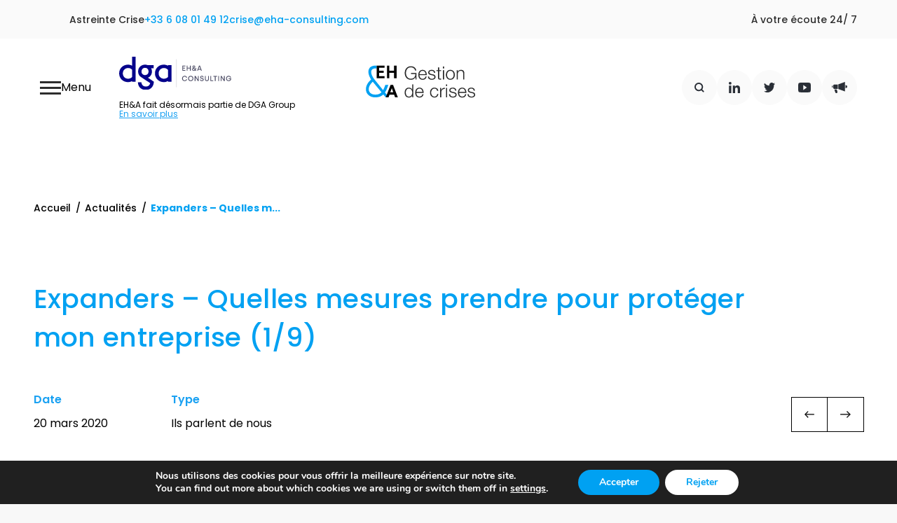

--- FILE ---
content_type: text/html; charset=UTF-8
request_url: https://www.eha-consulting.com/expanders-quelles-mesures-prendre-pour-proteger-mon-entreprise-1-9/
body_size: 20166
content:
<!doctype html>
<html lang="fr-FR">

<head>
    <meta charset="UTF-8">
    <meta name="viewport" content="width=device-width, initial-scale=1 , maximum-scale=1, user-scalable=no">
	<meta name="google-site-verification" content="J_nevnKvCzxCBO2hUD2Fp1rWN3fmd1VO6rYC3rQgdPA" />
    <link rel="profile" href="https://gmpg.org/xfn/11">

    <!-- Fonts -->
    <link rel="preconnect" href="https://fonts.googleapis.com">
    <link rel="preconnect" href="https://fonts.gstatic.com" crossorigin>
    <link
        href="https://fonts.googleapis.com/css2?family=Poppins:ital,wght@0,100;0,200;0,300;0,400;0,500;0,600;0,700;0,800;0,900;1,100;1,200;1,300;1,400;1,500;1,600;1,700;1,800;1,900&display=swap"
        rel="stylesheet">
        <link rel="icon" type="image/png" href="https://www.eha-consulting.com/wp-content/themes/eha/images/favicon.png">
    <!-- Main Css -->
    <link rel="stylesheet" href="https://www.eha-consulting.com/wp-content/themes/eha/css/splide.css" />
    <link rel="stylesheet" href="https://www.eha-consulting.com/wp-content/themes/eha/css/normalize.css" />
    <link rel="stylesheet" href="https://www.eha-consulting.com/wp-content/themes/eha/css/slick.css" />
    <link rel="stylesheet" href="https://www.eha-consulting.com/wp-content/themes/eha/css/animate.css" />
    <link rel="stylesheet" href="https://www.eha-consulting.com/wp-content/themes/eha/css/style.css" />

    <meta name='robots' content='index, follow, max-image-preview:large, max-snippet:-1, max-video-preview:-1' />
<link rel="alternate" hreflang="en" href="https://www.eha-consulting.com/en/expanders-quelles-mesures-prendre-pour-proteger-mon-entreprise-1-9/" />
<link rel="alternate" hreflang="fr" href="https://www.eha-consulting.com/expanders-quelles-mesures-prendre-pour-proteger-mon-entreprise-1-9/" />
<link rel="alternate" hreflang="x-default" href="https://www.eha-consulting.com/expanders-quelles-mesures-prendre-pour-proteger-mon-entreprise-1-9/" />

	<!-- This site is optimized with the Yoast SEO plugin v26.6 - https://yoast.com/wordpress/plugins/seo/ -->
	<title>Expanders - Quelles mesures prendre pour protéger mon entreprise (1/9) - E&amp;HA</title>
	<link rel="canonical" href="https://www.eha-consulting.com/expanders-quelles-mesures-prendre-pour-proteger-mon-entreprise-1-9/" />
	<meta property="og:locale" content="fr_FR" />
	<meta property="og:type" content="article" />
	<meta property="og:title" content="Expanders - Quelles mesures prendre pour protéger mon entreprise (1/9) - E&amp;HA" />
	<meta property="og:description" content="La gestion du covid-19 en entreprise : les conseils d&rsquo;Emmanuelle Hervé pour Expanders (1/9)." />
	<meta property="og:url" content="https://www.eha-consulting.com/expanders-quelles-mesures-prendre-pour-proteger-mon-entreprise-1-9/" />
	<meta property="og:site_name" content="E&amp;HA" />
	<meta property="article:published_time" content="2022-09-19T09:55:06+00:00" />
	<meta property="article:modified_time" content="2022-09-19T09:55:07+00:00" />
	<meta name="author" content="Eliott_Markus_Dev" />
	<meta name="twitter:card" content="summary_large_image" />
	<meta name="twitter:label1" content="Écrit par" />
	<meta name="twitter:data1" content="Eliott_Markus_Dev" />
	<meta name="twitter:label2" content="Durée de lecture estimée" />
	<meta name="twitter:data2" content="1 minute" />
	<script type="application/ld+json" class="yoast-schema-graph">{"@context":"https://schema.org","@graph":[{"@type":"WebPage","@id":"https://www.eha-consulting.com/expanders-quelles-mesures-prendre-pour-proteger-mon-entreprise-1-9/","url":"https://www.eha-consulting.com/expanders-quelles-mesures-prendre-pour-proteger-mon-entreprise-1-9/","name":"Expanders - Quelles mesures prendre pour protéger mon entreprise (1/9) - E&amp;HA","isPartOf":{"@id":"https://www.eha-consulting.com/#website"},"datePublished":"2022-09-19T09:55:06+00:00","dateModified":"2022-09-19T09:55:07+00:00","author":{"@id":"https://www.eha-consulting.com/#/schema/person/1a8d24fdf97320746d4eefc9c371cb25"},"breadcrumb":{"@id":"https://www.eha-consulting.com/expanders-quelles-mesures-prendre-pour-proteger-mon-entreprise-1-9/#breadcrumb"},"inLanguage":"fr-FR","potentialAction":[{"@type":"ReadAction","target":["https://www.eha-consulting.com/expanders-quelles-mesures-prendre-pour-proteger-mon-entreprise-1-9/"]}]},{"@type":"BreadcrumbList","@id":"https://www.eha-consulting.com/expanders-quelles-mesures-prendre-pour-proteger-mon-entreprise-1-9/#breadcrumb","itemListElement":[{"@type":"ListItem","position":1,"name":"Accueil","item":"https://www.eha-consulting.com/"},{"@type":"ListItem","position":2,"name":"Expanders &#8211; Quelles mesures prendre pour protéger mon entreprise (1/9)"}]},{"@type":"WebSite","@id":"https://www.eha-consulting.com/#website","url":"https://www.eha-consulting.com/","name":"E&amp;HA","description":"","potentialAction":[{"@type":"SearchAction","target":{"@type":"EntryPoint","urlTemplate":"https://www.eha-consulting.com/?s={search_term_string}"},"query-input":{"@type":"PropertyValueSpecification","valueRequired":true,"valueName":"search_term_string"}}],"inLanguage":"fr-FR"},{"@type":"Person","@id":"https://www.eha-consulting.com/#/schema/person/1a8d24fdf97320746d4eefc9c371cb25","name":"Eliott_Markus_Dev","image":{"@type":"ImageObject","inLanguage":"fr-FR","@id":"https://www.eha-consulting.com/#/schema/person/image/","url":"https://secure.gravatar.com/avatar/e82a1c875af1d10692c1bb24d4aa42c9c59dd307bec1ee5f88b9145de9873f1b?s=96&d=mm&r=g","contentUrl":"https://secure.gravatar.com/avatar/e82a1c875af1d10692c1bb24d4aa42c9c59dd307bec1ee5f88b9145de9873f1b?s=96&d=mm&r=g","caption":"Eliott_Markus_Dev"}}]}</script>
	<!-- / Yoast SEO plugin. -->


<link rel="alternate" type="application/rss+xml" title="E&amp;HA &raquo; Flux" href="https://www.eha-consulting.com/feed/" />
<link rel="alternate" type="application/rss+xml" title="E&amp;HA &raquo; Flux des commentaires" href="https://www.eha-consulting.com/comments/feed/" />
<link rel="alternate" type="application/rss+xml" title="E&amp;HA &raquo; Expanders &#8211; Quelles mesures prendre pour protéger mon entreprise (1/9) Flux des commentaires" href="https://www.eha-consulting.com/expanders-quelles-mesures-prendre-pour-proteger-mon-entreprise-1-9/feed/" />
<link rel="alternate" title="oEmbed (JSON)" type="application/json+oembed" href="https://www.eha-consulting.com/wp-json/oembed/1.0/embed?url=https%3A%2F%2Fwww.eha-consulting.com%2Fexpanders-quelles-mesures-prendre-pour-proteger-mon-entreprise-1-9%2F" />
<link rel="alternate" title="oEmbed (XML)" type="text/xml+oembed" href="https://www.eha-consulting.com/wp-json/oembed/1.0/embed?url=https%3A%2F%2Fwww.eha-consulting.com%2Fexpanders-quelles-mesures-prendre-pour-proteger-mon-entreprise-1-9%2F&#038;format=xml" />
<style id='wp-img-auto-sizes-contain-inline-css'>
img:is([sizes=auto i],[sizes^="auto," i]){contain-intrinsic-size:3000px 1500px}
/*# sourceURL=wp-img-auto-sizes-contain-inline-css */
</style>
<style id='wp-emoji-styles-inline-css'>

	img.wp-smiley, img.emoji {
		display: inline !important;
		border: none !important;
		box-shadow: none !important;
		height: 1em !important;
		width: 1em !important;
		margin: 0 0.07em !important;
		vertical-align: -0.1em !important;
		background: none !important;
		padding: 0 !important;
	}
/*# sourceURL=wp-emoji-styles-inline-css */
</style>
<link rel='stylesheet' id='wp-block-library-css' href='https://www.eha-consulting.com/wp-includes/css/dist/block-library/style.min.css?ver=6.9' media='all' />
<style id='wp-block-embed-inline-css'>
.wp-block-embed.alignleft,.wp-block-embed.alignright,.wp-block[data-align=left]>[data-type="core/embed"],.wp-block[data-align=right]>[data-type="core/embed"]{max-width:360px;width:100%}.wp-block-embed.alignleft .wp-block-embed__wrapper,.wp-block-embed.alignright .wp-block-embed__wrapper,.wp-block[data-align=left]>[data-type="core/embed"] .wp-block-embed__wrapper,.wp-block[data-align=right]>[data-type="core/embed"] .wp-block-embed__wrapper{min-width:280px}.wp-block-cover .wp-block-embed{min-height:240px;min-width:320px}.wp-block-embed{overflow-wrap:break-word}.wp-block-embed :where(figcaption){margin-bottom:1em;margin-top:.5em}.wp-block-embed iframe{max-width:100%}.wp-block-embed__wrapper{position:relative}.wp-embed-responsive .wp-has-aspect-ratio .wp-block-embed__wrapper:before{content:"";display:block;padding-top:50%}.wp-embed-responsive .wp-has-aspect-ratio iframe{bottom:0;height:100%;left:0;position:absolute;right:0;top:0;width:100%}.wp-embed-responsive .wp-embed-aspect-21-9 .wp-block-embed__wrapper:before{padding-top:42.85%}.wp-embed-responsive .wp-embed-aspect-18-9 .wp-block-embed__wrapper:before{padding-top:50%}.wp-embed-responsive .wp-embed-aspect-16-9 .wp-block-embed__wrapper:before{padding-top:56.25%}.wp-embed-responsive .wp-embed-aspect-4-3 .wp-block-embed__wrapper:before{padding-top:75%}.wp-embed-responsive .wp-embed-aspect-1-1 .wp-block-embed__wrapper:before{padding-top:100%}.wp-embed-responsive .wp-embed-aspect-9-16 .wp-block-embed__wrapper:before{padding-top:177.77%}.wp-embed-responsive .wp-embed-aspect-1-2 .wp-block-embed__wrapper:before{padding-top:200%}
/*# sourceURL=https://www.eha-consulting.com/wp-includes/blocks/embed/style.min.css */
</style>
<style id='global-styles-inline-css'>
:root{--wp--preset--aspect-ratio--square: 1;--wp--preset--aspect-ratio--4-3: 4/3;--wp--preset--aspect-ratio--3-4: 3/4;--wp--preset--aspect-ratio--3-2: 3/2;--wp--preset--aspect-ratio--2-3: 2/3;--wp--preset--aspect-ratio--16-9: 16/9;--wp--preset--aspect-ratio--9-16: 9/16;--wp--preset--color--black: #000000;--wp--preset--color--cyan-bluish-gray: #abb8c3;--wp--preset--color--white: #ffffff;--wp--preset--color--pale-pink: #f78da7;--wp--preset--color--vivid-red: #cf2e2e;--wp--preset--color--luminous-vivid-orange: #ff6900;--wp--preset--color--luminous-vivid-amber: #fcb900;--wp--preset--color--light-green-cyan: #7bdcb5;--wp--preset--color--vivid-green-cyan: #00d084;--wp--preset--color--pale-cyan-blue: #8ed1fc;--wp--preset--color--vivid-cyan-blue: #0693e3;--wp--preset--color--vivid-purple: #9b51e0;--wp--preset--gradient--vivid-cyan-blue-to-vivid-purple: linear-gradient(135deg,rgb(6,147,227) 0%,rgb(155,81,224) 100%);--wp--preset--gradient--light-green-cyan-to-vivid-green-cyan: linear-gradient(135deg,rgb(122,220,180) 0%,rgb(0,208,130) 100%);--wp--preset--gradient--luminous-vivid-amber-to-luminous-vivid-orange: linear-gradient(135deg,rgb(252,185,0) 0%,rgb(255,105,0) 100%);--wp--preset--gradient--luminous-vivid-orange-to-vivid-red: linear-gradient(135deg,rgb(255,105,0) 0%,rgb(207,46,46) 100%);--wp--preset--gradient--very-light-gray-to-cyan-bluish-gray: linear-gradient(135deg,rgb(238,238,238) 0%,rgb(169,184,195) 100%);--wp--preset--gradient--cool-to-warm-spectrum: linear-gradient(135deg,rgb(74,234,220) 0%,rgb(151,120,209) 20%,rgb(207,42,186) 40%,rgb(238,44,130) 60%,rgb(251,105,98) 80%,rgb(254,248,76) 100%);--wp--preset--gradient--blush-light-purple: linear-gradient(135deg,rgb(255,206,236) 0%,rgb(152,150,240) 100%);--wp--preset--gradient--blush-bordeaux: linear-gradient(135deg,rgb(254,205,165) 0%,rgb(254,45,45) 50%,rgb(107,0,62) 100%);--wp--preset--gradient--luminous-dusk: linear-gradient(135deg,rgb(255,203,112) 0%,rgb(199,81,192) 50%,rgb(65,88,208) 100%);--wp--preset--gradient--pale-ocean: linear-gradient(135deg,rgb(255,245,203) 0%,rgb(182,227,212) 50%,rgb(51,167,181) 100%);--wp--preset--gradient--electric-grass: linear-gradient(135deg,rgb(202,248,128) 0%,rgb(113,206,126) 100%);--wp--preset--gradient--midnight: linear-gradient(135deg,rgb(2,3,129) 0%,rgb(40,116,252) 100%);--wp--preset--font-size--small: 13px;--wp--preset--font-size--medium: 20px;--wp--preset--font-size--large: 36px;--wp--preset--font-size--x-large: 42px;--wp--preset--spacing--20: 0.44rem;--wp--preset--spacing--30: 0.67rem;--wp--preset--spacing--40: 1rem;--wp--preset--spacing--50: 1.5rem;--wp--preset--spacing--60: 2.25rem;--wp--preset--spacing--70: 3.38rem;--wp--preset--spacing--80: 5.06rem;--wp--preset--shadow--natural: 6px 6px 9px rgba(0, 0, 0, 0.2);--wp--preset--shadow--deep: 12px 12px 50px rgba(0, 0, 0, 0.4);--wp--preset--shadow--sharp: 6px 6px 0px rgba(0, 0, 0, 0.2);--wp--preset--shadow--outlined: 6px 6px 0px -3px rgb(255, 255, 255), 6px 6px rgb(0, 0, 0);--wp--preset--shadow--crisp: 6px 6px 0px rgb(0, 0, 0);}:where(.is-layout-flex){gap: 0.5em;}:where(.is-layout-grid){gap: 0.5em;}body .is-layout-flex{display: flex;}.is-layout-flex{flex-wrap: wrap;align-items: center;}.is-layout-flex > :is(*, div){margin: 0;}body .is-layout-grid{display: grid;}.is-layout-grid > :is(*, div){margin: 0;}:where(.wp-block-columns.is-layout-flex){gap: 2em;}:where(.wp-block-columns.is-layout-grid){gap: 2em;}:where(.wp-block-post-template.is-layout-flex){gap: 1.25em;}:where(.wp-block-post-template.is-layout-grid){gap: 1.25em;}.has-black-color{color: var(--wp--preset--color--black) !important;}.has-cyan-bluish-gray-color{color: var(--wp--preset--color--cyan-bluish-gray) !important;}.has-white-color{color: var(--wp--preset--color--white) !important;}.has-pale-pink-color{color: var(--wp--preset--color--pale-pink) !important;}.has-vivid-red-color{color: var(--wp--preset--color--vivid-red) !important;}.has-luminous-vivid-orange-color{color: var(--wp--preset--color--luminous-vivid-orange) !important;}.has-luminous-vivid-amber-color{color: var(--wp--preset--color--luminous-vivid-amber) !important;}.has-light-green-cyan-color{color: var(--wp--preset--color--light-green-cyan) !important;}.has-vivid-green-cyan-color{color: var(--wp--preset--color--vivid-green-cyan) !important;}.has-pale-cyan-blue-color{color: var(--wp--preset--color--pale-cyan-blue) !important;}.has-vivid-cyan-blue-color{color: var(--wp--preset--color--vivid-cyan-blue) !important;}.has-vivid-purple-color{color: var(--wp--preset--color--vivid-purple) !important;}.has-black-background-color{background-color: var(--wp--preset--color--black) !important;}.has-cyan-bluish-gray-background-color{background-color: var(--wp--preset--color--cyan-bluish-gray) !important;}.has-white-background-color{background-color: var(--wp--preset--color--white) !important;}.has-pale-pink-background-color{background-color: var(--wp--preset--color--pale-pink) !important;}.has-vivid-red-background-color{background-color: var(--wp--preset--color--vivid-red) !important;}.has-luminous-vivid-orange-background-color{background-color: var(--wp--preset--color--luminous-vivid-orange) !important;}.has-luminous-vivid-amber-background-color{background-color: var(--wp--preset--color--luminous-vivid-amber) !important;}.has-light-green-cyan-background-color{background-color: var(--wp--preset--color--light-green-cyan) !important;}.has-vivid-green-cyan-background-color{background-color: var(--wp--preset--color--vivid-green-cyan) !important;}.has-pale-cyan-blue-background-color{background-color: var(--wp--preset--color--pale-cyan-blue) !important;}.has-vivid-cyan-blue-background-color{background-color: var(--wp--preset--color--vivid-cyan-blue) !important;}.has-vivid-purple-background-color{background-color: var(--wp--preset--color--vivid-purple) !important;}.has-black-border-color{border-color: var(--wp--preset--color--black) !important;}.has-cyan-bluish-gray-border-color{border-color: var(--wp--preset--color--cyan-bluish-gray) !important;}.has-white-border-color{border-color: var(--wp--preset--color--white) !important;}.has-pale-pink-border-color{border-color: var(--wp--preset--color--pale-pink) !important;}.has-vivid-red-border-color{border-color: var(--wp--preset--color--vivid-red) !important;}.has-luminous-vivid-orange-border-color{border-color: var(--wp--preset--color--luminous-vivid-orange) !important;}.has-luminous-vivid-amber-border-color{border-color: var(--wp--preset--color--luminous-vivid-amber) !important;}.has-light-green-cyan-border-color{border-color: var(--wp--preset--color--light-green-cyan) !important;}.has-vivid-green-cyan-border-color{border-color: var(--wp--preset--color--vivid-green-cyan) !important;}.has-pale-cyan-blue-border-color{border-color: var(--wp--preset--color--pale-cyan-blue) !important;}.has-vivid-cyan-blue-border-color{border-color: var(--wp--preset--color--vivid-cyan-blue) !important;}.has-vivid-purple-border-color{border-color: var(--wp--preset--color--vivid-purple) !important;}.has-vivid-cyan-blue-to-vivid-purple-gradient-background{background: var(--wp--preset--gradient--vivid-cyan-blue-to-vivid-purple) !important;}.has-light-green-cyan-to-vivid-green-cyan-gradient-background{background: var(--wp--preset--gradient--light-green-cyan-to-vivid-green-cyan) !important;}.has-luminous-vivid-amber-to-luminous-vivid-orange-gradient-background{background: var(--wp--preset--gradient--luminous-vivid-amber-to-luminous-vivid-orange) !important;}.has-luminous-vivid-orange-to-vivid-red-gradient-background{background: var(--wp--preset--gradient--luminous-vivid-orange-to-vivid-red) !important;}.has-very-light-gray-to-cyan-bluish-gray-gradient-background{background: var(--wp--preset--gradient--very-light-gray-to-cyan-bluish-gray) !important;}.has-cool-to-warm-spectrum-gradient-background{background: var(--wp--preset--gradient--cool-to-warm-spectrum) !important;}.has-blush-light-purple-gradient-background{background: var(--wp--preset--gradient--blush-light-purple) !important;}.has-blush-bordeaux-gradient-background{background: var(--wp--preset--gradient--blush-bordeaux) !important;}.has-luminous-dusk-gradient-background{background: var(--wp--preset--gradient--luminous-dusk) !important;}.has-pale-ocean-gradient-background{background: var(--wp--preset--gradient--pale-ocean) !important;}.has-electric-grass-gradient-background{background: var(--wp--preset--gradient--electric-grass) !important;}.has-midnight-gradient-background{background: var(--wp--preset--gradient--midnight) !important;}.has-small-font-size{font-size: var(--wp--preset--font-size--small) !important;}.has-medium-font-size{font-size: var(--wp--preset--font-size--medium) !important;}.has-large-font-size{font-size: var(--wp--preset--font-size--large) !important;}.has-x-large-font-size{font-size: var(--wp--preset--font-size--x-large) !important;}
/*# sourceURL=global-styles-inline-css */
</style>

<style id='classic-theme-styles-inline-css'>
/*! This file is auto-generated */
.wp-block-button__link{color:#fff;background-color:#32373c;border-radius:9999px;box-shadow:none;text-decoration:none;padding:calc(.667em + 2px) calc(1.333em + 2px);font-size:1.125em}.wp-block-file__button{background:#32373c;color:#fff;text-decoration:none}
/*# sourceURL=/wp-includes/css/classic-themes.min.css */
</style>
<link rel='stylesheet' id='contact-form-7-css' href='https://www.eha-consulting.com/wp-content/plugins/contact-form-7/includes/css/styles.css?ver=6.1.4' media='all' />
<link rel='stylesheet' id='eha-style-css' href='https://www.eha-consulting.com/wp-content/themes/eha/style.css?ver=1.0.0' media='all' />
<link rel='stylesheet' id='moove_gdpr_frontend-css' href='https://www.eha-consulting.com/wp-content/plugins/gdpr-cookie-compliance/dist/styles/gdpr-main.css?ver=5.0.9' media='all' />
<style id='moove_gdpr_frontend-inline-css'>
#moove_gdpr_cookie_modal,#moove_gdpr_cookie_info_bar,.gdpr_cookie_settings_shortcode_content{font-family:&#039;Nunito&#039;,sans-serif}#moove_gdpr_save_popup_settings_button{background-color:#373737;color:#fff}#moove_gdpr_save_popup_settings_button:hover{background-color:#000}#moove_gdpr_cookie_info_bar .moove-gdpr-info-bar-container .moove-gdpr-info-bar-content a.mgbutton,#moove_gdpr_cookie_info_bar .moove-gdpr-info-bar-container .moove-gdpr-info-bar-content button.mgbutton{background-color:#00a1f2}#moove_gdpr_cookie_modal .moove-gdpr-modal-content .moove-gdpr-modal-footer-content .moove-gdpr-button-holder a.mgbutton,#moove_gdpr_cookie_modal .moove-gdpr-modal-content .moove-gdpr-modal-footer-content .moove-gdpr-button-holder button.mgbutton,.gdpr_cookie_settings_shortcode_content .gdpr-shr-button.button-green{background-color:#00a1f2;border-color:#00a1f2}#moove_gdpr_cookie_modal .moove-gdpr-modal-content .moove-gdpr-modal-footer-content .moove-gdpr-button-holder a.mgbutton:hover,#moove_gdpr_cookie_modal .moove-gdpr-modal-content .moove-gdpr-modal-footer-content .moove-gdpr-button-holder button.mgbutton:hover,.gdpr_cookie_settings_shortcode_content .gdpr-shr-button.button-green:hover{background-color:#fff;color:#00a1f2}#moove_gdpr_cookie_modal .moove-gdpr-modal-content .moove-gdpr-modal-close i,#moove_gdpr_cookie_modal .moove-gdpr-modal-content .moove-gdpr-modal-close span.gdpr-icon{background-color:#00a1f2;border:1px solid #00a1f2}#moove_gdpr_cookie_info_bar span.moove-gdpr-infobar-allow-all.focus-g,#moove_gdpr_cookie_info_bar span.moove-gdpr-infobar-allow-all:focus,#moove_gdpr_cookie_info_bar button.moove-gdpr-infobar-allow-all.focus-g,#moove_gdpr_cookie_info_bar button.moove-gdpr-infobar-allow-all:focus,#moove_gdpr_cookie_info_bar span.moove-gdpr-infobar-reject-btn.focus-g,#moove_gdpr_cookie_info_bar span.moove-gdpr-infobar-reject-btn:focus,#moove_gdpr_cookie_info_bar button.moove-gdpr-infobar-reject-btn.focus-g,#moove_gdpr_cookie_info_bar button.moove-gdpr-infobar-reject-btn:focus,#moove_gdpr_cookie_info_bar span.change-settings-button.focus-g,#moove_gdpr_cookie_info_bar span.change-settings-button:focus,#moove_gdpr_cookie_info_bar button.change-settings-button.focus-g,#moove_gdpr_cookie_info_bar button.change-settings-button:focus{-webkit-box-shadow:0 0 1px 3px #00a1f2;-moz-box-shadow:0 0 1px 3px #00a1f2;box-shadow:0 0 1px 3px #00a1f2}#moove_gdpr_cookie_modal .moove-gdpr-modal-content .moove-gdpr-modal-close i:hover,#moove_gdpr_cookie_modal .moove-gdpr-modal-content .moove-gdpr-modal-close span.gdpr-icon:hover,#moove_gdpr_cookie_info_bar span[data-href]>u.change-settings-button{color:#00a1f2}#moove_gdpr_cookie_modal .moove-gdpr-modal-content .moove-gdpr-modal-left-content #moove-gdpr-menu li.menu-item-selected a span.gdpr-icon,#moove_gdpr_cookie_modal .moove-gdpr-modal-content .moove-gdpr-modal-left-content #moove-gdpr-menu li.menu-item-selected button span.gdpr-icon{color:inherit}#moove_gdpr_cookie_modal .moove-gdpr-modal-content .moove-gdpr-modal-left-content #moove-gdpr-menu li a span.gdpr-icon,#moove_gdpr_cookie_modal .moove-gdpr-modal-content .moove-gdpr-modal-left-content #moove-gdpr-menu li button span.gdpr-icon{color:inherit}#moove_gdpr_cookie_modal .gdpr-acc-link{line-height:0;font-size:0;color:transparent;position:absolute}#moove_gdpr_cookie_modal .moove-gdpr-modal-content .moove-gdpr-modal-close:hover i,#moove_gdpr_cookie_modal .moove-gdpr-modal-content .moove-gdpr-modal-left-content #moove-gdpr-menu li a,#moove_gdpr_cookie_modal .moove-gdpr-modal-content .moove-gdpr-modal-left-content #moove-gdpr-menu li button,#moove_gdpr_cookie_modal .moove-gdpr-modal-content .moove-gdpr-modal-left-content #moove-gdpr-menu li button i,#moove_gdpr_cookie_modal .moove-gdpr-modal-content .moove-gdpr-modal-left-content #moove-gdpr-menu li a i,#moove_gdpr_cookie_modal .moove-gdpr-modal-content .moove-gdpr-tab-main .moove-gdpr-tab-main-content a:hover,#moove_gdpr_cookie_info_bar.moove-gdpr-dark-scheme .moove-gdpr-info-bar-container .moove-gdpr-info-bar-content a.mgbutton:hover,#moove_gdpr_cookie_info_bar.moove-gdpr-dark-scheme .moove-gdpr-info-bar-container .moove-gdpr-info-bar-content button.mgbutton:hover,#moove_gdpr_cookie_info_bar.moove-gdpr-dark-scheme .moove-gdpr-info-bar-container .moove-gdpr-info-bar-content a:hover,#moove_gdpr_cookie_info_bar.moove-gdpr-dark-scheme .moove-gdpr-info-bar-container .moove-gdpr-info-bar-content button:hover,#moove_gdpr_cookie_info_bar.moove-gdpr-dark-scheme .moove-gdpr-info-bar-container .moove-gdpr-info-bar-content span.change-settings-button:hover,#moove_gdpr_cookie_info_bar.moove-gdpr-dark-scheme .moove-gdpr-info-bar-container .moove-gdpr-info-bar-content button.change-settings-button:hover,#moove_gdpr_cookie_info_bar.moove-gdpr-dark-scheme .moove-gdpr-info-bar-container .moove-gdpr-info-bar-content u.change-settings-button:hover,#moove_gdpr_cookie_info_bar span[data-href]>u.change-settings-button,#moove_gdpr_cookie_info_bar.moove-gdpr-dark-scheme .moove-gdpr-info-bar-container .moove-gdpr-info-bar-content a.mgbutton.focus-g,#moove_gdpr_cookie_info_bar.moove-gdpr-dark-scheme .moove-gdpr-info-bar-container .moove-gdpr-info-bar-content button.mgbutton.focus-g,#moove_gdpr_cookie_info_bar.moove-gdpr-dark-scheme .moove-gdpr-info-bar-container .moove-gdpr-info-bar-content a.focus-g,#moove_gdpr_cookie_info_bar.moove-gdpr-dark-scheme .moove-gdpr-info-bar-container .moove-gdpr-info-bar-content button.focus-g,#moove_gdpr_cookie_info_bar.moove-gdpr-dark-scheme .moove-gdpr-info-bar-container .moove-gdpr-info-bar-content a.mgbutton:focus,#moove_gdpr_cookie_info_bar.moove-gdpr-dark-scheme .moove-gdpr-info-bar-container .moove-gdpr-info-bar-content button.mgbutton:focus,#moove_gdpr_cookie_info_bar.moove-gdpr-dark-scheme .moove-gdpr-info-bar-container .moove-gdpr-info-bar-content a:focus,#moove_gdpr_cookie_info_bar.moove-gdpr-dark-scheme .moove-gdpr-info-bar-container .moove-gdpr-info-bar-content button:focus,#moove_gdpr_cookie_info_bar.moove-gdpr-dark-scheme .moove-gdpr-info-bar-container .moove-gdpr-info-bar-content span.change-settings-button.focus-g,span.change-settings-button:focus,button.change-settings-button.focus-g,button.change-settings-button:focus,#moove_gdpr_cookie_info_bar.moove-gdpr-dark-scheme .moove-gdpr-info-bar-container .moove-gdpr-info-bar-content u.change-settings-button.focus-g,#moove_gdpr_cookie_info_bar.moove-gdpr-dark-scheme .moove-gdpr-info-bar-container .moove-gdpr-info-bar-content u.change-settings-button:focus{color:#00a1f2}#moove_gdpr_cookie_modal .moove-gdpr-branding.focus-g span,#moove_gdpr_cookie_modal .moove-gdpr-modal-content .moove-gdpr-tab-main a.focus-g,#moove_gdpr_cookie_modal .moove-gdpr-modal-content .moove-gdpr-tab-main .gdpr-cd-details-toggle.focus-g{color:#00a1f2}#moove_gdpr_cookie_modal.gdpr_lightbox-hide{display:none}
/*# sourceURL=moove_gdpr_frontend-inline-css */
</style>
<link rel='stylesheet' id='wp-block-paragraph-css' href='https://www.eha-consulting.com/wp-includes/blocks/paragraph/style.min.css?ver=6.9' media='all' />
<script id="wpml-cookie-js-extra">
var wpml_cookies = {"wp-wpml_current_language":{"value":"fr","expires":1,"path":"/"}};
var wpml_cookies = {"wp-wpml_current_language":{"value":"fr","expires":1,"path":"/"}};
//# sourceURL=wpml-cookie-js-extra
</script>
<script src="https://www.eha-consulting.com/wp-content/plugins/sitepress-multilingual-cms/res/js/cookies/language-cookie.js?ver=486900" id="wpml-cookie-js" defer data-wp-strategy="defer"></script>
<script src="https://www.eha-consulting.com/wp-includes/js/jquery/jquery.min.js?ver=3.7.1" id="jquery-core-js"></script>
<script src="https://www.eha-consulting.com/wp-includes/js/jquery/jquery-migrate.min.js?ver=3.4.1" id="jquery-migrate-js"></script>
<link rel="https://api.w.org/" href="https://www.eha-consulting.com/wp-json/" /><link rel="alternate" title="JSON" type="application/json" href="https://www.eha-consulting.com/wp-json/wp/v2/posts/2763" /><link rel="EditURI" type="application/rsd+xml" title="RSD" href="https://www.eha-consulting.com/xmlrpc.php?rsd" />
<meta name="generator" content="WordPress 6.9" />
<link rel='shortlink' href='https://www.eha-consulting.com/?p=2763' />
<meta name="generator" content="WPML ver:4.8.6 stt:1,4;" />
<link rel="pingback" href="https://www.eha-consulting.com/xmlrpc.php"><style>.recentcomments a{display:inline !important;padding:0 !important;margin:0 !important;}</style></head>

<body class="wp-singular post-template-default single single-post postid-2763 single-format-standard wp-theme-eha">
        <!-- Start Header -->
    <header id="heroSection">
        <div class="header-top wow fadeInDown">
            <div class="header-top-content header-top-content-desktop">

                <div class="left">
                    <span>Astreinte Crise</span>

                    <ul>
                        <li><a
                                href="tel:+33 6 08 01 49 12">+33 6 08 01 49 12</a>
                        </li>
                        <li><a
                                href="mailto:crise@eha-consulting.com">crise@eha-consulting.com</a>
                        </li>
                    </ul>
                </div>

                <div class="right">
                    <span>À votre écoute 24/ 7</span>
                </div>
            </div>
        </div>

        <div class="header-bottom wow fadeInDown">
            <div class="header-bottom-content">

                <div class="menu-icon-open" id="menu-open">
                    <div class="icon-bars">
                        <svg width="30" height="19" viewBox="0 0 30 19">
                            <g id="hamburger" transform="translate(-778.5 -88)">
                                <line id="Ligne_1" data-name="Ligne 1" x2="30" transform="translate(778.5 89.5)"
                                    fill="none" stroke="#2d2d2d" stroke-width="3" />
                                <line id="Ligne_2" data-name="Ligne 2" x2="30" transform="translate(778.5 97.5)"
                                    fill="none" stroke="#2d2d2d" stroke-width="3" />
                                <line id="Ligne_3" data-name="Ligne 3" x2="30" transform="translate(778.5 105.5)"
                                    fill="none" stroke="#2d2d2d" stroke-width="3" />
                            </g>
                        </svg>
                    </div>
                    <span>Menu</span>
					<div class="logo-dga logo-dga-desktop">
						<img src="https://www.eha-consulting.com/wp-content/uploads/2024/09/DGA-EHA.svg" alt="dga"/>
											<p class="accroche-logo">
												EH&A fait désormais partie de DGA Group <a target="_blank" href="https://dgagroup.com/dga-group-announces-acquisition-of-eha-consulting-a-leading-crisis-management-firm-in-france/">En savoir plus</a>
											</p>
															</div>
                </div>
				<div class="">
					
				
		     <div class="logo">
                    <a href="https://www.eha-consulting.com/">
					</a>
				
                </div>
						<div class="logo-dga logo-dga-mobile">
						<img src="https://www.eha-consulting.com/wp-content/uploads/2024/09/DGA-EHA.svg" alt="dga"/>
											<p class="accroche-logo">
												EH&A fait désormais partie de DGA Group <a target="_blank" href="https://dgagroup.com/dga-group-announces-acquisition-of-eha-consulting-a-leading-crisis-management-firm-in-france/">En savoir plus</a>
											</p>
															</div>
				
				</div>

                <div class="search-social-media">
                    <div class="h-input-search">
                        <form action="https://www.eha-consulting.com/" autocomplete="off">
                            <input type="text" name="s" placeholder="Rechercher">
                        </form>
                    </div>
                    <div class="search-icon">
                        <svg width="14.42" height="14.42" viewBox="0 0 14.42 14.42">
                            <g id="Icon_feather-search" data-name="Icon feather-search" transform="translate(1 1)">
                                <path id="Tracé_897" data-name="Tracé 897"
                                    d="M15.172,9.836A5.336,5.336,0,1,1,9.836,4.5a5.336,5.336,0,0,1,5.336,5.336Z"
                                    transform="translate(-4.5 -4.5)" fill="none" stroke="#2a2f37" stroke-linecap="round"
                                    stroke-linejoin="round" stroke-width="2" />
                                <path id="Tracé_898" data-name="Tracé 898" d="M27.876,27.876l-2.9-2.9"
                                    transform="translate(-15.871 -15.871)" fill="none" stroke="#2a2f37"
                                    stroke-linecap="round" stroke-linejoin="round" stroke-width="2" />
                            </g>
                        </svg>
                    </div>
                    <div class="social-media">
                        <ul>
                            <li>
                                <a href="https://www.linkedin.com/search/results/all/?keywords=eh%26a%20consulting&amp;origin=RICH_QUERY_SUGGESTION&amp;position=0&amp;searchId=d28d0898-f7ae-49db-b058-fb854b1b8f54&amp;sid=Hmk" target="_blank" rel="noopener">
                                    <svg width="15.37" height="15.37" viewBox="0 0 15.37 15.37">
                                        <path id="Icon_awesome-linkedin-in" data-name="Icon awesome-linkedin-in"
                                            d="M3.441,15.371H.254V5.109H3.441ZM1.845,3.709A1.854,1.854,0,1,1,3.691,1.846,1.861,1.861,0,0,1,1.845,3.709ZM15.367,15.371h-3.18v-5c0-1.191-.024-2.717-1.657-2.717-1.657,0-1.911,1.293-1.911,2.632v5.081H5.437V5.109H8.493v1.4h.045a3.348,3.348,0,0,1,3.015-1.657c3.225,0,3.818,2.124,3.818,4.882v5.637Z"
                                            transform="translate(0 -0.001)" fill="#2a2f37" />
                                    </svg>
                                </a>
                            </li>

                            <li>
                                <a href="https://twitter.com/gestion2crise" target="_blank" rel="noopener">
                                    <svg width="16.039" height="13.035" viewBox="0 0 16.039 13.035">
                                        <path id="Icon_metro-twitter" data-name="Icon metro-twitter"
                                            d="M18.61,6.36a6.579,6.579,0,0,1-1.89.518,3.3,3.3,0,0,0,1.447-1.821,6.588,6.588,0,0,1-2.09.8,3.294,3.294,0,0,0-5.607,3A9.342,9.342,0,0,1,3.687,5.42,3.294,3.294,0,0,0,4.706,9.813,3.277,3.277,0,0,1,3.215,9.4c0,.014,0,.028,0,.041a3.293,3.293,0,0,0,2.64,3.227,3.3,3.3,0,0,1-1.486.056,3.294,3.294,0,0,0,3.074,2.285A6.6,6.6,0,0,1,3.356,16.42a6.674,6.674,0,0,1-.785-.046A9.358,9.358,0,0,0,16.977,8.489q0-.214-.01-.426a6.685,6.685,0,0,0,1.642-1.7Z"
                                            transform="translate(-2.571 -4.817)" fill="#2a2f37" />
                                    </svg>
                                </a>
                            </li>

                            <li>
                                <a href="https://www.youtube.com/channel/UCxYBvlVhaEahxcIhT3BxEVQ" target="_blank" rel="noopener">
                                    <svg width="17.376" height="13.035" viewBox="0 0 17.376 13.035">
                                        <path id="Icon_ionic-logo-youtube" data-name="Icon ionic-logo-youtube"
                                            d="M17.263,7.378a2.638,2.638,0,0,0-2.512-2.756c-1.88-.088-3.8-.122-5.757-.122H8.384c-1.955,0-3.876.034-5.757.122A2.644,2.644,0,0,0,.119,7.385C.034,8.593,0,9.8,0,11.01s.034,2.417.115,3.628A2.647,2.647,0,0,0,2.624,17.4c1.975.092,4,.132,6.062.129s4.083-.034,6.062-.129a2.648,2.648,0,0,0,2.512-2.766c.081-1.212.119-2.42.115-3.632S17.344,8.59,17.263,7.378ZM7.026,14.34V7.67L11.948,11Z"
                                            transform="translate(0 -4.5)" fill="#2a2f37" />
                                    </svg>
                                </a>
                            </li>

                            <li>
                                <a href="/la-presse-en-parle/" target="_blank" rel="noopener">
                                    <svg width="21.257" height="16.848" viewBox="0 0 21.257 16.848">
                                        <g id="megaphone_1_" data-name="megaphone (1)" transform="translate(0 -46.498)">
                                            <g id="Groupe_670" data-name="Groupe 670" transform="translate(0 46.498)">
                                                <g id="Groupe_669" data-name="Groupe 669">
                                                    <path id="Tracé_1207" data-name="Tracé 1207"
                                                        d="M0,158.545a1.908,1.908,0,0,0,1.239,1.809v-3.444c0-.05.025-.124.025-.173A1.932,1.932,0,0,0,0,158.545Z"
                                                        transform="translate(0 -151.508)" fill="#2a2f37" />
                                                    <path id="Tracé_1208" data-name="Tracé 1208"
                                                        d="M77.436,284.735H74.19l1.214,4.41a1.536,1.536,0,0,0,1.487,1.14,1.561,1.561,0,0,0,1.264-.619,1.437,1.437,0,0,0,.248-1.338Z"
                                                        transform="translate(-70.672 -273.437)" fill="#2a2f37" />
                                                    <path id="Tracé_1209" data-name="Tracé 1209"
                                                        d="M26.648,155.715h.025v-.025C26.673,155.715,26.673,155.715,26.648,155.715Z"
                                                        transform="translate(-25.384 -150.512)" fill="#2a2f37" />
                                                    <path id="Tracé_1210" data-name="Tracé 1210"
                                                        d="M397.262,148.9h-.2v4.46h.2a2.23,2.23,0,1,0,0-4.46Z"
                                                        transform="translate(-378.234 -144.042)" fill="#2a2f37" />
                                                    <path id="Tracé_1211" data-name="Tracé 1211"
                                                        d="M41.8,129.536v3.518a1.685,1.685,0,0,0,1.685,1.635h4.509V128H43.484A1.611,1.611,0,0,0,41.8,129.536Z"
                                                        transform="translate(-39.817 -124.135)" fill="#2a2f37" />
                                                    <path id="Tracé_1212" data-name="Tracé 1212"
                                                        d="M188.084,57.151l9.167,3.667V46.5l-9.167,3.667Z"
                                                        transform="translate(-179.165 -46.498)" fill="#2a2f37" />
                                                </g>
                                            </g>
                                        </g>
                                    </svg>
                                </a>
                            </li>
                        </ul>
                    </div>
                </div>
            </div>
        </div>

        
    </header>

    <div class="menu-container">
        <div class="menu-items">
            <div class="top">
                <div class="menu-icon-close" id="menu-close">
                    <div class="icon-bars">
                        <svg width="23.335" height="23.335" viewBox="0 0 23.335 23.335">
                            <g id="Groupe_896" data-name="Groupe 896" transform="translate(-127.939 -114.333)">
                                <line id="Ligne_2" data-name="Ligne 2" x2="30"
                                    transform="translate(129 115.394) rotate(45)" fill="none" stroke="#fff"
                                    stroke-width="3" />
                                <line id="Ligne_33" data-name="Ligne 33" x2="30"
                                    transform="translate(150.213 115.394) rotate(135)" fill="none" stroke="#fff"
                                    stroke-width="3" />
                            </g>
                        </svg>
                    </div>
                    <span>Fermer</span>
                </div>

                <div class="langues">
                    <ul>
                                                <li ><a class="active" href="https://www.eha-consulting.com/expanders-quelles-mesures-prendre-pour-proteger-mon-entreprise-1-9/ ">Fr</a></li><li><a href="https://www.eha-consulting.com/en/expanders-quelles-mesures-prendre-pour-proteger-mon-entreprise-1-9/">En</a></li>                    </ul>
                </div>
            </div>

            <div class="middle">
                <ul id="menu-header" class=""><li><a href="https://www.eha-consulting.com/agence-communication-crise/">Qui sommes nous</a></li>
<li><a href="https://www.eha-consulting.com/affronter-crise-communication/">Nos services</a></li>
<li><a href="/#intervention">Situations d’intervention</a></li>
<li><a href="https://www.eha-consulting.com/formation-gestion-de-crise/">Formations</a></li>
<li><a href="https://www.eha-consulting.com/la-presse-en-parle/">Actualités</a></li>
<li><a href="https://www.eha-consulting.com/contacter-cabinet-gestion-de-crise-paris/">Contact</a></li>
</ul>            </div>
			<div class="info-menu-mobile">
                <div class="left">
                    <span>Astreinte Crise</span>

                    <ul>
                        <li><a
                                href="tel:+33 6 08 01 49 12">+33 6 08 01 49 12</a>
                        </li>
                        <li><a
                                href="mailto:crise@eha-consulting.com">crise@eha-consulting.com</a>
                        </li>
                    </ul>
                </div>

                <div class="right">
                    <span>À votre écoute 24/ 7</span>
                </div>
         
				
			</div>

            <div class="bottom">
                <ul id="menu-privacy" class=""><li><a href="https://www.eha-consulting.com/mentions-legales-cabinet-gestion-de-crise/">Mentions légales</a></li>
<li><a href="https://www.eha-consulting.com/mentions-legales-cabinet-gestion-de-crise-2/">Politique de confidentialité</a></li>
<li><a href="https://www.eha-consulting.com/plan-de-site/">Plan de site</a></li>
</ul>
            </div>
        </div>
    </div>

    <!-- scroll down -->
    <div class="scroll-down">
        <span>Défiler vers le bas</span>
        <div class="icon">
            <svg xmlns="http://www.w3.org/2000/svg" width="16.828" height="21.414" viewBox="0 0 16.828 21.414">
                <g id="Group_418" data-name="Group 418" transform="translate(-51.086 -974.5)">
                    <g id="Group_417" data-name="Group 417" transform="translate(-21)">
                    <line id="Line_34" data-name="Line 34" y1="20" transform="translate(80.5 974.5)" fill="none" stroke="#2a2f37" stroke-width="2"/>
                    <line id="Line_35" data-name="Line 35" y1="7" x2="7" transform="translate(87.5 994.5) rotate(180)" fill="none" stroke="#2a2f37" stroke-linecap="square" stroke-width="2"/>
                    <line id="Line_36" data-name="Line 36" x1="7" y1="7" transform="translate(80.5 994.5) rotate(180)" fill="none" stroke="#2a2f37" stroke-linecap="square" stroke-width="2"/>
                    </g>
                </g>
            </svg>
        </div>
    </div>
    <!-- End Header --><!-- Start Single Article -->
<section class="single-actu">
    <!-- Start Breadcrumbs -->
    <div class="breadcrumbs wow fadeInUp">
        <ul>
            <li><a href="https://www.eha-consulting.com/">Accueil</a></li>
            <li><a href="https://www.eha-consulting.com/la-presse-en-parle/">Actualités</a></li>
            <li><a>Expanders &#8211; Quelles m...</a></li>
        </ul>
    </div>
    <!-- End Breadcrumbs -->
    <div class="container">
        <div class="single-actu-content">
            <div class="single-actu-top">
                <div class="left wow fadeInUp">
                    <h1>Expanders &#8211; Quelles mesures prendre pour protéger mon entreprise (1/9)</h1>
                    <div class="single-actu-infos">
                        <!--  -->
                        <div class="actu-info">
                            <strong>Date</strong>
                            <span>20 mars 2020</span>
                        </div>
                        <div class="actu-info">
                            <strong>Type</strong>
                            <span>
                                Ils parlent de nous                            </span>

                        </div>
                    </div>
                </div>
                <div class="btn-container wow fadeInUp">
                    <a href="https://www.eha-consulting.com/expanders-quelles-mesures-prendre-pour-proteger-mon-entreprise-2-9/" class="btn">
                        <svg xmlns="http://www.w3.org/2000/svg" width="14.318" height="10.265"
                            viewBox="0 0 14.318 10.265">
                            <path id="Arrow_Right_Black" data-name="Arrow Right Black"
                                d="M4.534,0l.6.7S2.625,3.213,1.551,4.191c3.768-.039,12.171,0,12.171,0v.838S5.317,5,1.551,5.029c1.074,1.118,3.58,3.632,3.58,3.632l-.6.838L0,4.61Z"
                                transform="translate(0.346 0.37)" stroke="#000" stroke-miterlimit="10"
                                stroke-width="0.5" />
                        </svg>
                    </a>
                    <a href="https://www.eha-consulting.com/lci-le-grand-dossier-le-monde-se-barricade-pourquoi-pas-nous-4-4/" class="btn">
                        <svg xmlns="http://www.w3.org/2000/svg" width="14.318" height="10.265"
                            viewBox="0 0 14.318 10.265">
                            <path id="Arrow_Right_Black" data-name="Arrow Right Black"
                                d="M9.188,0l-.6.7s2.506,2.515,3.58,3.493C8.4,4.152,0,4.191,0,4.191v.838s8.406-.03,12.171,0C11.1,6.147,8.591,8.662,8.591,8.662l.6.838,4.534-4.89Z"
                                transform="translate(0.25 0.37)" stroke="#000" stroke-miterlimit="10"
                                stroke-width="0.5" />
                        </svg>
                    </a>
                </div>
            </div>
			            <div class="single-actu-bottom">
                <div class="actu-bottom-content">
					                    <div class="content wow fadeInUp">
                        
<p>La gestion du covid-19 en entreprise : les conseils d&rsquo;Emmanuelle Hervé pour Expanders (1/9).</p>



<p></p>



<figure class="wp-block-embed is-type-video is-provider-youtube wp-block-embed-youtube wp-embed-aspect-16-9 wp-has-aspect-ratio"><div class="wp-block-embed__wrapper">
<iframe title="La gestion du covid-19 en entreprise : les conseils d&#039;Emmanuelle Hervé pour Expanders (1/9)" width="640" height="360" src="https://www.youtube.com/embed/KPgT_6cNPLw?feature=oembed" frameborder="0" allow="accelerometer; autoplay; clipboard-write; encrypted-media; gyroscope; picture-in-picture; web-share" referrerpolicy="strict-origin-when-cross-origin" allowfullscreen></iframe>
</div></figure>
                    </div>
                    <div class="share wow fadeInUp">
                        <span>partager sur :</span>
                        <ul>
                            <li>
                                <a href="https://www.linkedin.com/shareArticle?mini=true&amp;url=https://www.eha-consulting.com/expanders-quelles-mesures-prendre-pour-proteger-mon-entreprise-1-9/"
                                    class="share-link linkedin">
                                    <svg xmlns="http://www.w3.org/2000/svg" width="15.37" height="15.37"
                                        viewBox="0 0 15.37 15.37">
                                        <path id="Icon_awesome-linkedin-in" data-name="Icon awesome-linkedin-in"
                                            d="M3.441,15.371H.254V5.109H3.441ZM1.845,3.709A1.854,1.854,0,1,1,3.691,1.846,1.861,1.861,0,0,1,1.845,3.709ZM15.367,15.371h-3.18v-5c0-1.191-.024-2.717-1.657-2.717-1.657,0-1.911,1.293-1.911,2.632v5.081H5.437V5.109H8.493v1.4h.045a3.348,3.348,0,0,1,3.015-1.657c3.225,0,3.818,2.124,3.818,4.882v5.637Z"
                                            transform="translate(0 -0.001)" fill="#1aa1f2" />
                                    </svg>
                                </a>
                            </li>
                            <li>
                                <a href="https://twitter.com/share?url=https://www.eha-consulting.com/expanders-quelles-mesures-prendre-pour-proteger-mon-entreprise-1-9/"
                                    class="share-link twitter">
                                    <svg xmlns="http://www.w3.org/2000/svg" width="16.039" height="13.035"
                                        viewBox="0 0 16.039 13.035">
                                        <path id="Icon_metro-twitter" data-name="Icon metro-twitter"
                                            d="M18.61,6.36a6.579,6.579,0,0,1-1.89.518,3.3,3.3,0,0,0,1.447-1.821,6.588,6.588,0,0,1-2.09.8,3.294,3.294,0,0,0-5.607,3A9.342,9.342,0,0,1,3.687,5.42,3.294,3.294,0,0,0,4.706,9.813,3.277,3.277,0,0,1,3.215,9.4c0,.014,0,.028,0,.041a3.293,3.293,0,0,0,2.64,3.227,3.3,3.3,0,0,1-1.486.056,3.294,3.294,0,0,0,3.074,2.285A6.6,6.6,0,0,1,3.356,16.42a6.674,6.674,0,0,1-.785-.046A9.358,9.358,0,0,0,16.977,8.489q0-.214-.01-.426a6.685,6.685,0,0,0,1.642-1.7Z"
                                            transform="translate(-2.571 -4.817)" fill="#1aa1f2" />
                                    </svg>
                                </a>
                            </li>
                        </ul>
                    </div>
                </div>
            </div>
        </div>
    </div>
</section>
<!-- End Single Article -->

<!-- Start Similar News -->

<section class="latest-news">
    <div class="container">
        <div class="latest-news-content">
            <div class="last-news-header wow fadeInUp">
                <div class="title">
                    <h2>Articles similaires</h2>
                </div>
                <a href="https://www.eha-consulting.com/la-presse-en-parle/" class="page-link">
                    <span>Découvrez notre blog gestion de crise</span>
                    <span class="icon">
                        <svg width="14.129" height="11.269" viewBox="0 0 14.129 11.269">
                            <g id="Groupe_461" data-name="Groupe 461" transform="translate(-974.5 62.708) rotate(-90)">
                                <g id="Groupe_417" data-name="Groupe 417" transform="translate(52.5 974.5)">
                                    <line id="Ligne_34" data-name="Ligne 34" y1="13.068" transform="translate(4.574)"
                                        fill="none" stroke="#1AA1F2" stroke-width="1.5" />
                                    <line id="Ligne_35" data-name="Ligne 35" y1="4.574" x2="4.574"
                                        transform="translate(9.148 13.068) rotate(180)" fill="none" stroke="#1AA1F2"
                                        stroke-linecap="square" stroke-width="1.5" />
                                    <line id="Ligne_36" data-name="Ligne 36" x1="4.574" y1="4.574"
                                        transform="translate(4.574 13.068) rotate(180)" fill="none" stroke="#1AA1F2"
                                        stroke-linecap="square" stroke-width="1.5" />
                                </g>
                            </g>
                        </svg>
                    </span>
                </a>
            </div>

            <div class="block-items">


                
                <a href="https://www.eha-consulting.com/en-pleine-tempete-qui-pour-tenir-la-barre/" class="item wow fadeInUp">
                    <div class="item-content">
                        <div class="label">
                            <span class="icon">
                                <svg width="21.257" height="16.847" viewBox="0 0 21.257 16.847">
                                    <g id="megaphone_1_" data-name="megaphone (1)" transform="translate(0 -46.498)">
                                        <g id="Groupe_670" data-name="Groupe 670" transform="translate(0 46.498)">
                                            <g id="Groupe_669" data-name="Groupe 669">
                                                <path id="Tracé_1207" data-name="Tracé 1207"
                                                    d="M0,158.545a1.908,1.908,0,0,0,1.239,1.809v-3.444c0-.05.025-.124.025-.173A1.932,1.932,0,0,0,0,158.545Z"
                                                    transform="translate(0 -151.508)" fill="#1aa1f2" />
                                                <path id="Tracé_1208" data-name="Tracé 1208"
                                                    d="M77.436,284.735H74.19l1.214,4.41a1.536,1.536,0,0,0,1.487,1.14,1.561,1.561,0,0,0,1.264-.619,1.437,1.437,0,0,0,.248-1.338Z"
                                                    transform="translate(-70.672 -273.437)" fill="#1aa1f2" />
                                                <path id="Tracé_1209" data-name="Tracé 1209"
                                                    d="M26.648,155.715h.025v-.025C26.673,155.715,26.673,155.715,26.648,155.715Z"
                                                    transform="translate(-25.384 -150.512)" fill="#1aa1f2" />
                                                <path id="Tracé_1210" data-name="Tracé 1210"
                                                    d="M397.262,148.9h-.2v4.46h.2a2.23,2.23,0,1,0,0-4.46Z"
                                                    transform="translate(-378.234 -144.042)" fill="#1aa1f2" />
                                                <path id="Tracé_1211" data-name="Tracé 1211"
                                                    d="M41.8,129.536v3.518a1.685,1.685,0,0,0,1.685,1.635h4.509V128H43.484A1.611,1.611,0,0,0,41.8,129.536Z"
                                                    transform="translate(-39.817 -124.135)" fill="#1aa1f2" />
                                                <path id="Tracé_1212" data-name="Tracé 1212"
                                                    d="M188.084,57.151l9.167,3.667V46.5l-9.167,3.667Z"
                                                    transform="translate(-179.165 -46.498)" fill="#1aa1f2" />
                                            </g>
                                        </g>
                                    </g>
                                </svg>
                            </span>

                            <span>
                                Ils parlent de nous                            </span>
                        </div>
                        <div class="date">
                            <span>16 août 2023</span>
                        </div>

                        <div class="intro">
                            <h3>En pleine tempête, qui pour tenir la barre?</h3>
                            <span>
                                Lire plus                            </span>
                        </div>

                        <div class="read-more">
                            <span>Lire Plus</span>
                            <span class="icon">
                                <svg width="21.414" height="16.828" viewBox="0 0 21.414 16.828">
                                    <g id="Groupe_619" data-name="Groupe 619"
                                        transform="translate(-974.5 67.914) rotate(-90)">
                                        <g id="Groupe_417" data-name="Groupe 417" transform="translate(-21)">
                                            <line id="Ligne_34" data-name="Ligne 34" y1="20"
                                                transform="translate(80.5 974.5)" fill="none" stroke="#2a2f37"
                                                stroke-width="2" />
                                            <line id="Ligne_35" data-name="Ligne 35" y1="7" x2="7"
                                                transform="translate(87.5 994.5) rotate(180)" fill="none"
                                                stroke="#2a2f37" stroke-linecap="square" stroke-width="2" />
                                            <line id="Ligne_36" data-name="Ligne 36" x1="7" y1="7"
                                                transform="translate(80.5 994.5) rotate(180)" fill="none"
                                                stroke="#2a2f37" stroke-linecap="square" stroke-width="2" />
                                        </g>
                                    </g>
                                </svg>
                            </span>
                        </div>
                    </div>
                </a>

                
                <a href="https://www.eha-consulting.com/afrique-france-un-partenariat-a-reinventer/" class="item wow fadeInUp">
                    <div class="item-content">
                        <div class="label">
                            <span class="icon">
                                <svg width="21.257" height="16.847" viewBox="0 0 21.257 16.847">
                                    <g id="megaphone_1_" data-name="megaphone (1)" transform="translate(0 -46.498)">
                                        <g id="Groupe_670" data-name="Groupe 670" transform="translate(0 46.498)">
                                            <g id="Groupe_669" data-name="Groupe 669">
                                                <path id="Tracé_1207" data-name="Tracé 1207"
                                                    d="M0,158.545a1.908,1.908,0,0,0,1.239,1.809v-3.444c0-.05.025-.124.025-.173A1.932,1.932,0,0,0,0,158.545Z"
                                                    transform="translate(0 -151.508)" fill="#1aa1f2" />
                                                <path id="Tracé_1208" data-name="Tracé 1208"
                                                    d="M77.436,284.735H74.19l1.214,4.41a1.536,1.536,0,0,0,1.487,1.14,1.561,1.561,0,0,0,1.264-.619,1.437,1.437,0,0,0,.248-1.338Z"
                                                    transform="translate(-70.672 -273.437)" fill="#1aa1f2" />
                                                <path id="Tracé_1209" data-name="Tracé 1209"
                                                    d="M26.648,155.715h.025v-.025C26.673,155.715,26.673,155.715,26.648,155.715Z"
                                                    transform="translate(-25.384 -150.512)" fill="#1aa1f2" />
                                                <path id="Tracé_1210" data-name="Tracé 1210"
                                                    d="M397.262,148.9h-.2v4.46h.2a2.23,2.23,0,1,0,0-4.46Z"
                                                    transform="translate(-378.234 -144.042)" fill="#1aa1f2" />
                                                <path id="Tracé_1211" data-name="Tracé 1211"
                                                    d="M41.8,129.536v3.518a1.685,1.685,0,0,0,1.685,1.635h4.509V128H43.484A1.611,1.611,0,0,0,41.8,129.536Z"
                                                    transform="translate(-39.817 -124.135)" fill="#1aa1f2" />
                                                <path id="Tracé_1212" data-name="Tracé 1212"
                                                    d="M188.084,57.151l9.167,3.667V46.5l-9.167,3.667Z"
                                                    transform="translate(-179.165 -46.498)" fill="#1aa1f2" />
                                            </g>
                                        </g>
                                    </g>
                                </svg>
                            </span>

                            <span>
                                Ils parlent de nous                            </span>
                        </div>
                        <div class="date">
                            <span>10 février 2022</span>
                        </div>

                        <div class="intro">
                            <h3>Afrique &#8211; France : un partenariat à réinventer</h3>
                            <span>
                                Lire plus                            </span>
                        </div>

                        <div class="read-more">
                            <span>Lire Plus</span>
                            <span class="icon">
                                <svg width="21.414" height="16.828" viewBox="0 0 21.414 16.828">
                                    <g id="Groupe_619" data-name="Groupe 619"
                                        transform="translate(-974.5 67.914) rotate(-90)">
                                        <g id="Groupe_417" data-name="Groupe 417" transform="translate(-21)">
                                            <line id="Ligne_34" data-name="Ligne 34" y1="20"
                                                transform="translate(80.5 974.5)" fill="none" stroke="#2a2f37"
                                                stroke-width="2" />
                                            <line id="Ligne_35" data-name="Ligne 35" y1="7" x2="7"
                                                transform="translate(87.5 994.5) rotate(180)" fill="none"
                                                stroke="#2a2f37" stroke-linecap="square" stroke-width="2" />
                                            <line id="Ligne_36" data-name="Ligne 36" x1="7" y1="7"
                                                transform="translate(80.5 994.5) rotate(180)" fill="none"
                                                stroke="#2a2f37" stroke-linecap="square" stroke-width="2" />
                                        </g>
                                    </g>
                                </svg>
                            </span>
                        </div>
                    </div>
                </a>

                
                <a href="https://www.eha-consulting.com/les-rendez-vous-majeurs-le-premier-message-apres-un-accident-avec-emmanuelle-herve/" class="item wow fadeInUp">
                    <div class="item-content">
                        <div class="label">
                            <span class="icon">
                                <svg width="21.257" height="16.847" viewBox="0 0 21.257 16.847">
                                    <g id="megaphone_1_" data-name="megaphone (1)" transform="translate(0 -46.498)">
                                        <g id="Groupe_670" data-name="Groupe 670" transform="translate(0 46.498)">
                                            <g id="Groupe_669" data-name="Groupe 669">
                                                <path id="Tracé_1207" data-name="Tracé 1207"
                                                    d="M0,158.545a1.908,1.908,0,0,0,1.239,1.809v-3.444c0-.05.025-.124.025-.173A1.932,1.932,0,0,0,0,158.545Z"
                                                    transform="translate(0 -151.508)" fill="#1aa1f2" />
                                                <path id="Tracé_1208" data-name="Tracé 1208"
                                                    d="M77.436,284.735H74.19l1.214,4.41a1.536,1.536,0,0,0,1.487,1.14,1.561,1.561,0,0,0,1.264-.619,1.437,1.437,0,0,0,.248-1.338Z"
                                                    transform="translate(-70.672 -273.437)" fill="#1aa1f2" />
                                                <path id="Tracé_1209" data-name="Tracé 1209"
                                                    d="M26.648,155.715h.025v-.025C26.673,155.715,26.673,155.715,26.648,155.715Z"
                                                    transform="translate(-25.384 -150.512)" fill="#1aa1f2" />
                                                <path id="Tracé_1210" data-name="Tracé 1210"
                                                    d="M397.262,148.9h-.2v4.46h.2a2.23,2.23,0,1,0,0-4.46Z"
                                                    transform="translate(-378.234 -144.042)" fill="#1aa1f2" />
                                                <path id="Tracé_1211" data-name="Tracé 1211"
                                                    d="M41.8,129.536v3.518a1.685,1.685,0,0,0,1.685,1.635h4.509V128H43.484A1.611,1.611,0,0,0,41.8,129.536Z"
                                                    transform="translate(-39.817 -124.135)" fill="#1aa1f2" />
                                                <path id="Tracé_1212" data-name="Tracé 1212"
                                                    d="M188.084,57.151l9.167,3.667V46.5l-9.167,3.667Z"
                                                    transform="translate(-179.165 -46.498)" fill="#1aa1f2" />
                                            </g>
                                        </g>
                                    </g>
                                </svg>
                            </span>

                            <span>
                                Ils parlent de nous                            </span>
                        </div>
                        <div class="date">
                            <span>20 mai 2021</span>
                        </div>

                        <div class="intro">
                            <h3>Les Rendez-Vous Majeurs : « Le premier message après un accident » avec Emmanuelle Hervé</h3>
                            <span>
                                Lire plus                            </span>
                        </div>

                        <div class="read-more">
                            <span>Lire Plus</span>
                            <span class="icon">
                                <svg width="21.414" height="16.828" viewBox="0 0 21.414 16.828">
                                    <g id="Groupe_619" data-name="Groupe 619"
                                        transform="translate(-974.5 67.914) rotate(-90)">
                                        <g id="Groupe_417" data-name="Groupe 417" transform="translate(-21)">
                                            <line id="Ligne_34" data-name="Ligne 34" y1="20"
                                                transform="translate(80.5 974.5)" fill="none" stroke="#2a2f37"
                                                stroke-width="2" />
                                            <line id="Ligne_35" data-name="Ligne 35" y1="7" x2="7"
                                                transform="translate(87.5 994.5) rotate(180)" fill="none"
                                                stroke="#2a2f37" stroke-linecap="square" stroke-width="2" />
                                            <line id="Ligne_36" data-name="Ligne 36" x1="7" y1="7"
                                                transform="translate(80.5 994.5) rotate(180)" fill="none"
                                                stroke="#2a2f37" stroke-linecap="square" stroke-width="2" />
                                        </g>
                                    </g>
                                </svg>
                            </span>
                        </div>
                    </div>
                </a>

                            </div>
        </div>
    </div>

</section>
<!-- End Similar News-->


<!-- Start Footer -->
<footer id="footer">
    <div class="container">
        <div class="footer-content">
            <div class="footer-top wow fadeInUp">
                <a href="#heroSection" class="scroll-top">
                    <svg width="21.594" height="12.918" viewBox="0 0 21.594 12.918">
                        <g id="Groupe_603" data-name="Groupe 603" transform="translate(-1522.272 -4328.353)">
                            <line id="Ligne_44" data-name="Ligne 44" y1="8.676" x2="8.676"
                                transform="translate(1524.393 4330.475)" fill="none" stroke="#1aa1f2"
                                stroke-linecap="square" stroke-width="3" />
                            <line id="Ligne_45" data-name="Ligne 45" x1="8.676" y1="8.676"
                                transform="translate(1533.068 4330.475)" fill="none" stroke="#1aa1f2"
                                stroke-linecap="square" stroke-width="3" />
                        </g>
                    </svg>
                </a>
            </div>

            <div class="footer-middle">
                <div class="newsletter wow fadeInUp" data-wow-delay="0.5s">
                    <div class="news-content">
                        <h2>Inscrivez-vous à<br /> notre Newsletter</h2>

                        <form action="" id="newsletter-form">
                            <div class="input-form">
                                <input type="email" name="email" placeholder="E-mail" id="emailNews">
                            </div>

                            <div class="check-form">
                                <input type="checkbox" id="checkNews">
                                <label for="checkNews">J’ai bien pris connaissance des conditions d’utilisation du site et de la politique des données personnelles.</label>
                            </div>

                            <button type="submit">
                                <span>Envoyer</span>
                                <span class="icon">
                                    <svg width="14.129" height="11.269" viewBox="0 0 14.129 11.269">
                                        <g id="Groupe_461" data-name="Groupe 461"
                                            transform="translate(-974.5 62.708) rotate(-90)">
                                            <g id="Groupe_417" data-name="Groupe 417" transform="translate(52.5 974.5)">
                                                <line id="Ligne_34" data-name="Ligne 34" y1="13.068"
                                                    transform="translate(4.574)" fill="none" stroke="#2D2D2D"
                                                    stroke-width="1.5" />
                                                <line id="Ligne_35" data-name="Ligne 35" y1="4.574" x2="4.574"
                                                    transform="translate(9.148 13.068) rotate(180)" fill="none"
                                                    stroke="#2D2D2D" stroke-linecap="square" stroke-width="1.5" />
                                                <line id="Ligne_36" data-name="Ligne 36" x1="4.574" y1="4.574"
                                                    transform="translate(4.574 13.068) rotate(180)" fill="none"
                                                    stroke="#2D2D2D" stroke-linecap="square" stroke-width="1.5" />
                                            </g>
                                        </g>
                                    </svg>
                                </span>
                            </button>
                            <span id="msg-newsletter"></span>
                        </form>


                    </div>
                </div>
                <div class="right wow fadeInUp" data-wow-delay="1s">
                    <div class="top">
                        <div class="logo-footer">
                            <a href="https://www.eha-consulting.com/">
								    <svg width="134.044" height="42.771" viewBox="0 0 134.044 42.771">
                                    <g id="Groupe_433" data-name="Groupe 433" transform="translate(-159.199 -119.133)">
                                        <g id="Groupe_431" data-name="Groupe 431"
                                            transform="translate(211.512 119.173)">
                                            <path id="Tracé_925" data-name="Tracé 925"
                                                d="M246.627,128.4h7.407v8.954h-1.222l-.274-3.293a6.555,6.555,0,0,1-6.334,3.691,7.528,7.528,0,0,1-5.986-2.569,11.188,11.188,0,0,1,0-13.443,7.517,7.517,0,0,1,5.986-2.544,7.8,7.8,0,0,1,5.163,1.7,7.209,7.209,0,0,1,2.469,4.514h-1.547a5.829,5.829,0,0,0-6.085-4.863,6.034,6.034,0,0,0-4.863,2.145,10.064,10.064,0,0,0,0,11.547,6.636,6.636,0,0,0,9.552.274,6.614,6.614,0,0,0,1.8-4.764h-6.061Z"
                                                transform="translate(-237.973 -119.193)" fill="#231f20" />
                                            <path id="Tracé_926" data-name="Tracé 926"
                                                d="M267.161,132.64h8.555c-.175-2.768-1.672-4.639-4.24-4.639-2.469,0-4.09,1.721-4.315,4.639m10.076,1.272h-10.1c.125,3.192,1.747,4.963,4.439,4.963a3.778,3.778,0,0,0,3.916-3.117h1.471a5.659,5.659,0,0,1-9.7,2.569,7.242,7.242,0,0,1-1.571-4.888,7.329,7.329,0,0,1,1.571-4.888,5.233,5.233,0,0,1,4.215-1.846,5.11,5.11,0,0,1,4.24,1.9,7.42,7.42,0,0,1,1.521,4.814Z"
                                                transform="translate(-247.283 -121.716)" fill="#231f20" />
                                            <path id="Tracé_927" data-name="Tracé 927"
                                                d="M285.333,135.882h1.447c.174,2.07,1.372,3.067,3.89,3.067,2.394,0,3.592-.823,3.592-2.444,0-1.322-.849-1.995-3.168-2.419l-1.322-.224c-2.768-.5-4.04-1.646-4.04-3.641,0-2.195,1.721-3.516,4.614-3.516,3.267,0,4.963,1.322,5.088,3.991h-1.446c-.125-1.9-1.222-2.769-3.641-2.769-2.02,0-3.192.848-3.192,2.269,0,1.372.948,2,3.043,2.394l1.3.225c2.967.523,4.19,1.621,4.19,3.617,0,2.468-1.945,3.74-5.013,3.74-3.316,0-5.163-1.521-5.337-4.289"
                                                transform="translate(-253.881 -121.716)" fill="#231f20" />
                                            <path id="Tracé_928" data-name="Tracé 928"
                                                d="M308.443,126.559H305.45v8.929c0,1.023.6,1.521,1.82,1.521.549,0,.948,0,1.172-.025v1.2a12.914,12.914,0,0,1-1.347.075c-2.02,0-3.042-.873-3.042-2.644v-9.054h-2.2v-1.247h2.2v-3.641h1.4v3.641h2.992Z"
                                                transform="translate(-259.432 -120.025)" fill="#231f20" />
                                            <path id="Tracé_929" data-name="Tracé 929"
                                                d="M314.865,124.984h1.422v12.869h-1.422Zm-.049-4.289h1.5v2.344h-1.5Z"
                                                transform="translate(-263.785 -119.698)" fill="#231f20" />
                                            <path id="Tracé_930" data-name="Tracé 930"
                                                d="M326.66,138.9a4.1,4.1,0,0,0,3.317-1.5,5.942,5.942,0,0,0,1.222-3.966,6.057,6.057,0,0,0-1.222-3.991,4.155,4.155,0,0,0-3.317-1.472,4.106,4.106,0,0,0-3.293,1.472,6.057,6.057,0,0,0-1.222,3.991,5.942,5.942,0,0,0,1.222,3.966,4.054,4.054,0,0,0,3.293,1.5m-4.315-.6a6.9,6.9,0,0,1-1.671-4.863,7.005,7.005,0,0,1,1.671-4.888,5.544,5.544,0,0,1,4.315-1.846,5.65,5.65,0,0,1,4.364,1.846,7.115,7.115,0,0,1,1.646,4.888,7.005,7.005,0,0,1-1.646,4.863,5.586,5.586,0,0,1-4.364,1.871,5.482,5.482,0,0,1-4.315-1.871"
                                                transform="translate(-265.753 -121.716)" fill="#231f20" />
                                            <path id="Tracé_931" data-name="Tracé 931"
                                                d="M352.581,131.393v8.48H351.16v-8.355c0-2.369-1.147-3.542-3.416-3.542a3.669,3.669,0,0,0-2.743,1.2,4.962,4.962,0,0,0-1.2,3.492v7.207h-1.421V127h1.347V129.4a4.654,4.654,0,0,1,4.29-2.694c2.893,0,4.564,1.7,4.564,4.689"
                                                transform="translate(-273.044 -121.716)" fill="#231f20" />
                                            <path id="Tracé_932" data-name="Tracé 932"
                                                d="M243.958,173.134a4.106,4.106,0,0,0,3.293-1.472,7.126,7.126,0,0,0,0-7.98,4.106,4.106,0,0,0-3.293-1.472,4.05,4.05,0,0,0-3.292,1.5,6.24,6.24,0,0,0-1.222,4.04,5.866,5.866,0,0,0,1.222,3.941,4.084,4.084,0,0,0,3.292,1.446m4.465-16.785h1.422v17.758H248.5v-2.519a4.932,4.932,0,0,1-4.689,2.818,5.318,5.318,0,0,1-4.24-1.846,8.282,8.282,0,0,1,0-9.777,5.318,5.318,0,0,1,4.24-1.845,4.914,4.914,0,0,1,4.614,2.668Z"
                                                transform="translate(-237.973 -131.674)" fill="#231f20" />
                                            <path id="Tracé_933" data-name="Tracé 933"
                                                d="M260.964,169.195h8.555c-.175-2.768-1.672-4.639-4.24-4.639-2.469,0-4.09,1.721-4.315,4.639m10.076,1.272h-10.1c.125,3.192,1.747,4.963,4.439,4.963a3.777,3.777,0,0,0,3.916-3.117h1.471a5.659,5.659,0,0,1-9.7,2.569,7.242,7.242,0,0,1-1.571-4.888,7.33,7.33,0,0,1,1.571-4.888,5.231,5.231,0,0,1,4.215-1.846,5.108,5.108,0,0,1,4.24,1.9,7.419,7.419,0,0,1,1.521,4.813Z"
                                                transform="translate(-245.202 -133.995)" fill="#231f20" />
                                            <path id="Tracé_934" data-name="Tracé 934"
                                                d="M289.143,174.906a8.359,8.359,0,0,1,0-9.827,5.247,5.247,0,0,1,4.214-1.82,5.137,5.137,0,0,1,5.363,4.539h-1.446a3.851,3.851,0,0,0-3.916-3.267c-2.594,0-4.339,1.97-4.339,5.462s1.745,5.462,4.339,5.462a3.89,3.89,0,0,0,3.941-3.441h1.446A5.286,5.286,0,0,1,297,175.4a5.362,5.362,0,0,1-3.642,1.322,5.246,5.246,0,0,1-4.214-1.821"
                                                transform="translate(-254.625 -133.995)" fill="#231f20" />
                                            <path id="Tracé_935" data-name="Tracé 935"
                                                d="M314.187,163.472v1.347h-.6a4.123,4.123,0,0,0-4.489,4.464v7.208h-1.422v-12.87h1.347v2.694a4.517,4.517,0,0,1,4.439-2.868,5.814,5.814,0,0,1,.723.025"
                                                transform="translate(-261.387 -134.058)" fill="#231f20" />
                                            <path id="Tracé_936" data-name="Tracé 936"
                                                d="M320.308,174.409h1.421v-12.87h-1.421Zm-.05-14.814h1.5V157.25h-1.5Z"
                                                transform="translate(-265.613 -131.977)" fill="#231f20" />
                                            <path id="Tracé_937" data-name="Tracé 937"
                                                d="M325.741,172.437h1.447c.174,2.07,1.372,3.068,3.89,3.068,2.394,0,3.592-.823,3.592-2.445,0-1.322-.849-1.995-3.168-2.419l-1.322-.224c-2.768-.5-4.04-1.646-4.04-3.641,0-2.195,1.72-3.516,4.613-3.516,3.267,0,4.963,1.322,5.088,3.99H334.4c-.125-1.895-1.221-2.768-3.641-2.768-2.02,0-3.192.848-3.192,2.269,0,1.372.948,2,3.043,2.395l1.3.224c2.967.523,4.19,1.621,4.19,3.617,0,2.468-1.945,3.74-5.013,3.74-3.317,0-5.163-1.521-5.337-4.289"
                                                transform="translate(-267.455 -133.995)" fill="#231f20" />
                                            <path id="Tracé_938" data-name="Tracé 938"
                                                d="M345.127,169.195h8.555c-.175-2.768-1.672-4.639-4.24-4.639-2.469,0-4.09,1.721-4.315,4.639m10.076,1.272H345.1c.125,3.192,1.747,4.963,4.44,4.963a3.777,3.777,0,0,0,3.916-3.117h1.471a5.659,5.659,0,0,1-9.7,2.569,7.242,7.242,0,0,1-1.571-4.888,7.329,7.329,0,0,1,1.571-4.888,5.231,5.231,0,0,1,4.215-1.846,5.108,5.108,0,0,1,4.24,1.9,7.419,7.419,0,0,1,1.521,4.813Z"
                                                transform="translate(-273.472 -133.995)" fill="#231f20" />
                                        </g>
                                        <g id="Groupe_432" data-name="Groupe 432"
                                            transform="translate(159.199 119.133)">
                                            <path id="Tracé_940" data-name="Tracé 940"
                                                d="M171.688,157.857c-5.262,0-8.718-2.906-8.718-7.305a10.665,10.665,0,0,1,1.869-5.812,22.5,22.5,0,0,1,3.479-4.09c.3.37,6.71,8.123,11.635,14.079a10.937,10.937,0,0,1-8.264,3.129m17.516,2.906-4.662-5.794c2.113-3.125,3.352-6.9,4.549-10.229h-4.02a42.08,42.08,0,0,1-3,7.154c-4.957-6.161-10.719-13.323-10.977-13.64a31.641,31.641,0,0,1-2.175-3.006c-4.387-6.922-3.467-12.423,2.85-12.423h1.728v-3.691h-1.728c-9.854,0-11.937,8.757-5.649,18.5a24.21,24.21,0,0,0-5.545,7.108,13.324,13.324,0,0,0-1.373,5.812c0,6.519,5.185,11,12.489,11,4.859,0,8.21-1.572,10.653-3.931l3.25,3.931Z"
                                                transform="translate(-159.199 -119.133)" fill="#00a1f2" />
                                            <path id="Tracé_941" data-name="Tracé 941"
                                                d="M204.988,167.589l1.1-3.063a11.418,11.418,0,0,0,.55-1.492c.157-.393.236-.864.314-1.1a10,10,0,0,1,.314,1.1c.157.471.393,1.021.55,1.492l1.021,3.063Zm3.613-9.9h-3.22L198.94,174.5h3.613l1.414-3.692h6.048l1.336,3.692h3.692Z"
                                                transform="translate(-172.548 -132.085)" fill="#231f20" />
                                            <path id="Tracé_942" data-name="Tracé 942"
                                                d="M180.725,119.133v16.81h10.525v-2.828h-7.226v-4.4h6.126v-2.828h-6.126v-3.927h7.226v-2.828Z"
                                                transform="translate(-166.43 -119.133)" fill="#231f20" />
                                            <path id="Tracé_943" data-name="Tracé 943"
                                                d="M210.81,119.133v6.677h-6.284v-6.677h-3.22v16.81h3.22v-7.227h6.284v7.227h3.3v-16.81Z"
                                                transform="translate(-173.343 -119.133)" fill="#231f20" />
                                        </g>
                                    </g>
                                </svg>                                                         </a>
                        </div>

                        <div class="crise">
                            <span>Astreinte Crise</span>

                            <ul>
                                <li><a
                                        href="tel:+33 6 08 01 49 12">+33 6 08 01 49 12</a>
                                </li>
                                <li><a
                                        href="mailto:crise@eha-consulting.com">crise@eha-consulting.com</a>
                                </li>
                            </ul>
                        </div>
                    </div>

                    <div class="bottom">
                        <div class="contact-us">
                            <div class="adresse">
                                <ul>
                                    <li><a href="https://goo.gl/maps/4Qx6b2bBB3kh23TV6" target="_blank"
                                            rel="noopener">4 Cité Griset, 75011, Paris</a></li>
                                    <li><a
                                            href="tel:+33 (0) 1 44 52 06 97 ">+33 (0) 1 44 52 06 97 </a>
                                    </li>
                                    <li><a
                                            href="mailto:contact@eha-consulting.com">contact@eha-consulting.com</a>
                                    </li>
                                </ul>
                            </div>

                            <div class="social-media-footer">
                                <span>Suivez-nous sur</span>
                                <ul>
                                    <li>
                                        <a href="https://www.linkedin.com/search/results/all/?keywords=eh%26a%20consulting&amp;origin=RICH_QUERY_SUGGESTION&amp;position=0&amp;searchId=d28d0898-f7ae-49db-b058-fb854b1b8f54&amp;sid=Hmk" target="_blank"
                                            rel="noopener">
                                            <svg width="15.37" height="15.37" viewBox="0 0 15.37 15.37">
                                                <path id="Icon_awesome-linkedin-in" data-name="Icon awesome-linkedin-in"
                                                    d="M3.441,15.371H.254V5.109H3.441ZM1.845,3.709A1.854,1.854,0,1,1,3.691,1.846,1.861,1.861,0,0,1,1.845,3.709ZM15.367,15.371h-3.18v-5c0-1.191-.024-2.717-1.657-2.717-1.657,0-1.911,1.293-1.911,2.632v5.081H5.437V5.109H8.493v1.4h.045a3.348,3.348,0,0,1,3.015-1.657c3.225,0,3.818,2.124,3.818,4.882v5.637Z"
                                                    transform="translate(0 -0.001)" fill="#2a2f37" />
                                            </svg>
                                        </a>
                                    </li>

                                    <li>
                                        <a href="https://twitter.com/gestion2crise" target="_blank"
                                            rel="noopener">
                                            <svg width="16.039" height="13.035" viewBox="0 0 16.039 13.035">
                                                <path id="Icon_metro-twitter" data-name="Icon metro-twitter"
                                                    d="M18.61,6.36a6.579,6.579,0,0,1-1.89.518,3.3,3.3,0,0,0,1.447-1.821,6.588,6.588,0,0,1-2.09.8,3.294,3.294,0,0,0-5.607,3A9.342,9.342,0,0,1,3.687,5.42,3.294,3.294,0,0,0,4.706,9.813,3.277,3.277,0,0,1,3.215,9.4c0,.014,0,.028,0,.041a3.293,3.293,0,0,0,2.64,3.227,3.3,3.3,0,0,1-1.486.056,3.294,3.294,0,0,0,3.074,2.285A6.6,6.6,0,0,1,3.356,16.42a6.674,6.674,0,0,1-.785-.046A9.358,9.358,0,0,0,16.977,8.489q0-.214-.01-.426a6.685,6.685,0,0,0,1.642-1.7Z"
                                                    transform="translate(-2.571 -4.817)" fill="#2a2f37" />
                                            </svg>
                                        </a>
                                    </li>

                                    <li>
                                        <a href="https://www.youtube.com/channel/UCxYBvlVhaEahxcIhT3BxEVQ" target="_blank"
                                            rel="noopener">
                                            <svg width="17.376" height="13.035" viewBox="0 0 17.376 13.035">
                                                <path id="Icon_ionic-logo-youtube" data-name="Icon ionic-logo-youtube"
                                                    d="M17.263,7.378a2.638,2.638,0,0,0-2.512-2.756c-1.88-.088-3.8-.122-5.757-.122H8.384c-1.955,0-3.876.034-5.757.122A2.644,2.644,0,0,0,.119,7.385C.034,8.593,0,9.8,0,11.01s.034,2.417.115,3.628A2.647,2.647,0,0,0,2.624,17.4c1.975.092,4,.132,6.062.129s4.083-.034,6.062-.129a2.648,2.648,0,0,0,2.512-2.766c.081-1.212.119-2.42.115-3.632S17.344,8.59,17.263,7.378ZM7.026,14.34V7.67L11.948,11Z"
                                                    transform="translate(0 -4.5)" fill="#2a2f37" />
                                            </svg>
                                        </a>
                                    </li>

                                    <li>
                                        <a href="/la-presse-en-parle/" target="_blank"
                                            rel="noopener">
                                            <svg width="21.257" height="16.848" viewBox="0 0 21.257 16.848">
                                                <g id="megaphone_1_" data-name="megaphone (1)"
                                                    transform="translate(0 -46.498)">
                                                    <g id="Groupe_670" data-name="Groupe 670"
                                                        transform="translate(0 46.498)">
                                                        <g id="Groupe_669" data-name="Groupe 669">
                                                            <path id="Tracé_1207" data-name="Tracé 1207"
                                                                d="M0,158.545a1.908,1.908,0,0,0,1.239,1.809v-3.444c0-.05.025-.124.025-.173A1.932,1.932,0,0,0,0,158.545Z"
                                                                transform="translate(0 -151.508)" fill="#2a2f37" />
                                                            <path id="Tracé_1208" data-name="Tracé 1208"
                                                                d="M77.436,284.735H74.19l1.214,4.41a1.536,1.536,0,0,0,1.487,1.14,1.561,1.561,0,0,0,1.264-.619,1.437,1.437,0,0,0,.248-1.338Z"
                                                                transform="translate(-70.672 -273.437)"
                                                                fill="#2a2f37" />
                                                            <path id="Tracé_1209" data-name="Tracé 1209"
                                                                d="M26.648,155.715h.025v-.025C26.673,155.715,26.673,155.715,26.648,155.715Z"
                                                                transform="translate(-25.384 -150.512)"
                                                                fill="#2a2f37" />
                                                            <path id="Tracé_1210" data-name="Tracé 1210"
                                                                d="M397.262,148.9h-.2v4.46h.2a2.23,2.23,0,1,0,0-4.46Z"
                                                                transform="translate(-378.234 -144.042)"
                                                                fill="#2a2f37" />
                                                            <path id="Tracé_1211" data-name="Tracé 1211"
                                                                d="M41.8,129.536v3.518a1.685,1.685,0,0,0,1.685,1.635h4.509V128H43.484A1.611,1.611,0,0,0,41.8,129.536Z"
                                                                transform="translate(-39.817 -124.135)"
                                                                fill="#2a2f37" />
                                                            <path id="Tracé_1212" data-name="Tracé 1212"
                                                                d="M188.084,57.151l9.167,3.667V46.5l-9.167,3.667Z"
                                                                transform="translate(-179.165 -46.498)"
                                                                fill="#2a2f37" />
                                                        </g>
                                                    </g>
                                                </g>
                                            </svg>
                                        </a>
                                    </li>
                                </ul>
                            </div>
                        </div>

                        <div class="menu-footer">
                            <ul id="menu-footer" class=""><li><a href="https://www.eha-consulting.com/contacter-cabinet-gestion-de-crise-paris/">Contact</a></li>
<li><a href="https://www.eha-consulting.com/agence-communication-crise/">Qui sommes nous</a></li>
<li><a href="https://www.eha-consulting.com/mentions-legales-cabinet-gestion-de-crise/">Mentions légales</a></li>
<li><a href="https://www.eha-consulting.com/affronter-crise-communication/">Nos services</a></li>
<li><a href="https://www.eha-consulting.com/mentions-legales-cabinet-gestion-de-crise-2/">Politique de confidentialité</a></li>
<li><a href="#">Situations d’intervention</a></li>
<li><a href="https://www.eha-consulting.com/plan-de-site/">Plan de site</a></li>
<li><a href="https://www.eha-consulting.com/la-presse-en-parle/">Actualités</a></li>
</ul>                        </div>
                    </div>
                </div>
            </div>

            <div class="footer-bottom wow fadeInUp">
                <div class="copyrights">
                    &copy;EH&A2026. All rights reserved
                </div>
                <div class="agency">
                    <a href="https://www.eliott-markus.com/new/" target="_blank" rel="noopener">Agence de communication                        - Eliott & Markus</a>
                </div>
            </div>
        </div>
    </div>
</footer>

<script type="text/javascript" src="https://www.eha-consulting.com/wp-content/themes/eha/js/splide-auto-scroll.min.js"></script>
<script type="text/javascript" src="https://www.eha-consulting.com/wp-content/themes/eha/js/splide.min.js"></script>
<script type="text/javascript" src="https://www.eha-consulting.com/wp-content/themes/eha/js/wow.js"></script>
<script type="text/javascript" src="https://www.eha-consulting.com/wp-content/themes/eha/js/jquery.js"></script>
<script type="text/javascript" src="https://www.eha-consulting.com/wp-content/themes/eha/js/slick.js"></script>
<script type="text/javascript" src="https://www.eha-consulting.com/wp-content/themes/eha/js/lottie.js"></script>
<script src="https://cdnjs.cloudflare.com/ajax/libs/gsap/3.6.1/gsap.min.js"></script>
<script type="text/javascript" src="https://www.eha-consulting.com/wp-content/themes/eha/js/main.js"></script>

<script>
wow = new WOW({
    boxClass: 'wow',
    animateClass: 'animated',
    offset: 100,
    mobile: false,
    live: true,
    scrollContainer: null,
    resetAnimation: true,
})
wow.init();
</script>

<!-- End Footer -->

<script type="speculationrules">
{"prefetch":[{"source":"document","where":{"and":[{"href_matches":"/*"},{"not":{"href_matches":["/wp-*.php","/wp-admin/*","/wp-content/uploads/*","/wp-content/*","/wp-content/plugins/*","/wp-content/themes/eha/*","/*\\?(.+)"]}},{"not":{"selector_matches":"a[rel~=\"nofollow\"]"}},{"not":{"selector_matches":".no-prefetch, .no-prefetch a"}}]},"eagerness":"conservative"}]}
</script>
	<!--copyscapeskip-->
	<aside id="moove_gdpr_cookie_info_bar" class="moove-gdpr-info-bar-hidden moove-gdpr-align-center moove-gdpr-dark-scheme gdpr_infobar_postion_bottom" aria-label="Bannière de cookies GDPR" style="display: none;">
	<div class="moove-gdpr-info-bar-container">
		<div class="moove-gdpr-info-bar-content">
		
<div class="moove-gdpr-cookie-notice">
  <p>Nous utilisons des cookies pour vous offrir la meilleure expérience sur notre site.</p>
<p>You can find out more about which cookies we are using or switch them off in <button  aria-haspopup="true" data-href="#moove_gdpr_cookie_modal" class="change-settings-button">settings</button>.</p>
</div>
<!--  .moove-gdpr-cookie-notice -->
		
<div class="moove-gdpr-button-holder">
			<button class="mgbutton moove-gdpr-infobar-allow-all gdpr-fbo-0" aria-label="Accepter" >Accepter</button>
						<button class="mgbutton moove-gdpr-infobar-reject-btn gdpr-fbo-1 "  aria-label="Rejeter">Rejeter</button>
			</div>
<!--  .button-container -->
		</div>
		<!-- moove-gdpr-info-bar-content -->
	</div>
	<!-- moove-gdpr-info-bar-container -->
	</aside>
	<!-- #moove_gdpr_cookie_info_bar -->
	<!--/copyscapeskip-->
<script src="https://www.eha-consulting.com/wp-includes/js/dist/hooks.min.js?ver=dd5603f07f9220ed27f1" id="wp-hooks-js"></script>
<script src="https://www.eha-consulting.com/wp-includes/js/dist/i18n.min.js?ver=c26c3dc7bed366793375" id="wp-i18n-js"></script>
<script id="wp-i18n-js-after">
wp.i18n.setLocaleData( { 'text direction\u0004ltr': [ 'ltr' ] } );
//# sourceURL=wp-i18n-js-after
</script>
<script src="https://www.eha-consulting.com/wp-content/plugins/contact-form-7/includes/swv/js/index.js?ver=6.1.4" id="swv-js"></script>
<script id="contact-form-7-js-translations">
( function( domain, translations ) {
	var localeData = translations.locale_data[ domain ] || translations.locale_data.messages;
	localeData[""].domain = domain;
	wp.i18n.setLocaleData( localeData, domain );
} )( "contact-form-7", {"translation-revision-date":"2025-02-06 12:02:14+0000","generator":"GlotPress\/4.0.1","domain":"messages","locale_data":{"messages":{"":{"domain":"messages","plural-forms":"nplurals=2; plural=n > 1;","lang":"fr"},"This contact form is placed in the wrong place.":["Ce formulaire de contact est plac\u00e9 dans un mauvais endroit."],"Error:":["Erreur\u00a0:"]}},"comment":{"reference":"includes\/js\/index.js"}} );
//# sourceURL=contact-form-7-js-translations
</script>
<script id="contact-form-7-js-before">
var wpcf7 = {
    "api": {
        "root": "https:\/\/www.eha-consulting.com\/wp-json\/",
        "namespace": "contact-form-7\/v1"
    }
};
//# sourceURL=contact-form-7-js-before
</script>
<script src="https://www.eha-consulting.com/wp-content/plugins/contact-form-7/includes/js/index.js?ver=6.1.4" id="contact-form-7-js"></script>
<script src="https://www.eha-consulting.com/wp-content/themes/eha/js/navigation.js?ver=1.0.0" id="eha-navigation-js"></script>
<script src="https://www.eha-consulting.com/wp-includes/js/comment-reply.min.js?ver=6.9" id="comment-reply-js" async data-wp-strategy="async" fetchpriority="low"></script>
<script id="moove_gdpr_frontend-js-extra">
var moove_frontend_gdpr_scripts = {"ajaxurl":"https://www.eha-consulting.com/wp-admin/admin-ajax.php","post_id":"2763","plugin_dir":"https://www.eha-consulting.com/wp-content/plugins/gdpr-cookie-compliance","show_icons":"all","is_page":"","ajax_cookie_removal":"false","strict_init":"2","enabled_default":{"strict":1,"third_party":0,"advanced":0,"performance":0,"preference":0},"geo_location":"false","force_reload":"false","is_single":"1","hide_save_btn":"false","current_user":"0","cookie_expiration":"365","script_delay":"2000","close_btn_action":"1","close_btn_rdr":"","scripts_defined":"{\"cache\":true,\"header\":\"\",\"body\":\"\",\"footer\":\"\",\"thirdparty\":{\"header\":\"\",\"body\":\"\",\"footer\":\"\"},\"strict\":{\"header\":\"\",\"body\":\"\",\"footer\":\"\"},\"advanced\":{\"header\":\"\",\"body\":\"\",\"footer\":\"\"}}","gdpr_scor":"true","wp_lang":"_fr","wp_consent_api":"false","gdpr_nonce":"a630611de9"};
//# sourceURL=moove_gdpr_frontend-js-extra
</script>
<script src="https://www.eha-consulting.com/wp-content/plugins/gdpr-cookie-compliance/dist/scripts/main.js?ver=5.0.9" id="moove_gdpr_frontend-js"></script>
<script id="moove_gdpr_frontend-js-after">
var gdpr_consent__strict = "false"
var gdpr_consent__thirdparty = "false"
var gdpr_consent__advanced = "false"
var gdpr_consent__performance = "false"
var gdpr_consent__preference = "false"
var gdpr_consent__cookies = ""
//# sourceURL=moove_gdpr_frontend-js-after
</script>
<script id="wp-emoji-settings" type="application/json">
{"baseUrl":"https://s.w.org/images/core/emoji/17.0.2/72x72/","ext":".png","svgUrl":"https://s.w.org/images/core/emoji/17.0.2/svg/","svgExt":".svg","source":{"concatemoji":"https://www.eha-consulting.com/wp-includes/js/wp-emoji-release.min.js?ver=6.9"}}
</script>
<script type="module">
/*! This file is auto-generated */
const a=JSON.parse(document.getElementById("wp-emoji-settings").textContent),o=(window._wpemojiSettings=a,"wpEmojiSettingsSupports"),s=["flag","emoji"];function i(e){try{var t={supportTests:e,timestamp:(new Date).valueOf()};sessionStorage.setItem(o,JSON.stringify(t))}catch(e){}}function c(e,t,n){e.clearRect(0,0,e.canvas.width,e.canvas.height),e.fillText(t,0,0);t=new Uint32Array(e.getImageData(0,0,e.canvas.width,e.canvas.height).data);e.clearRect(0,0,e.canvas.width,e.canvas.height),e.fillText(n,0,0);const a=new Uint32Array(e.getImageData(0,0,e.canvas.width,e.canvas.height).data);return t.every((e,t)=>e===a[t])}function p(e,t){e.clearRect(0,0,e.canvas.width,e.canvas.height),e.fillText(t,0,0);var n=e.getImageData(16,16,1,1);for(let e=0;e<n.data.length;e++)if(0!==n.data[e])return!1;return!0}function u(e,t,n,a){switch(t){case"flag":return n(e,"\ud83c\udff3\ufe0f\u200d\u26a7\ufe0f","\ud83c\udff3\ufe0f\u200b\u26a7\ufe0f")?!1:!n(e,"\ud83c\udde8\ud83c\uddf6","\ud83c\udde8\u200b\ud83c\uddf6")&&!n(e,"\ud83c\udff4\udb40\udc67\udb40\udc62\udb40\udc65\udb40\udc6e\udb40\udc67\udb40\udc7f","\ud83c\udff4\u200b\udb40\udc67\u200b\udb40\udc62\u200b\udb40\udc65\u200b\udb40\udc6e\u200b\udb40\udc67\u200b\udb40\udc7f");case"emoji":return!a(e,"\ud83e\u1fac8")}return!1}function f(e,t,n,a){let r;const o=(r="undefined"!=typeof WorkerGlobalScope&&self instanceof WorkerGlobalScope?new OffscreenCanvas(300,150):document.createElement("canvas")).getContext("2d",{willReadFrequently:!0}),s=(o.textBaseline="top",o.font="600 32px Arial",{});return e.forEach(e=>{s[e]=t(o,e,n,a)}),s}function r(e){var t=document.createElement("script");t.src=e,t.defer=!0,document.head.appendChild(t)}a.supports={everything:!0,everythingExceptFlag:!0},new Promise(t=>{let n=function(){try{var e=JSON.parse(sessionStorage.getItem(o));if("object"==typeof e&&"number"==typeof e.timestamp&&(new Date).valueOf()<e.timestamp+604800&&"object"==typeof e.supportTests)return e.supportTests}catch(e){}return null}();if(!n){if("undefined"!=typeof Worker&&"undefined"!=typeof OffscreenCanvas&&"undefined"!=typeof URL&&URL.createObjectURL&&"undefined"!=typeof Blob)try{var e="postMessage("+f.toString()+"("+[JSON.stringify(s),u.toString(),c.toString(),p.toString()].join(",")+"));",a=new Blob([e],{type:"text/javascript"});const r=new Worker(URL.createObjectURL(a),{name:"wpTestEmojiSupports"});return void(r.onmessage=e=>{i(n=e.data),r.terminate(),t(n)})}catch(e){}i(n=f(s,u,c,p))}t(n)}).then(e=>{for(const n in e)a.supports[n]=e[n],a.supports.everything=a.supports.everything&&a.supports[n],"flag"!==n&&(a.supports.everythingExceptFlag=a.supports.everythingExceptFlag&&a.supports[n]);var t;a.supports.everythingExceptFlag=a.supports.everythingExceptFlag&&!a.supports.flag,a.supports.everything||((t=a.source||{}).concatemoji?r(t.concatemoji):t.wpemoji&&t.twemoji&&(r(t.twemoji),r(t.wpemoji)))});
//# sourceURL=https://www.eha-consulting.com/wp-includes/js/wp-emoji-loader.min.js
</script>

    
	<!--copyscapeskip-->
	<!-- V1 -->
	<dialog id="moove_gdpr_cookie_modal" class="gdpr_lightbox-hide" aria-modal="true" aria-label="Écran des réglages GDPR">
	<div class="moove-gdpr-modal-content moove-clearfix logo-position-left moove_gdpr_modal_theme_v1">
		    
		<button class="moove-gdpr-modal-close" autofocus aria-label="Fermer les réglages des cookies GDPR">
			<span class="gdpr-sr-only">Fermer les réglages des cookies GDPR</span>
			<span class="gdpr-icon moovegdpr-arrow-close"></span>
		</button>
				<div class="moove-gdpr-modal-left-content">
		
<div class="moove-gdpr-company-logo-holder">
	<img src="http://eha-wp.eliott-markus.digital/wp-content/plugins/gdpr-cookie-compliance/dist/images/gdpr-logo.png" alt="E&amp;HA"   width="350"  height="233"  class="img-responsive" />
</div>
<!--  .moove-gdpr-company-logo-holder -->
		<ul id="moove-gdpr-menu">
			
<li class="menu-item-on menu-item-privacy_overview menu-item-selected">
	<button data-href="#privacy_overview" class="moove-gdpr-tab-nav" aria-label="Résumé de la politique de confidentialité">
	<span class="gdpr-nav-tab-title">Résumé de la politique de confidentialité</span>
	</button>
</li>

	<li class="menu-item-strict-necessary-cookies menu-item-off">
	<button data-href="#strict-necessary-cookies" class="moove-gdpr-tab-nav" aria-label="Cookies strictement nécessaires">
		<span class="gdpr-nav-tab-title">Cookies strictement nécessaires</span>
	</button>
	</li>





		</ul>
		
<div class="moove-gdpr-branding-cnt">
			<a href="https://wordpress.org/plugins/gdpr-cookie-compliance/" rel="noopener noreferrer" target="_blank" class='moove-gdpr-branding'>Powered by&nbsp; <span>GDPR Cookie Compliance</span></a>
		</div>
<!--  .moove-gdpr-branding -->
		</div>
		<!--  .moove-gdpr-modal-left-content -->
		<div class="moove-gdpr-modal-right-content">
		<div class="moove-gdpr-modal-title">
			 
		</div>
		<!-- .moove-gdpr-modal-ritle -->
		<div class="main-modal-content">

			<div class="moove-gdpr-tab-content">
			
<div id="privacy_overview" class="moove-gdpr-tab-main">
		<span class="tab-title">Résumé de la politique de confidentialité</span>
		<div class="moove-gdpr-tab-main-content">
	<p>Ce site utilise des cookies afin que nous puissions vous fournir la meilleure expérience utilisateur possible. Les informations sur les cookies sont stockées dans votre navigateur et remplissent des fonctions telles que vous reconnaître lorsque vous revenez sur notre site Web et aider notre équipe à comprendre les sections du site que vous trouvez les plus intéressantes et utiles.</p>
		</div>
	<!--  .moove-gdpr-tab-main-content -->

</div>
<!-- #privacy_overview -->
			
  <div id="strict-necessary-cookies" class="moove-gdpr-tab-main" style="display:none">
    <span class="tab-title">Cookies strictement nécessaires</span>
    <div class="moove-gdpr-tab-main-content">
      <p>Cette option doit être activée à tout moment afin que nous puissions enregistrer vos préférences pour les réglages de cookie.</p>
      <div class="moove-gdpr-status-bar ">
        <div class="gdpr-cc-form-wrap">
          <div class="gdpr-cc-form-fieldset">
            <label class="cookie-switch" for="moove_gdpr_strict_cookies">    
              <span class="gdpr-sr-only">Activer ou désactiver les cookies</span>        
              <input type="checkbox" aria-label="Cookies strictement nécessaires"  value="check" name="moove_gdpr_strict_cookies" id="moove_gdpr_strict_cookies">
              <span class="cookie-slider cookie-round gdpr-sr" data-text-enable="Activé" data-text-disabled="Désactivé">
                <span class="gdpr-sr-label">
                  <span class="gdpr-sr-enable">Activé</span>
                  <span class="gdpr-sr-disable">Désactivé</span>
                </span>
              </span>
            </label>
          </div>
          <!-- .gdpr-cc-form-fieldset -->
        </div>
        <!-- .gdpr-cc-form-wrap -->
      </div>
      <!-- .moove-gdpr-status-bar -->
                                              
    </div>
    <!--  .moove-gdpr-tab-main-content -->
  </div>
  <!-- #strict-necesarry-cookies -->
			
			
									
			</div>
			<!--  .moove-gdpr-tab-content -->
		</div>
		<!--  .main-modal-content -->
		<div class="moove-gdpr-modal-footer-content">
			<div class="moove-gdpr-button-holder">
						<button class="mgbutton moove-gdpr-modal-allow-all button-visible" aria-label="Tout activer">Tout activer</button>
								<button class="mgbutton moove-gdpr-modal-save-settings button-visible" aria-label="Enregistrer les réglages">Enregistrer les réglages</button>
				</div>
<!--  .moove-gdpr-button-holder -->
		</div>
		<!--  .moove-gdpr-modal-footer-content -->
		</div>
		<!--  .moove-gdpr-modal-right-content -->

		<div class="moove-clearfix"></div>

	</div>
	<!--  .moove-gdpr-modal-content -->
	</dialog>
	<!-- #moove_gdpr_cookie_modal -->
	<!--/copyscapeskip-->

</body>

</html>

--- FILE ---
content_type: text/css
request_url: https://www.eha-consulting.com/wp-content/themes/eha/css/style.css
body_size: 18680
content:
* {
    padding: 0;
    margin: 0;
    -webkit-box-sizing: border-box;
    box-sizing: border-box;
    outline: none;
}

a {
    text-decoration: none;
    color: inherit;
}

ul {
    list-style: none;
}

body,
html {
    width: 100%;
    min-height: 100vh;
    font-family: "Poppins", sans-serif;
    background-color: #f8f8f8;
}

section {
    display: -webkit-box;
    display: -ms-flexbox;
    display: flex;
    -webkit-box-orient: vertical;
    -webkit-box-direction: normal;
    -ms-flex-direction: column;
    flex-direction: column;
}

.container {
    width: 1465px;
    max-width: 100%;
    padding: 0 20px;
    margin: 0 auto;
}

@-webkit-keyframes fade {
    0% {
        opacity: 0;
    }

    100% {
        opacity: 1;
    }
}

@keyframes fade {
    0% {
        opacity: 0;
    }

    100% {
        opacity: 1;
    }
}

.wow {
    visibility: hidden;
}


/* Rest Style Contact Form */

.wpcf7 form .wpcf7-response-output {
    margin: 0 !important;
    padding: 0 !important;
    border: none !important;
    font-size: 12px;
    font-weight: 700;
}


/* cookies */

.moove-gdpr-infobar-reject-btn {
    color: #00a1f2 !important;
    background-color: #fff !important;
}

.moove-gdpr-infobar-reject-btn:hover {
    color: #fff !important;
    background-color: #00a1f2 !important;
}

.otgs-development-site-front-end {
    display: none;
}


/* Breadcrumbs */

.breadcrumbs {
    width: 1225px;
    max-width: 100%;
    margin: 0 auto;
    padding: 90px 20px;
}

.breadcrumbs ul {
    display: -webkit-box;
    display: -ms-flexbox;
    display: flex;
}

.breadcrumbs ul li {
    font-weight: 500;
    font-size: 14px;
    line-height: 24px;
    color: #000000;
    padding-right: 10px;
    position: relative;
}

.breadcrumbs ul li:not(:first-child) {
    padding-left: 10px;
}

.breadcrumbs ul li::after {
    content: "/";
    position: absolute;
    right: -4px;
}

.breadcrumbs ul li:last-child {
    font-weight: 700;
    color: #00a1f2;
}

.breadcrumbs ul li:last-child::after {
    content: none;
}

.scroll-down {
    position: absolute;
    bottom: 130px;
    left: 50px;
    z-index: 2;
    height: 170px;
    width: 40px;
    cursor: pointer;
    display: flex;
    justify-content: center;
}

.scroll-down span {
    transform: rotate(180deg);
    position: absolute;
    writing-mode: vertical-lr;
    font-weight: 500;
    font-size: 14px;
    letter-spacing: 0.02em;
    text-align: left;
    color: #fff;
}

.scroll-down .icon {
    position: absolute;
    bottom: 0;
    transition: all 0.5s ease-in-out;
}
.scroll-down .icon svg line{
    stroke: #fff;
}

.scroll-down:hover .icon {
    transform: translateY(20px);
}


/* Slick Slider Dots */

.slick-dots {
    position: absolute;
    z-index: 3;
    display: -webkit-box;
    display: -ms-flexbox;
    display: flex;
/*     gap: 25px; */
	gap:15px;
    width: 100%;
    -webkit-box-align: center;
    -ms-flex-align: center;
    align-items: center;
}

.slick-dots li {
    position: relative;
    display: inline-block;
    width: 8px;
    height: 8px;
    margin: 0;
    padding: 0;
    background-color: #848587;
    border-radius: 50%;
}

.slick-dots li button {
    font-size: 0;
    line-height: 0;
    display: block;
    width: 100%;
    height: 100%;
    padding: 0;
    border: 0;
    outline: none;
    color: transparent;
    background: transparent;
    cursor: pointer;
}

.slick-dots li.slick-active {
    width: 10px;
    height: 10px;
    background-color: #ffffff !important;
}


/* 
** Start Header
*/

header {
    display: flex;
    justify-content: center;
}

header .header-top {
    background-color: #fafafa;
    position: absolute;
    top: 0;
    width: 100%;
    height: 55px;
    z-index: 9;
    padding: 0 20px;
    display: flex;
    justify-content: center;
}

header .header-top .header-top-content {
    max-width: 1425px;
    width: 100%;
    display: -webkit-box;
    display: -ms-flexbox;
    display: flex;
    -webkit-box-pack: justify;
    -ms-flex-pack: justify;
    justify-content: space-between;
    align-items: center;
    padding: 0 37px;
}

header .header-top div span {
    font-size: 14px;
    line-height: 24px;
    font-weight: 500;
    color: #2d2d2d;
}

header .header-top div.left {
    display: -webkit-box;
    display: -ms-flexbox;
    display: flex;
    -webkit-box-align: center;
    -ms-flex-align: center;
    align-items: center;
    gap: 28px;
}

header .header-top div ul {
    display: -webkit-box;
    display: -ms-flexbox;
    display: flex;
    gap: 28px;
}

header .header-top div ul li {
    font-size: 14px;
    line-height: 24px;
    font-weight: 500;
    color: #00a1f2;
}

header .header-bottom {
    height: 140px;
    padding: 0 20px;
    position: absolute;
    top: 55px;
    z-index: 10;
    background-color: #fff;
    width: 100%;
    display: flex;
    align-items: center;
    justify-content: center;
}

header .header-bottom .header-bottom-content {
    padding: 0 37px;
    max-width: 1425px;
    width: 100%;
    display: -webkit-box;
    display: -ms-flexbox;
    display: flex;
    -webkit-box-pack: justify;
    -ms-flex-pack: justify;
    justify-content: space-between;
    -webkit-box-align: center;
    -ms-flex-align: center;
    align-items: center;
}

header .header-bottom.header-fixed {
    top: 0;
    position: fixed;
    box-shadow: -1px 5px 34px 5px rgba(0, 0, 0, 0.11);
    -webkit-box-shadow: -1px 5px 34px 5px rgba(0, 0, 0, 0.11);
    -moz-box-shadow: -1px 5px 34px 5px rgba(0, 0, 0, 0.11);
}

header .header-bottom .menu-icon-open {
    display: -webkit-box;
    display: -ms-flexbox;
    display: flex;
    gap: 28px;
    -webkit-box-align: center;
    -ms-flex-align: center;
    align-items: center;
    cursor: pointer;
}

header .header-bottom .menu-icon-open .icon-bars {
    width: 30px;
    height: 18px;
}

header .header-bottom .menu-icon-open .icon-bars svg {
    width: 100%;
}

header .header-bottom .logo {
    width: 250px;
    position: absolute;
    left: 0;
    right: 0;
	top:20px;
    margin: 0 auto;
}
header .header-bottom .logo-dga{
	    padding-left: 40px;
}
header .header-bottom .logo-dga-mobile{
	display:none;
}
header .header-bottom .logo-dga img{
	width: 160px;
    display: block;
}

header .header-bottom  .accroche-logo{
	    font-size: 12px;
    padding-top: 15px;

}
header .header-bottom  .accroche-logo a{
	text-decoration:underline;
	color:#1aa1f2;
	display:block;
}

header .header-bottom .logo a {
    display: -webkit-box;
    display: -ms-flexbox;
    display: flex;
    width: 100%;
}


/*header .header-bottom .logo a img {
    width: 100%;
    height: auto;
}*/

header .header-bottom .search-social-media {
    display: -webkit-box;
    display: -ms-flexbox;
    display: flex;
    -webkit-box-align: center;
    -ms-flex-align: center;
    align-items: center;
    gap: 8px;
    position: relative;
}

header .header-bottom .search-social-media .h-input-search {
    width: 70px;
    position: absolute;
    right: 233px;
    z-index: 1;
    opacity: 0;
    visibility: hidden;
    -webkit-transition: 0.5s ease-in-out;
    transition: 0.5s ease-in-out;
}

header .header-bottom .search-social-media .h-input-search.active {
    width: 225px;
    opacity: 1;
    visibility: visible;
}

header .header-bottom .search-social-media .h-input-search form {
    width: 100%;
}

header .header-bottom .search-social-media .h-input-search form input {
    height: 50px;
    width: 100%;
    background-color: #fafafa;
    border: none;
    border-radius: 50px;
    padding: 0 50px 0 20px;
    font-weight: 300;
    font-size: 14px;
    line-height: 24px;
    color: #2a2f37;
}

header .header-bottom .search-social-media .h-input-search form input::-webkit-input-placeholder {
    color: #2a2f3780;
}

header .header-bottom .search-social-media .h-input-search form input::-moz-placeholder {
    color: #2a2f3780;
}

header .header-bottom .search-social-media .h-input-search form input:-ms-input-placeholder {
    color: #2a2f3780;
}

header .header-bottom .search-social-media .h-input-search form input:-moz-placeholder {
    color: #2a2f3780;
}

header .header-bottom .search-social-media .search-icon {
    width: 50px;
    height: 50px;
    background-color: #fafafa;
    border-radius: 50%;
    display: -webkit-box;
    display: -ms-flexbox;
    display: flex;
    -webkit-box-align: center;
    -ms-flex-align: center;
    align-items: center;
    -webkit-box-pack: center;
    -ms-flex-pack: center;
    justify-content: center;
    cursor: pointer;
    z-index: 2;
    transition: all 0.5s ease-in-out;
}

header .header-bottom .search-social-media:not(.active) .search-icon:hover {
    background-color: #00a1f2;
}

header .header-bottom .search-social-media:not(.active) .search-icon svg path {
    transition: all 0.5s ease-in-out;
}

header .header-bottom .search-social-media:not(.active) .search-icon:hover svg path {
    stroke: #fafafa;
}

header .header-bottom .search-social-media .social-media ul {
    display: -webkit-box;
    display: -ms-flexbox;
    display: flex;
    -webkit-box-align: center;
    -ms-flex-align: center;
    align-items: center;
    gap: 8px;
}

header .header-bottom .search-social-media .social-media ul li {
    width: 50px;
    height: 50px;
    background-color: #fafafa;
    border-radius: 50%;
    transition: all 0.5s ease-in-out;
}

header .header-bottom .search-social-media .social-media ul li:hover {
    background-color: #00a1f2;
}

header .header-bottom .search-social-media .social-media ul li a svg path {
    transition: all 0.5s ease-in-out;
}

header .header-bottom .search-social-media .social-media ul li:hover a svg path {
    fill: #fafafa;
}

header .header-bottom .search-social-media .social-media ul li a {
    height: 100%;
    width: 100%;
    display: -webkit-box;
    display: -ms-flexbox;
    display: flex;
    -webkit-box-align: center;
    -ms-flex-align: center;
    align-items: center;
    -webkit-box-pack: center;
    -ms-flex-pack: center;
    justify-content: center;
}

.menu-container {
    position: fixed;
    top: 0;
    left: 0;
    width: 100%;
    height: 100vh;
    background-color: #2a2f371a;
    z-index: 15;
    -webkit-transform: translateX(-100%);
    transform: translateX(-100%);
}

.menu-container .menu-items {
    background-color: #40b7ff;
    width: 530px;
    height: 100vh;
    background: -webkit-gradient(linear, left top, left bottom, from(#40b7ff), to(#1aa1f2));
    background: linear-gradient(#40b7ff 0%, #1aa1f2 100%);
    -webkit-box-shadow: 0px 20px 30px rgba(0, 0, 0, 0.16);
    box-shadow: 0px 20px 30px rgba(0, 0, 0, 0.16);
    color: #fff;
    padding: 103px 35px 40px 120px;
    -webkit-transform: translateX(-530px);
    transform: translateX(-530px);
    position: relative;
}

.menu-container .menu-items>div {
    opacity: 0;
}
.menu-container .info-menu-mobile{
	display:none;
}
.menu-container .menu-items .top {
    display: -webkit-box;
    display: -ms-flexbox;
    display: flex;
    -webkit-box-pack: justify;
    -ms-flex-pack: justify;
    justify-content: space-between;
    -webkit-box-align: center;
    -ms-flex-align: center;
    align-items: center;
    margin-bottom: 123px;
}

.menu-container .menu-items .top .menu-icon-close {
    display: -webkit-box;
    display: -ms-flexbox;
    display: flex;
    -webkit-box-align: center;
    -ms-flex-align: center;
    align-items: center;
    gap: 15px;
    cursor: pointer;
}

.menu-container .menu-items .top .menu-icon-close .icon-bars {
    display: -webkit-box;
    display: -ms-flexbox;
    display: flex;
    -webkit-box-align: center;
    -ms-flex-align: center;
    align-items: center;
}

.menu-container .menu-items .top .menu-icon-close span {
    font-weight: 600;
    font-size: 14px;
    line-height: 24px;
}

.menu-container .menu-items .top .langues ul {
    display: -webkit-box;
    display: -ms-flexbox;
    display: flex;
}

.menu-container .menu-items .top .langues ul li {
    padding-right: 12px;
    position: relative;
}

.menu-container .menu-items .top .langues ul li a {
    font-weight: 400;
    font-size: 16px;
    line-height: 26px;
    color: #fff;
    text-transform: uppercase;
}

.menu-container .menu-items .top .langues ul li a.active {
    font-weight: 700;
}

.menu-container .menu-items .top .langues ul li::after {
    content: "-";
    position: absolute;
    right: -5px;
    top: 50%;
    -webkit-transform: translateY(-50%);
    transform: translateY(-50%);
}

.menu-container .menu-items .top .langues ul li:not(:first-child) {
    padding-left: 12px;
}

.menu-container .menu-items .top .langues ul li:last-child {
    padding-right: 0;
}

.menu-container .menu-items .top .langues ul li:last-child::after {
    content: none;
}

.menu-container .menu-items .middle {
    position: relative;
    margin-bottom: 70px;
}

.menu-container .menu-items .middle::after {
    content: "";
    position: absolute;
    bottom: 0;
    width: 46px;
    height: 3px;
    background-color: #fff;
}

.menu-container .menu-items .middle ul li {
    padding-bottom: 30px;
    font-weight: 600;
    font-size: 22px;
    letter-spacing: 0.04em;
    line-height: 32px;
    text-transform: uppercase;
}

.menu-container .menu-items .middle ul li:nth-child(4).current-menu-item a {
    padding-left: 0;
}

.menu-container .menu-items .middle ul li:nth-child(4):hover a {
    padding-left: 25px;
}

.menu-container .menu-items .middle ul li:nth-child(4) a:before {
    opacity: 0;

}

.menu-container .menu-items .middle ul li:nth-child(4).current-menu-item  a:before {
    opacity: 0;

}

.menu-container .menu-items .middle ul li:nth-child(4):hover a:before {
    opacity: 1;
}

.menu-container .menu-items .middle ul li a {
    position: relative;
    -webkit-transition: 0.5s ease-in-out;
    transition: 0.5s ease-in-out;
}

.menu-container .menu-items .middle ul li a::before {
    content: "";
    position: absolute;
    left: 0;
    top: 50%;
    -webkit-transform: translateY(-50%);
    transform: translateY(-50%);
    width: 6px;
    height: 6px;
    border-radius: 50%;
    background-color: #fff;
    opacity: 0;
    -webkit-transition: 0.5s ease-in-out;
    transition: 0.5s ease-in-out;
}

.menu-container .menu-items .middle ul li.current-menu-item a,
.menu-container .menu-items .middle ul li:hover a {
    padding-left: 25px;
}

.menu-container .menu-items .middle ul li.current-menu-item a::before,
.menu-container .menu-items .middle ul li:hover a::before {
    opacity: 1;
}

.menu-container .menu-items .bottom ul li {
    padding-bottom: 5px;
    font-weight: 600;
    font-size: 14px;
    letter-spacing: 0.04em;
    line-height: 24px;
    color: #fff;
    opacity: 0.8;
}


/* 
** Start Home
*/

.hero {
    padding-top: 195px;
    background-color: #fff;
    position: relative;
}

.hero .hero-content {
    display: -webkit-box;
    display: -ms-flexbox;
    display: flex;
    height: 625px;
    overflow: hidden;
    padding: 0 37px;
}

.hero .hero-content .left {
    height: 100%;
    width: 50%;
}

.hero .hero-content .left .slides {
    height: 100%;
}

.hero .hero-content .left .slides .slick-track,
.hero .hero-content .left .slides .slick-list {
    height: 100%;
}

.hero .hero-content .left .slides .slick-dots {
    bottom: 30px;
    -webkit-box-pack: center;
    -ms-flex-pack: center;
    justify-content: center;
}

.hero .hero-content .left .slides .slick-dots li {
    background-color: #848587;
}

.hero .hero-content .left .slides .slide {
    height: 100%;
    position: relative;
    display: -webkit-box;
    display: -ms-flexbox;
    display: flex;
    -webkit-box-align: center;
    -ms-flex-align: center;
    align-items: center;
    -webkit-box-pack: center;
    -ms-flex-pack: center;
    justify-content: center;
}

.hero .hero-content .left .slides .slide::after {
    content: "";
    position: absolute;
    width: 100%;
    height: 100%;
    z-index: 1;
    top: 0;
    left: 0;
    background-color: #000000;
    opacity: 0.2;
    pointer-events: none;
}

.hero .hero-content .left .slides .slide img {
    position: absolute;
    width: 100%;
    height: 100%;
    -o-object-fit: cover;
    object-fit: cover;
}

.hero .hero-content .left .slides .slide span {
    position: relative;
    z-index: 2;
    font-weight: 700;
    font-size: 43px;
    line-height: 53px;
    color: #fff;
}

.hero .hero-content .right {
    height: 100%;
    width: 50%;
}

.hero .hero-content .right .boxs {
    height: 100%;
    display: -ms-grid;
    display: grid;
    -ms-grid-columns: (1fr) [2];
    grid-template-columns: repeat(2, 1fr);
}

.hero .hero-content .right .boxs .box {
    padding: 70px 54px 50px 47px;
    background-color: #dedfe0;
    display: -webkit-box;
    display: -ms-flexbox;
    display: flex;
    -webkit-box-orient: vertical;
    -webkit-box-direction: normal;
    -ms-flex-direction: column;
    flex-direction: column;
    -webkit-box-pack: justify;
    -ms-flex-pack: justify;
    justify-content: space-between;
    color: #2d2d2d;
}

.hero .hero-content .right .boxs .box:hover .icon {
    transform: translateX(15px);
}

.hero .hero-content .right .boxs .box .title {
    margin-bottom: 25px;
    font-weight: 600;
    font-size: 17px;
    line-height: 27px;
}

.hero .hero-content .right .boxs .box .intro {
    font-size: 14px;
    line-height: 24px;
    text-align: left;
}

.hero .hero-content .right .boxs .box .icon {
    margin-top: 25px;
    transition: all 0.5s ease-in-out;
}

.hero .hero-content .right .boxs .box .icon svg {
    -webkit-transform: rotate(-90deg);
    transform: rotate(-90deg);
}

.hero .hero-content .right .boxs .box:not(:first-child) {
    color: #fff;
}

.hero .hero-content .right .boxs .box:not(:first-child) .icon {
    margin-top: 25px;
}

.hero .hero-content .right .boxs .box:not(:first-child) .icon svg line {
    stroke: #fff;
}

.hero .hero-content .right .boxs .box:nth-child(2) {
    background-color: #1aa1f2;
}

.hero .hero-content .right .boxs .box:nth-child(3) {
    background-color: #2a2f37;
}

.hero .hero-content .right .boxs .box:last-child {
    background-color: #353a41;
}

.incontournable {
    padding: 100px 0;
    background-color: #fff;
}

.incontournable .incontournable-content {
    display: -webkit-box;
    display: -ms-flexbox;
    display: flex;
    -webkit-box-align: center;
    -ms-flex-align: center;
    align-items: baseline;
    -webkit-box-pack: justify;
    -ms-flex-pack: justify;
    justify-content: space-between;
    width: 1185px;
    max-width: 100%;
    margin: 0 auto;
    padding: 60px 100px;
    background-color: #fafafa;
}

.incontournable .incontournable-content div:nth-child(3){
    align-self: center;
}

.incontournable .incontournable-content div h1 {
    -webkit-text-fill-color: transparent;
    -webkit-text-stroke-width: 1px;
    -webkit-text-stroke-color: #00a1f2;
    margin: 0;
    padding-bottom: 15px;
    position: relative;
}

.incontournable .incontournable-content div h1::after {
    content: "";
    position: absolute;
    left: 0;
    bottom: 0;
    width: 52px;
    height: 2px;
    background-color: #00a1f2;
}

.incontournable .incontournable-content div span {
    display: -webkit-box;
    display: -ms-flexbox;
    display: flex;
    font-weight: 500;
    font-size: 14px;
    line-height: 24px;
    color: #2a2f37;
}

.incontournable .incontournable-content div span:first-child {
    font-weight: 700;
}

.incontournable .incontournable-content div a {
    opacity: 0.6;
    display: -webkit-box;
    display: -ms-flexbox;
    display: flex;
}

.opportunity {
    padding: 110px 0 85px;
    background-color: #1aa1f2;
    color: #fff;
}

.opportunity .opportunity-content {
    display: -webkit-box;
    display: -ms-flexbox;
    display: flex;
    -webkit-box-pack: justify;
    -ms-flex-pack: justify;
    justify-content: space-between;
    width: 1185px;
    max-width: 100%;
    margin: 0 auto;
    gap: 50px;
    overflow: hidden;
}

.opportunity .opportunity-content .arrows_mobile {
	
	display : none;

	
}


.opportunity .opportunity-content .left {
    width: 485px;
    max-width: 100%;
}

.opportunity .opportunity-content .left .icon {
    margin-bottom: 50px;
    padding: 0 10px;
}

.opportunity .opportunity-content .left .quotes .quote {
    padding: 0 10px;
}

.opportunity .opportunity-content .left .quotes .slick-dots {
    top: -75px;
    -webkit-box-pack: end;
    -ms-flex-pack: end;
    justify-content: flex-end;
}

.opportunity .opportunity-content .left .quotes .slick-dots li {
    background-color: #bbe3fb;
}

.opportunity .opportunity-content .left .quotes .quote p {
    font-weight: 300;
    font-size: 20px;
    letter-spacing: 0.02em;
    line-height: 30px;
    margin-bottom: 60px;
}

.opportunity .opportunity-content .left .quotes .quote .quote-info {
    display: -webkit-box;
    display: -ms-flexbox;
    display: flex;
    -webkit-box-orient: vertical;
    -webkit-box-direction: normal;
    -ms-flex-direction: column;
    flex-direction: column;
    font-style: italic;
    font-size: 16px;
    line-height: 26px;
}

.opportunity .opportunity-content .left .quotes .quote .quote-info a {
    position: relative;
    font-weight: 700;
}

.opportunity .opportunity-content .left .quotes .quote .quote-info span {
/*     padding-left: 15px; */
    font-weight: 400;
}

.opportunity .opportunity-content .right {
    width: 583px;
    max-width: 100%;
}

.opportunity .opportunity-content .right .titel {
    margin-bottom: 35px;
}

.opportunity .opportunity-content .right .titel h2 {
    font-weight: 500;
    font-size: 52px;
    letter-spacing: 0.01em;
    line-height: 62px;
}

.opportunity .opportunity-content .right .description {
/*     font-weight: 400; */
	font-weight : 300;
    font-size: 16px;
    line-height: 26px;
}

.opportunity .opportunity-content .right .description p {
    margin-bottom: 30px;
}

.opportunity .opportunity-content .right .description p:last-child {
    margin-bottom: 0;
}

.opportunity .opportunity-content .right .page-link {
    display: -webkit-inline-box;
    display: -ms-inline-flexbox;
    display: inline-flex;
    -webkit-box-align: center;
    -ms-flex-align: center;
    align-items: center;
    height: 60px;
    line-height: 60px;
    padding: 0 33px;
    margin-top: 75px;
    background-color: #ffffff;
    font-weight: 500;
    font-size: 14px;
    color: #2a2f37;
}

.opportunity .opportunity-content .right .page-link span.icon {
    margin-left: 25px;
    transition: 0.5s ease-in-out;
}

.opportunity .opportunity-content .right .page-link:hover span.icon {
    transform: translateX(10px);
}

.intervention {
    padding: 140px 0 75px;
    background-color: #f8f8f8;
}

.intervention .intervention-content {
    width: 1185px;
    max-width: 100%;
    margin: 0 auto;
}

.intervention .intervention-content .intervention-header {
    display: -webkit-box;
    display: -ms-flexbox;
    display: flex;
    -webkit-box-align: center;
    -ms-flex-align: center;
    align-items: center;
    -webkit-box-pack: justify;
    -ms-flex-pack: justify;
    justify-content: space-between;
    margin-bottom: 70px;
}

.intervention .intervention-content .intervention-header .title {
    color: #00a1f2;
}

.intervention .intervention-content .intervention-header .title h2 {
    font-weight: 500;
    font-size: 44px;
    line-height: 54px;
    letter-spacing: 0.01em;
}

.intervention .intervention-content .intervention-header .page-link {
    display: -webkit-inline-box;
    display: -ms-inline-flexbox;
    display: inline-flex;
    -webkit-box-align: center;
    -ms-flex-align: center;
    align-items: center;
    height: 60px;
    line-height: 60px;
    padding: 0 33px;
    background-color: #1aa1f2;
    font-weight: 500;
    font-size: 14px;
    color: #ffffff;
}

.intervention .intervention-content .intervention-header .page-link span.icon {
    margin-left: 25px;
    transition: all 0.5s ease-in-out;
}

.intervention .intervention-content .intervention-header .page-link:hover span.icon {
    transform: translateX(10px);
}

.intervention .intervention-accordion {
    display: -ms-grid;
    display: grid;
    -ms-grid-columns: (1fr) [2];
    grid-template-columns: repeat(2, 1fr);
    grid-column-gap: 15px;
    grid-row-gap: 15px;
}

.intervention .intervention-accordion .accordion-item {
    background-color: #ffffff;
    -webkit-box-shadow: 0px 20px 30px rgba(0, 0, 0, 0.1);
    box-shadow: 0px 20px 30px rgba(0, 0, 0, 0.1);
    height: 300px;
    overflow: hidden;
    -webkit-transition: 0.5s ease-in-out;
    transition: 0.5s ease-in-out;
    margin-bottom: 15px;
}

.intervention .intervention-accordion .accordion-item .acc-content {
    padding: 15px 15px 40px 15px;
    display: -webkit-box;
    display: -ms-flexbox;
    display: flex;
    -webkit-box-orient: vertical;
    -webkit-box-direction: normal;
    -ms-flex-direction: column;
    flex-direction: column;
    height: 100%;
}

.intervention .intervention-accordion .accordion-item:hover {
    height: 615px;
}

.intervention .intervention-accordion .accordion-item:hover .accordion-header .image {
    height: 279px;
}

.intervention .intervention-accordion .accordion-item:hover .accordion-header .title span.icon {
    -webkit-transform: scale(-1);
    transform: scale(-1);
}

.intervention .intervention-accordion .accordion-item:hover .accordion-body {
    opacity: 1;
}

.intervention .intervention-accordion .accordion-header .image {
    width: 100%;
    height: 177px;
    overflow: hidden;
    -webkit-transition: 0.5s ease-in-out;
    transition: 0.5s ease-in-out;
    background-repeat: no-repeat;
    background-position: bottom;
    background-size: cover;
}

.intervention .intervention-accordion .accordion-header .title {
    display: -webkit-box;
    display: -ms-flexbox;
    display: flex;
    -webkit-box-pack: justify;
    -ms-flex-pack: justify;
    justify-content: space-between;
    -webkit-box-align: center;
    -ms-flex-align: center;
    align-items: baseline;
    padding: 40px 20px 0;
}

.intervention .intervention-accordion .accordion-header .title h3 {
    font-weight: 500;
    font-size: 18px;
    letter-spacing: 0.01em;
    line-height: 28px;
    color: #00a1f2;
}

.intervention .intervention-accordion .accordion-header .title span.icon {
    -webkit-transition: 0.5s ease-in-out;
    transition: 0.5s ease-in-out;
    -webkit-transform-origin: center;
    transform-origin: center;
    -webkit-transform: scale(1);
    transform: scale(1);
}

.intervention .intervention-accordion .accordion-body {
    display: -webkit-box;
    display: -ms-flexbox;
    display: flex;
    -webkit-box-orient: vertical;
    -webkit-box-direction: normal;
    -ms-flex-direction: column;
    flex-direction: column;
    font-weight: 400;
    font-size: 16px;
    line-height: 26px;
    color: #000;
    padding: 30px 20px 0;
    opacity: 0;
    -webkit-transition: 0.5s ease-in-out;
    transition: 0.5s ease-in-out;
    -webkit-transition-delay: 0.2s;
    transition-delay: 0.2s;
}

.intervention .intervention-accordion .accordion-body p:not(:first-child) {
    margin-top: 25px;
}

.talk-about-us {
    background-color: #f8f8f8;
    padding: 50px 0;
}

.talk-about-us .talk-about-us-content .title {
    width: 1225px;
    max-width: 100%;
    padding: 0 20px;
    margin: 0 auto;
}

.talk-about-us .talk-about-us-content .title h2 {
    font-weight: 700;
    font-size: 26px;
    line-height: 36px;
    color: #2d2d2d;
    margin-bottom: 50px;
}

.talk-about-us .talk-about-us-content .slides {
    overflow: hidden;
    display: -webkit-box;
    display: -ms-flexbox;
    display: flex;
    -webkit-box-align: center;
    -ms-flex-align: center;
    align-items: center;
    gap: 80px;
}

.talk-about-us .talk-about-us-content .slides .slick-track {
    display: -webkit-box;
    display: -ms-flexbox;
    display: flex;
    -webkit-box-align: center;
    -ms-flex-align: center;
    align-items: center;
    gap: 80px;
}

.talk-about-us .talk-about-us-content .slides .slide {
    opacity: 0.65;
    -webkit-transition: 0.5s ease-in-out;
    transition: 0.5s ease-in-out;
    max-width: 360px !important;
    display: flex;
    justify-content: center;
    align-items: center;
}

.latest-news {
    padding: 115px 0;
    background-color: #1aa1f2;
}

.home .latest-news {
    background-color: #1aa1f2;
}

.latest-news .latest-news-content {
    width: 1064px;
    max-width: 100%;
    margin: 0 auto;
}

.latest-news .latest-news-content .last-news-header {
    display: -webkit-box;
    display: -ms-flexbox;
    display: flex;
    -webkit-box-align: center;
    -ms-flex-align: center;
    align-items: center;
    -webkit-box-pack: justify;
    -ms-flex-pack: justify;
    justify-content: space-between;
    margin-bottom: 70px;
}

.latest-news .latest-news-content .last-news-header .title {
    color: #fff;
}

.latest-news .latest-news-content .last-news-header .title h2 {
    font-weight: 700;
    font-size: 24px;
    line-height: 34px;
}

.latest-news .latest-news-content .last-news-header .page-link {
    display: -webkit-inline-box;
    display: -ms-inline-flexbox;
    display: inline-flex;
    -webkit-box-align: center;
    -ms-flex-align: center;
    align-items: center;
    height: 60px;
    line-height: 60px;
    padding: 0 33px;
    background-color: #ffffff;
    font-weight: 500;
    font-size: 14px;
    color: #1aa1f2;
}

.latest-news .latest-news-content .last-news-header .page-link span.icon {
    margin-left: 25px;
    transition: all 0.5s ease-in-out;
}

.latest-news .latest-news-content .last-news-header .page-link:hover span.icon {
    transform: translateX(10px);
}

.latest-news .latest-news-content .block-items {
    display: -ms-grid;
    display: grid;
    -ms-grid-columns: (1fr) [3];
    grid-template-columns: repeat(3, 1fr);
    grid-column-gap: 16px;
    grid-row-gap: 16px;
}

.latest-news .latest-news-content .block-items .item {
    background-color: #fff;
    padding: 40px 30px;
    min-height: 418px;
    position: relative;
    top: 0;
    -webkit-transition: 0.5s ease-in-out;
    transition: 0.5s ease-in-out;
}

.latest-news .latest-news-content .block-items .item .item-content {
    display: -webkit-box;
    display: -ms-flexbox;
    display: flex;
    -webkit-box-orient: vertical;
    -webkit-box-direction: normal;
    -ms-flex-direction: column;
    flex-direction: column;
    gap: 16px;
    height: 100%;
    overflow: hidden;
    position: relative;
}

.latest-news .latest-news-content .block-items .item .label {
    display: -webkit-box;
    display: -ms-flexbox;
    display: flex;
    -webkit-box-align: center;
    -ms-flex-align: center;
    align-items: center;
    gap: 10px;
}

.latest-news .latest-news-content .block-items .item .label span {
    font-weight: 400;
    font-size: 14px;
    color: #2a2f37;
}

.latest-news .latest-news-content .block-items .item .date span {
    font-weight: 300;
    font-size: 14px;
    line-height: 24px;
    color: #2a2f37;
}

.latest-news .latest-news-content .block-items .item .intro {
    display: -webkit-box;
    display: -ms-flexbox;
    display: flex;
    -webkit-box-orient: vertical;
    -webkit-box-direction: normal;
    -ms-flex-direction: column;
    flex-direction: column;
    gap: 20px;
    padding-bottom: 30px;
}

.latest-news .latest-news-content .block-items .item .intro h3 {
    font-weight: 600;
    font-size: 18px;
    line-height: 28px;
    color: #2a2f37;
}

.latest-news .latest-news-content .block-items .item .intro span {
    font-weight: 600;
    font-size: 12px;
    line-height: 22px;
    color: #00a1f2;
}

.latest-news .latest-news-content .block-items .item .read-more {
    position: absolute;
    bottom: 0;
    left: -67px;
    display: -webkit-box;
    display: -ms-flexbox;
    display: flex;
    -webkit-box-align: center;
    -ms-flex-align: center;
    align-items: center;
    gap: 10px;
    -webkit-transition: 0.5s ease-in-out;
    transition: 0.5s ease-in-out;
}

.latest-news .latest-news-content .block-items .item .read-more span {
    font-weight: 600;
    font-size: 14px;
    line-height: 24px;
    color: #2a2f37;
    display: -webkit-box;
    display: -ms-flexbox;
    display: flex;
    -webkit-box-align: center;
    -ms-flex-align: center;
    align-items: center;
    -webkit-box-pack: center;
    -ms-flex-pack: center;
    justify-content: center;
}

.latest-news .latest-news-content .block-items .item:hover {
    top: -12px;
    -webkit-box-shadow: 0px 20px 30px rgba(42, 47, 55, 0.2);
    box-shadow: 0px 20px 30px rgba(42, 47, 55, 0.2);
}

.latest-news .latest-news-content .block-items .item:hover .read-more {
    left: 0;
}

.at-your-service {
    padding: 160px 0;
    background-color: #2a2f37;
}

.at-your-service .service-content {
    width: 1185px;
    max-width: 100%;
    margin: 0 auto;
}

.at-your-service .service-content .service-header {
    display: -webkit-box;
    display: -ms-flexbox;
    display: flex;
    -webkit-box-align: center;
    -ms-flex-align: center;
    align-items: center;
    -webkit-box-pack: justify;
    -ms-flex-pack: justify;
    justify-content: space-between;
    margin-bottom: 60px;
}

.at-your-service .service-content .service-header .title {
    color: #fff;
}

.at-your-service .service-content .service-header .title h2 {
    font-weight: 600;
    font-size: 42px;
    line-height: 56px;
}

.at-your-service .service-content .service-header .page-link {
    display: -webkit-inline-box;
    display: -ms-inline-flexbox;
    display: inline-flex;
    -webkit-box-align: center;
    -ms-flex-align: center;
    align-items: center;
    height: 60px;
    line-height: 60px;
    padding: 0 33px;
    background-color: #ffffff;
    font-weight: 500;
    font-size: 14px;
    color: #2d2d2d;
}

.at-your-service .service-content .service-header .page-link span.icon {
    margin-left: 25px;
    transition: all 0.5s ease-in-out;
}

.at-your-service .service-content .service-header .page-link:hover span.icon {
    transform: translateX(10px);
}

.at-your-service .service-content .service-blocks {
    display: -ms-grid;
    display: grid;
    -ms-grid-columns: (1fr) [5];
    grid-template-columns: repeat(5, 1fr);
    grid-column-gap: 16px;
    grid-row-gap: 16px;
    color: #fff;
}

.at-your-service .service-content .service-blocks .item {
    min-height: 300px;
    padding: 30px 22px;
    display: -webkit-box;
    display: -ms-flexbox;
    display: flex;
    -webkit-box-orient: vertical;
    -webkit-box-direction: normal;
    -ms-flex-direction: column;
    flex-direction: column;
    -webkit-box-align: center;
    -ms-flex-align: center;
    align-items: center;
    border: 1px solid #95979b;
    transition: all 0.5s ease-in-out;
}

.at-your-service .service-content .service-blocks .item:hover {
    transform: translateY(-10px);
}

.at-your-service .service-content .service-blocks .item .icon {
    height: 70px;
    width: 100%;
    display: -webkit-box;
    display: -ms-flexbox;
    display: flex;
    -webkit-box-align: end;
    -ms-flex-align: end;
    align-items: flex-end;
    -webkit-box-pack: center;
    -ms-flex-pack: center;
    justify-content: center;
    margin-bottom: 50px;
}

.at-your-service .service-content .service-blocks .item .description {
    font-weight: 600;
    font-size: 14px;
    line-height: 24px;
    text-align: center;
}


/*
** Start Qui Sommes-nous
*/

.who-are-we {
    padding-top: 195px;
}

.who-are-we .who-are-we-content {
    width: 1185px;
    max-width: 100%;
    margin: 0 auto;
}

.who-are-we .who-are-we-content .intro {
    display: -webkit-box;
    display: -ms-flexbox;
    display: flex;
    -webkit-box-pack: justify;
    -ms-flex-pack: justify;
    justify-content: space-between;
    gap: 135px;
    margin-bottom: 80px;
}

.who-are-we .who-are-we-content .intro .title {
    width: 585px;
}

.who-are-we .who-are-we-content .intro .title h1 {
    font-weight: 500;
    font-size: 36px;
    letter-spacing: 0.01em;
    line-height: 46px;
    color: #00a1f2;
}

.who-are-we .who-are-we-content .intro .description {
    width: calc(100% - 720px);
}

.who-are-we .who-are-we-content .intro .description p {
    font-weight: 400;
    font-size: 16px;
    line-height: 30px;
    color: #000c;
}

.who-are-we .who-are-we-content .intro .description p:first-child {
    margin-top: 40px;
}

.who-are-we .who-are-we-content .intro .description p:not(:first-child) {
    margin-top: 30px;
}

.who-are-we .who-are-we-content .value-blocks {
    display: -ms-grid;
    display: grid;
    -ms-grid-columns: (1fr) [3];
    grid-template-columns: repeat(3, 1fr);
    grid-column-gap: 34px;
    grid-row-gap: 34px;
    margin-bottom: 70px;
}

.who-are-we .who-are-we-content .value-blocks .item {
    display: -webkit-box;
    display: -ms-flexbox;
    display: flex;
    -webkit-box-orient: vertical;
    -webkit-box-direction: normal;
    -ms-flex-direction: column;
    flex-direction: column;
    -webkit-box-align: center;
    -ms-flex-align: center;
    align-items: center;
    padding: 50px 40px 25px;
    background-color: #fff;
    text-align: center;
    min-height: 425px;
    transition: all 0.5s ease-in-out;
}

.who-are-we .who-are-we-content .value-blocks .item:hover {
    transform: translateY(-10px);
}

.who-are-we .who-are-we-content .value-blocks .item .icon {
    margin-bottom: 17px;
    width: 90px;
    height: 70px;
}

.who-are-we .who-are-we-content .value-blocks .item .icon img {
    width: 100%;
    height: 100%;
}

.who-are-we .who-are-we-content .value-blocks .item .title {
    margin-bottom: 28px;
}

.who-are-we .who-are-we-content .value-blocks .item .title h2 {
    font-weight: 700;
    font-size: 22px;
    line-height: 34px;
    color: #2d2d2d;
}

.who-are-we .who-are-we-content .value-blocks .item .description p {
    font-weight: 400;
    font-size: 14px;
    line-height: 23px;
    text-align: center;
    color: #000;
}

.who-are-we .who-are-we-content .equipe {
    padding-bottom: 90px;
}

.who-are-we .who-are-we-content .equipe .equipe-filter {
    display: -webkit-box;
    display: -ms-flexbox;
    display: flex;
    -webkit-box-pack: justify;
    -ms-flex-pack: justify;
    justify-content: space-between;
    margin-bottom: 50px;
}

.who-are-we .who-are-we-content .equipe .equipe-filter ul {
    width: calc(100% - 300px);
    display: -webkit-box;
    display: -ms-flexbox;
    display: flex;
    -webkit-box-align: center;
    -ms-flex-align: center;
    align-items: center;
    -ms-flex-wrap: wrap;
    flex-wrap: wrap;
    gap: 65px;
}

.who-are-we .who-are-we-content .equipe .equipe-filter ul li {
    font-weight: 500;
    font-size: 14px;
    letter-spacing: 0.02em;
    color: #9b9b9b;
    position: relative;
    text-transform: uppercase;
    -webkit-transition: 0.5s ease-in-out;
    transition: 0.5s ease-in-out;
    cursor: pointer;
}

.who-are-we .who-are-we-content .equipe .equipe-filter ul li::after {
    content: "";
    width: 0;
    height: 1px;
    background-color: #00a1f2;
    position: absolute;
    left: 0;
    bottom: 0;
    -webkit-transition: 0.5s ease-in-out;
    transition: 0.5s ease-in-out;
}

.who-are-we .who-are-we-content .equipe .equipe-filter ul li.active {
    color: #00a1f2;
    font-weight: 700;
}

.who-are-we .who-are-we-content .equipe .equipe-filter ul li.active::after {
    content: "";
    width: 100%;
}

.who-are-we .who-are-we-content .equipe .equipe-filter ul li:hover {
    color: #00a1f2;
}

.who-are-we .who-are-we-content .equipe .equipe-filter ul li:hover::after {
    content: "";
    width: 100%;
}

.who-are-we .who-are-we-content .equipe .equipe-filter .search-equipe {
    width: 275px;
    height: 40px;
    background-color: #ffffff;
    position: relative;
    padding: 0 22px;
    display: -webkit-box;
    display: -ms-flexbox;
    display: flex;
    -webkit-box-align: center;
    -ms-flex-align: center;
    align-items: center;
    -webkit-box-pack: justify;
    -ms-flex-pack: justify;
    justify-content: space-between;
}

.who-are-we .who-are-we-content .equipe .equipe-filter .search-equipe input {
    background-color: transparent;
    border: none;
    font-weight: 500;
    font-size: 12px;
    letter-spacing: 0.02em;
    color: #000000;
    width: calc(100% - 15px);
}

.who-are-we .who-are-we-content .equipe .equipe-filter .search-equipe input::-webkit-input-placeholder {
    color: #9b9b9b;
}

.who-are-we .who-are-we-content .equipe .equipe-filter .search-equipe input::-moz-placeholder {
    color: #9b9b9b;
}

.who-are-we .who-are-we-content .equipe .equipe-filter .search-equipe input:-ms-input-placeholder {
    color: #9b9b9b;
}

.who-are-we .who-are-we-content .equipe .equipe-filter .search-equipe input:-moz-placeholder {
    color: #9b9b9b;
}

.who-are-we .who-are-we-content .equipe .equipe-items {
    display: -ms-grid;
    display: grid;
    -ms-grid-columns: (1fr) [3];
    grid-template-columns: repeat(3, 1fr);
    grid-column-gap: 27px;
    grid-row-gap: 45px;
}
.who-are-we .who-are-we-content .equipe .our-partners {
    display: grid;
    grid-template-columns: repeat(4, 1fr);
    grid-column-gap: 27px;
    grid-row-gap: 45px;
}
.who-are-we .who-are-we-content .equipe .our-partners .item {
animation: fade 0.8s ease-in-out;
display: flex;
align-items: center;
}
.who-are-we .who-are-we-content .equipe .our-partners .item img {
    width: 100%;
}
.who-are-we .who-are-we-content .equipe .our-partners .item.hide {
    display: none;
}


.who-are-we .who-are-we-content .equipe .equipe-items .item {
    display: -webkit-box;
    display: -ms-flexbox;
    display: flex;
    -webkit-box-orient: vertical;
    -webkit-box-direction: normal;
    -ms-flex-direction: column;
    flex-direction: column;
    -webkit-animation: fade 0.8s ease-in-out;
    animation: fade 0.8s ease-in-out;
}

.who-are-we .who-are-we-content .equipe .equipe-items .item.hide {
    display: none;
}

.who-are-we .who-are-we-content .equipe .equipe-items .item .image {
    width: 100%;
    height: 320px;
    margin-bottom: 30px;
    -webkit-transition: 0.5s ease-in-out;
    transition: 0.5s ease-in-out;
}

.who-are-we .who-are-we-content .equipe .equipe-items .item .image img {
    max-width: 100%;
    width: 100%;
    -o-object-fit: cover;
    object-fit: cover;
}

.who-are-we .who-are-we-content .equipe .equipe-items .item .fullname {
    font-weight: 500;
    font-size: 22px;
    line-height: 38px;
    color: #000;
    position: relative;
    width: -webkit-max-content;
    width: -moz-max-content;
    width: max-content;
    -webkit-transition: 0.5s ease-in-out;
    transition: 0.5s ease-in-out;
}

.who-are-we .who-are-we-content .equipe .equipe-items .item .fullname::after {
    content: "";
    position: absolute;
    bottom: 8px;
    left: 0;
    width: 0;
    height: 1px;
    background-color: #00a1f2;
    -webkit-transition: 0.5s ease-in-out;
    transition: 0.5s ease-in-out;
}

.who-are-we .who-are-we-content .equipe .equipe-items .item .status {
    font-weight: 400;
    font-size: 16px;
    letter-spacing: 0.02em;
    line-height: 26px;
    color: #000;
}

.who-are-we .who-are-we-content .equipe .equipe-items .item:hover .image {
    -webkit-box-shadow: 0px 20px 30px rgba(0, 0, 0, 0.16);
    box-shadow: 0px 20px 30px rgba(0, 0, 0, 0.16);
}

.who-are-we .who-are-we-content .equipe .equipe-items .item:hover .fullname {
    color: #00a1f2;
    font-weight: 700;
}

.who-are-we .who-are-we-content .equipe .equipe-items .item:hover .fullname::after {
    width: 100%;
}

.our-references {
    padding: 110px 0;
    background-color: #fff;
}

.our-references .our-references-content {
    width: 1185px;
    max-width: 100%;
    margin: 0 auto;
}

.our-references .our-references-content h2 {
    font-weight: 600;
    font-size: 26px;
    letter-spacing: 0.01em;
    line-height: 36px;
    margin-bottom: 30px;
    color: #2a2f37;
}

.our-references .our-references-content .references-items {
    display: -ms-grid;
    display: grid;
    -ms-grid-columns: (1fr) [5];
    grid-template-columns: repeat(5, 1fr);
    grid-column-gap: 16px;
    grid-row-gap: 16px;
}

.our-references .our-references-content .references-items .item {
    border: 1px solid #d3d4d6;
    display: -webkit-box;
    display: -ms-flexbox;
    display: flex;
    -webkit-box-align: center;
    -ms-flex-align: center;
    align-items: center;
    -webkit-box-pack: center;
    -ms-flex-pack: center;
    justify-content: center;
    min-height: 95px;
    -webkit-transition: 0.5s ease-in-out;
    transition: 0.5s ease-in-out;
}

.our-references .our-references-content .references-items .item img {
    opacity: 0.5;
    -webkit-transition: 0.5s ease-in-out;
    transition: 0.5s ease-in-out;
}

.our-references .our-references-content .references-items .item:hover {
    border: 1px solid #2a2f37;
}

.our-references .our-references-content .references-items .item:hover img {
    opacity: 1;
}

.single-equip {
    padding-top: 195px;
    padding-bottom: 95px;
    background-color: #fff;
}

.single-equip .single-equip-content {
    max-width: 1185px;
    margin: 0 auto;
}

.single-equip .single-equip-content .goback-equip {
    display: -webkit-box;
    display: -ms-flexbox;
    display: flex;
    -webkit-box-align: center;
    -ms-flex-align: center;
    align-items: center;
    padding-bottom: 70px;
}

.single-equip .single-equip-content .goback-equip span {
    font-weight: 500;
    font-size: 14px;
    letter-spacing: 0.02em;
    text-align: left;
    color: #2a2f37;
}

.single-equip .single-equip-content .goback-equip svg {
    margin-right: 20px;
    -webkit-transform: rotate(90deg);
    transform: rotate(90deg);
}

.single-equip .single-equip-content .single-equip-top {
    width: 100%;
    display: -webkit-box;
    display: -ms-flexbox;
    display: flex;
    -webkit-box-align: start;
    -ms-flex-align: start;
    align-items: flex-start;
    -webkit-box-pack: justify;
    -ms-flex-pack: justify;
    justify-content: space-between;
}

.single-equip .single-equip-content .single-equip-top .title h1 {
    font-weight: 500;
    font-size: 38px;
    letter-spacing: 0.01em;
    line-height: 55px;
    text-align: left;
    color: #00a1f2;
    margin: 0;
}

.single-equip .single-equip-content .single-equip-top .title span.status {
    font-weight: 500;
    font-size: 18px;
    letter-spacing: 0.02em;
    line-height: 30px;
    color: #000;
    margin-top: 8px;
}

.single-equip .single-equip-content .single-equip-top .btn-container {
    -ms-flex-item-align: end;
    align-self: flex-end;
    display: -webkit-box;
    display: -ms-flexbox;
    display: flex;
}

.single-equip .single-equip-content .single-equip-top .btn-container .btn {
    padding: 15px 18px;
    border: 1px solid #000;
    cursor: pointer;
}

.single-equip .single-equip-content .single-equip-top .btn-container .btn:first-child {
    border-right: unset;
}

.single-equip .single-equip-content .single-equip-middle {
    margin-top: 55px;
    display: -webkit-box;
    display: -ms-flexbox;
    display: flex;
    -webkit-box-pack: center;
    -ms-flex-pack: center;
    justify-content: center;
    background-color: #00a1f2;
}

.single-equip .single-equip-content .single-equip-middle .single-equip-image {
    width: calc(100% - 395px);
    height: 560px;
    overflow: hidden;
}

.single-equip .single-equip-content .single-equip-middle .single-equip-image img {
    max-width: 100%;
    height: 100%;
    -o-object-fit: cover;
    object-fit: cover;
}

.single-equip .single-equip-content .single-equip-middle .single-equip-info {
    padding: 0 51px;
    width: 395px;
    display: -webkit-box;
    display: -ms-flexbox;
    display: flex;
    -webkit-box-orient: vertical;
    -webkit-box-direction: normal;
    -ms-flex-direction: column;
    flex-direction: column;
    -webkit-box-pack: center;
    -ms-flex-pack: center;
    justify-content: center;
}

.single-equip .single-equip-content .single-equip-middle .single-equip-info span.label {
    display: -webkit-box;
    display: -ms-flexbox;
    display: flex;
    font-weight: 700;
    font-size: 18px;
    line-height: 28px;
    color: #fff;
    padding-bottom: 25px;
    border-bottom: 1px solid #fff;
}

.single-equip .single-equip-content .single-equip-middle .single-equip-info .social-links {
    display: -webkit-box;
    display: -ms-flexbox;
    display: flex;
    margin: 40px 0;
}

.single-equip .single-equip-content .single-equip-middle .single-equip-info .social-links li {
    width: 40px;
    height: 40px;
    border: 2px solid #fff;
    border-radius: 50%;
    -webkit-transition: all 0.5s ease-in-out;
    transition: all 0.5s ease-in-out;
}

.single-equip .single-equip-content .single-equip-middle .single-equip-info .social-links li:hover {
    background-color: #fff;
}

.single-equip .single-equip-content .single-equip-middle .single-equip-info .social-links li:hover a svg path,
.single-equip .single-equip-content .single-equip-middle .single-equip-info .social-links li:hover a svg circle,
.single-equip .single-equip-content .single-equip-middle .single-equip-info .social-links li:hover a svg rect {
    fill: #00a1f2;
}

.single-equip .single-equip-content .single-equip-middle .single-equip-info .social-links li:not(:last-child) {
    margin-right: 10px;
}

.single-equip .single-equip-content .single-equip-middle .single-equip-info .social-links li a {
    display: -webkit-box;
    display: -ms-flexbox;
    display: flex;
    -webkit-box-pack: center;
    -ms-flex-pack: center;
    justify-content: center;
    -webkit-box-align: center;
    -ms-flex-align: center;
    align-items: center;
    width: 100%;
    height: 100%;
}

.single-equip .single-equip-content .single-equip-middle .single-equip-info .social-links li a svg path,
.single-equip .single-equip-content .single-equip-middle .single-equip-info .social-links li a svg circle,
.single-equip .single-equip-content .single-equip-middle .single-equip-info .social-links li a svg rect {
    -webkit-transition: all 0.5s ease-in-out;
    transition: all 0.5s ease-in-out;
    fill: #fff;
}

.single-equip .single-equip-content .single-equip-middle .single-equip-info .mail {
    display: -webkit-box;
    display: -ms-flexbox;
    display: flex;
    -webkit-box-orient: vertical;
    -webkit-box-direction: normal;
    -ms-flex-direction: column;
    flex-direction: column;
}

.single-equip .single-equip-content .single-equip-middle .single-equip-info .mail span {
    text-decoration: underline;
    font-weight: 700;
    font-size: 18px;
    line-height: 38px;
    text-align: left;
    color: #fff;
}

.single-equip .single-equip-content .single-equip-middle .single-equip-info .mail a {
    font-weight: 500;
    font-size: 16px;
    line-height: 30px;
    text-align: left;
    color: #fff;
    white-space: nowrap;
    text-overflow: ellipsis;
    overflow: hidden;
}

.single-equip .single-equip-content .single-equip-middle .single-equip-info .phone {
    margin-top: 25px;
}

.single-equip .single-equip-content .single-equip-middle .single-equip-info .phone span {
    font-weight: 700;
    font-size: 18px;
    line-height: 38px;
    text-align: left;
    color: #fff;
    display: inherit;
    text-decoration: underline;
}

.single-equip .single-equip-content .single-equip-middle .single-equip-info .phone a {
    font-weight: 400;
    text-decoration: underline;
    font-size: 16px;
    line-height: 30px;
    text-align: left;
    color: #fff;
    display: inherit;
}

.single-equip .single-equip-content .single-equip-bottom {
    display: -webkit-box;
    display: -ms-flexbox;
    display: flex;
    margin-top: 90px;
    gap: 120px;
}

.single-equip .single-equip-content .single-equip-bottom .paragraphs {
    width: calc(100% - 498px);
}

.single-equip .single-equip-content .single-equip-bottom .paragraphs p {
    font-weight: 400;
    font-size: 16px;
    line-height: 26px;
    text-align: left;
    color: #000;
    opacity: 0.9;
}

.single-equip .single-equip-content .single-equip-bottom .paragraphs p:not(:first-child) {
    margin-top: 15px;
}

.single-equip .single-equip-content .single-equip-bottom .paragraphs ul li {
    font-weight: 500;
    font-size: 16px;
    line-height: 36px;
    text-align: left;
    color: #00a1f2;
    position: relative;
    display: -webkit-box;
    display: -ms-flexbox;
    display: flex;
    -webkit-box-align: flex-start;
    -ms-flex-align: flex-start;
    align-items: flex-start;
    padding-left: 15px;
}

.single-equip .single-equip-content .single-equip-bottom .paragraphs ul li::after {
    content: "";
    position: absolute;
    width: 5px;
    height: 5px;
    top: 15px;
    left: 0;
    background-color: #00a1f2;
    border-radius: 50%;
}

.single-equip .single-equip-content .single-equip-bottom .right .quote {
    width: 378px;
}

.single-equip .single-equip-content .single-equip-bottom .right .quote p {
    margin-top: 20px;
    font-weight: 300;
    font-size: 20px;
    letter-spacing: 0.02em;
    line-height: 30px;
    color: #00a1f2;
    margin-bottom: 30px;
}

.single-equip .single-equip-content .single-equip-bottom .right .quote span {
    font-weight: 400;
    font-style: italic;
    font-size: 14px;
    line-height: 26px;
    color: #000;
    display: -webkit-box;
    display: -ms-flexbox;
    display: flex;
}

.single-equip .single-equip-content .single-equip-bottom .right .quote span:first-of-type {
    font-weight: 700;
}

.single-equip .single-equip-content .single-equip-bottom .right .accordion {
    margin-top: 75px;
}

.single-equip .single-equip-content .single-equip-bottom .right .accordion .acc-item {
    width: 100%;
    margin-bottom: 15px;
    border-bottom: 1px solid #e2e2e2;
}

.single-equip .single-equip-content .single-equip-bottom .right .accordion .acc-item.active {
    padding-bottom: 20px;
}

.single-equip .single-equip-content .single-equip-bottom .right .accordion .acc-item button.accordionBtn {
    font-weight: 500;
    font-size: 16px;
    line-height: 24px;
    color: #000;
    width: 100%;
    display: -webkit-box;
    display: -ms-flexbox;
    display: flex;
    -webkit-box-pack: justify;
    -ms-flex-pack: justify;
    justify-content: space-between;
    border: unset;
    outline: unset;
    background-color: transparent;
    -webkit-box-align: start;
    -ms-flex-align: start;
    align-items: flex-start;
    padding-bottom: 15px;
    cursor: pointer;
}

.single-equip .single-equip-content .single-equip-bottom .right .accordion .acc-item button.accordionBtn svg {
    -webkit-transition: 0.5s ease-in-out;
    transition: 0.5s ease-in-out;
}

.single-equip .single-equip-content .single-equip-bottom .right .accordion .acc-item button.accordionBtn svg path {
    fill: #000;
}

.single-equip .single-equip-content .single-equip-bottom .right .accordion .acc-item .acc-content {
    max-height: 0;
    overflow: hidden;
    -webkit-transition: 0.5s ease-in-out;
    transition: 0.5s ease-in-out;
}

.single-equip .single-equip-content .single-equip-bottom .right .accordion .acc-item .acc-content ul li {
    font-weight: 400;
    font-size: 16px;
    line-height: 26px;
    text-align: left;
    color: #000;
    position: relative;
    display: -webkit-box;
    display: -ms-flexbox;
    display: flex;
    -webkit-box-align: center;
    -ms-flex-align: center;
    align-items: center;
    padding-left: 15px;
}

.single-equip .single-equip-content .single-equip-bottom .right .accordion .acc-item .acc-content ul li::after {
    content: "";
    position: absolute;
    width: 5px;
    height: 5px;
    left: 0;
    background-color: #00a1f2;
    border-radius: 50%;
}

.single-equip .single-equip-content .single-equip-bottom .right .accordion .acc-item.active button.accordionBtn {
    color: #00a1f2;
}

.single-equip .single-equip-content .single-equip-bottom .right .accordion .acc-item.active button.accordionBtn svg {
    -webkit-transform: rotate(90deg);
    transform: rotate(90deg);
}

.single-equip .single-equip-content .single-equip-bottom .right .accordion .acc-item.active button.accordionBtn svg path {
    fill: #00a1f2;
}

.actu {
    padding-top: 195px;
    padding-bottom: 116px;
    background-color: #fff;
}

.actu .container .actu-content {
    max-width: 1185px;
    margin: 0 auto;
}

.actu .container .actu-content .actu-content-header {
    width: 100%;
    display: -webkit-box;
    display: -ms-flexbox;
    display: flex;
    -webkit-box-pack: justify;
    -ms-flex-pack: justify;
    justify-content: space-between;
}

.actu .container .actu-content .actu-content-header h1 {
    font-family: Poppins;
    font-weight: 500;
    font-size: 50px;
    letter-spacing: 0.01em;
    line-height: 60px;
    text-align: left;
    color: #00a1f2;
    max-width: 573px;
    width: 100%;
    margin: 0;
}

.actu .container .actu-content .actu-content-header p {
    font-family: Poppins;
    font-weight: normal;
    font-size: 16px;
    line-height: 30px;
    text-align: left;
    color: #000;
    opacity: 0.8;
    max-width: 464px;
    width: 100%;
}

.actu .container .actu-content .actu-content-header .description .cta {
    margin-top: 20px;
}
.actu .container .actu-content .actu-content-header .description .cta a {
    display: -webkit-inline-box;
    display: -ms-inline-flexbox;
    display: inline-flex;
    -webkit-box-align: center;
    -ms-flex-align: center;
    align-items: center;
    height: 50px;
    padding: 0 25px 0 25px;
    background-color: #1aa1f2;
    font-weight: 500;
    font-size: 14px;
    color: #ffffff;
}

.actu .container .actu-content .actu-content-header .description .cta a span.icon {
    margin-left: 25px;
    transition: all 0.5s ease-in-out;
}

.actu .container .actu-content .actu-content-header .description .cta a:hover span.icon {
    transform: translateX(10px);
}

.actu .container .actu-content .actu-content-boxes {
    margin-top: 75px;
}

.actu .container .actu-content .actu-content-boxes .filter-options {
    width: 100%;
    display: -webkit-box;
    display: -ms-flexbox;
    display: flex;
    -webkit-box-pack: justify;
    -ms-flex-pack: justify;
    justify-content: space-between;
    -webkit-box-align: center;
    -ms-flex-align: center;
    align-items: center;
}

.actu .container .actu-content .actu-content-boxes .filter-options .filter-wrapper {
    display: -webkit-box;
    display: -ms-flexbox;
    display: flex;
    -ms-flex-wrap: wrap;
    flex-wrap: wrap;
}

.actu .container .actu-content .actu-content-boxes .filter-options .filter-wrapper .filter-by {
    cursor: pointer;
    border: 1px solid #dedfe0;
    border-radius: 30px;
    display: -webkit-box;
    display: -ms-flexbox;
    display: flex;
    -webkit-box-pack: center;
    -ms-flex-pack: center;
    justify-content: center;
    -webkit-box-align: center;
    -ms-flex-align: center;
    align-items: center;
    font-family: Poppins;
    font-weight: 500;
    font-size: 14px;
    letter-spacing: 0.05em;
    color: #9b9b9b;
    text-transform: uppercase;
    height: 60px;
    /*width: 125px;*/
    padding: 0 20px;
    -webkit-box-shadow: 0px 20px 30px rgba(0, 0, 0, 0.06);
    box-shadow: 0px 20px 30px rgba(0, 0, 0, 0.06);
    position: relative;
}


/* .actu
  .container
  .actu-content
  .actu-content-boxes
  .filter-options
  .filter-wrapper
  .filter-by:hover {
  color: #00a1f2;
} */

.actu .container .actu-content .actu-content-boxes .filter-options .filter-wrapper .filter-by:hover button span {
    color: #00a1f2;
}

.actu .container .actu-content .actu-content-boxes .filter-options .filter-wrapper .filter-by:hover button span.icon svg path {
    stroke: #00a1f2;
}

.actu .container .actu-content .actu-content-boxes .filter-options .filter-wrapper .filter-by.opened button span:nth-child(2),
.actu .container .actu-content .actu-content-boxes .filter-options .filter-wrapper .filter-by.opened.active button span:nth-child(2) {
    color: #00a1f2 !important;
}

.actu .container .actu-content .actu-content-boxes .filter-options .filter-wrapper .filter-by.opened button span.icon svg path,
.actu .container .actu-content .actu-content-boxes .filter-options .filter-wrapper .filter-by.opened.active button span.icon svg path {
    stroke: #00a1f2;
}

.actu .container .actu-content .actu-content-boxes .filter-options .filter-wrapper .filter-by.active:not(.opened):hover button span.icon svg path {
    stroke: #fff;
}

.actu .container .actu-content .actu-content-boxes .filter-options .filter-wrapper .filter-by:not(.filter-dropDown):hover {
    color: #00a1f2;
}

.actu .container .actu-content .actu-content-boxes .filter-options .filter-wrapper .filter-by:not(.filter-dropDown):hover {
    color: #00a1f2;
}

.actu .container .actu-content .actu-content-boxes .filter-options .filter-wrapper .filter-by.active:not(.filter-dropDown):hover {
    color: #fff;
}

.actu .container .actu-content .actu-content-boxes .filter-options .filter-wrapper .filter-by button svg {
    -webkit-transition: 0.5s ease-in-out;
    transition: 0.5s ease-in-out;
    -webkit-transform-origin: center;
    transform-origin: center;
}

.actu .container .actu-content .actu-content-boxes .filter-options .filter-wrapper .filter-by:not(:last-child) {
    margin-right: 10px;
}

.actu .container .actu-content .actu-content-boxes .filter-options .filter-wrapper .filter-by.active {
    background-color: #00a1f2;
    color: #fff;
    font-weight: bold;
}

.actu .container .actu-content .actu-content-boxes .filter-options .filter-wrapper .filter-by.active button span:nth-child(2) {
    color: #fff;
    font-weight: bold;
}

.actu .container .actu-content .actu-content-boxes .filter-options .filter-wrapper .filter-by.active button span.filter-count {
    display: -webkit-box !important;
    display: -ms-flexbox !important;
    display: flex !important;
    margin-right: 15px;
}

.actu .container .actu-content .actu-content-boxes .filter-options .filter-wrapper .filter-by.active button svg path {
    stroke: #fff;
}

.actu .container .actu-content .actu-content-boxes .filter-options .filter-wrapper .filter-by.active.opened {
    background-color: #fff;
}

.actu .container .actu-content .actu-content-boxes .filter-options .filter-wrapper .filter-by.active.opened button span:nth-child(2) {
    /* color: #9b9b9b !important; */
    font-weight: bold;
}

.actu .container .actu-content .actu-content-boxes .filter-options .filter-wrapper .filter-by.active.opened button svg path {
    stroke: #000;
}

.actu .container .actu-content .actu-content-boxes .filter-options .filter-wrapper .filter-by.active.opened span.filter-count {
    background-color: #00a1f2;
    color: #fff;
}

.actu .container .actu-content .actu-content-boxes .filter-options .filter-wrapper .filter-by.active.opened .dropDown-content ul li span {
    color: #9b9b9b;
    font-weight: 500;
}

.actu .container .actu-content .actu-content-boxes .filter-options .filter-wrapper .filter-by .dropDown-content ul li:hover span {
    color: #00a1f2 !important;
}

.actu .container .actu-content .actu-content-boxes .filter-options .filter-wrapper .filter-by.filter-dropDown {
    width: 247px;
    max-width: 100%;
    display: -webkit-box;
    display: -ms-flexbox;
    display: flex;
    -webkit-box-orient: vertical;
    -webkit-box-direction: normal;
    -ms-flex-direction: column;
    flex-direction: column;
    position: relative;
    padding: 0 30px;
}

.actu .container .actu-content .actu-content-boxes .filter-options .filter-wrapper .filter-by.filter-dropDown button {
    position: relative;
    width: 100%;
    cursor: pointer;
    border: unset;
    outline: unset;
    display: -webkit-box;
    display: -ms-flexbox;
    display: flex;
    -webkit-box-align: center;
    -ms-flex-align: center;
    align-items: center;
    background-color: transparent;
    text-transform: inherit;
    color: inherit;
    font-weight: inherit;
    height: 100%;
}

.actu .container .actu-content .actu-content-boxes .filter-options .filter-wrapper .filter-by.filter-dropDown button span.filter-count {
    display: none;
    width: 26px;
    height: 26px;
    color: #00a1f2;
    background-color: #fff;
    border-radius: 50%;
    -webkit-box-pack: center;
    -ms-flex-pack: center;
    justify-content: center;
    -webkit-box-align: center;
    -ms-flex-align: center;
    align-items: center;
}

.actu .container .actu-content .actu-content-boxes .filter-options .filter-wrapper .filter-by.filter-dropDown button span.icon {
    position: absolute;
    right: 0;
}

.actu .container .actu-content .actu-content-boxes .filter-options .filter-wrapper .filter-by.filter-dropDown .dropDown-content {
    width: 247px;
    position: absolute;
    background-color: #fff;
    top: 50px;
    padding: 12px 13px;
    z-index: 1;
    border-bottom-left-radius: 30px;
    border-bottom-right-radius: 30px;
    border: 1px solid #dedfe0;
    border-top: unset;
    display: none;
}

.actu .container .actu-content .actu-content-boxes .filter-options .filter-wrapper .filter-by.filter-dropDown .dropDown-content ul {
    width: 100%;
}

.actu .container .actu-content .actu-content-boxes .filter-options .filter-wrapper .filter-by.filter-dropDown .dropDown-content ul li {
    width: 100%;
    display: -webkit-box;
    display: -ms-flexbox;
    display: flex;
    -webkit-box-pack: justify;
    -ms-flex-pack: justify;
    justify-content: space-between;
    -webkit-box-align: center;
    -ms-flex-align: center;
    align-items: center;
    height: 50px;
    padding: 0 17px;
    border-radius: 30px;
    background-color: #0000000a;
}

.actu .container .actu-content .actu-content-boxes .filter-options .filter-wrapper .filter-by.filter-dropDown .dropDown-content ul li:not(:first-child) {
    margin-top: 6px;
}

.actu .container .actu-content .actu-content-boxes .filter-options .filter-wrapper .filter-by.filter-dropDown .dropDown-content ul li .icon {
    display: none;
}

.actu .container .actu-content .actu-content-boxes .filter-options .filter-wrapper .filter-by.filter-dropDown .dropDown-content ul li.selected {
    background-color: #1aa1f20d;
}

.actu .container .actu-content .actu-content-boxes .filter-options .filter-wrapper .filter-by.filter-dropDown .dropDown-content ul li.selected span {
    color: #00a1f2;
}

.actu .container .actu-content .actu-content-boxes .filter-options .filter-wrapper .filter-by.filter-dropDown .dropDown-content ul li.selected .icon {
    display: block;
}

.actu .container .actu-content .actu-content-boxes .filter-options .filter-wrapper .filter-by.opened {
    border-bottom-left-radius: unset;
    border-bottom-right-radius: unset;
    background-color: #fff;
}

.actu .container .actu-content .actu-content-boxes .filter-options .filter-wrapper .filter-by.opened .dropDown-content {
    display: -webkit-box;
    display: -ms-flexbox;
    display: flex;
}

.actu .container .actu-content .actu-content-boxes .filter-options .filter-wrapper .filter-by.opened svg {
    -webkit-transform: rotate(-180deg);
    transform: rotate(-180deg);
}

.actu .container .actu-content .actu-content-boxes .filter-options .search-wrapper {
    display: -webkit-box;
    display: -ms-flexbox;
    display: flex;
    -webkit-box-pack: center;
    -ms-flex-pack: center;
    justify-content: center;
    -webkit-box-align: center;
    -ms-flex-align: center;
    align-items: center;
    width: 288px;
    height: 56px;
    background: #f8f8f8;
}

.actu .container .actu-content .actu-content-boxes .filter-options .search-wrapper .search-input {
    height: 100%;
}

.actu .container .actu-content .actu-content-boxes .filter-options .search-wrapper .search-input input {
    height: 100%;
    border: unset;
    outline: unset;
    background: #f8f8f8;
    font-family: Poppins;
    font-weight: 500;
}

.actu .container .actu-content .actu-content-boxes .filter-options .search-wrapper .search-input input::-webkit-input-placeholder {
    font-family: Poppins;
    font-weight: 500;
    font-size: 14px;
    letter-spacing: 0.02em;
    color: #9b9b9b;
}

.actu .container .actu-content .actu-content-boxes .filter-options .search-wrapper .search-input input:-ms-input-placeholder {
    font-family: Poppins;
    font-weight: 500;
    font-size: 14px;
    letter-spacing: 0.02em;
    color: #9b9b9b;
}

.actu .container .actu-content .actu-content-boxes .filter-options .search-wrapper .search-input input::-ms-input-placeholder {
    font-family: Poppins;
    font-weight: 500;
    font-size: 14px;
    letter-spacing: 0.02em;
    color: #9b9b9b;
}

.actu .container .actu-content .actu-content-boxes .filter-options .search-wrapper .search-input input::placeholder {
    font-family: Poppins;
    font-weight: 500;
    font-size: 14px;
    letter-spacing: 0.02em;
    color: #9b9b9b;
}

.actu .container .actu-content .actu-content-boxes .boxes {
    display: -ms-grid;
    display: grid;
    -ms-grid-columns: (1fr) [3];
    grid-template-columns: repeat(3, 1fr);
    gap: 25px;
    margin-top: 65px;
}

.actu .container .actu-content .actu-content-boxes .boxes .box {
    height: 430px;
    -webkit-transition: 0.5s ease-in-out;
    transition: 0.5s ease-in-out;
    background-color: #fff;
    padding: 40px 30px 20px 30px;
    border: 1px solid #dedfe0;
}

.actu .container .actu-content .actu-content-boxes .boxes .box.hide {
    display: none;
    opacity: 0;
}

.actu .container .actu-content .actu-content-boxes .boxes .box.show {
    display: block !important;
    opacity: 1;
}

.actu .container .actu-content .actu-content-boxes .boxes .box .box-content {
    position: relative;
    overflow: hidden;
    height: 100%;
    display: -webkit-box;
    display: -ms-flexbox;
    display: flex;
    -webkit-box-orient: vertical;
    -webkit-box-direction: normal;
    -ms-flex-direction: column;
    flex-direction: column;
}

.actu .container .actu-content .actu-content-boxes .boxes .box .box-content .box-top {
    display: -webkit-box;
    display: -ms-flexbox;
    display: flex;
    -webkit-box-orient: vertical;
    -webkit-box-direction: normal;
    -ms-flex-direction: column;
    flex-direction: column;
}

.actu .container .actu-content .actu-content-boxes .boxes .box .box-content .box-top .box-title {
    display: -webkit-box;
    display: -ms-flexbox;
    display: flex;
    -webkit-box-align: center;
    -ms-flex-align: center;
    align-items: center;
}

.actu .container .actu-content .actu-content-boxes .boxes .box .box-content .box-top .box-title .icon {
    margin-right: 10px;
}

.actu .container .actu-content .actu-content-boxes .boxes .box .box-content .box-top .box-title span {
    font-family: Poppins;
    font-weight: normal;
    font-size: 14px;
    line-height: 38px;
    text-align: left;
    color: #2a2f37;
}

.actu .container .actu-content .actu-content-boxes .boxes .box .box-content .box-top .box-date {
    font-family: Poppins;
    font-weight: 300;
    font-size: 14px;
    line-height: 38px;
    text-align: left;
    color: #2a2f37;
}

.actu .container .actu-content .actu-content-boxes .boxes .box .box-content .box-intro {
    margin-top: 20px;
}

.actu .container .actu-content .actu-content-boxes .boxes .box .box-content .box-intro h3 {
    font-family: Poppins;
    font-weight: 600;
    font-size: 18px;
    line-height: 28px;
    text-align: left;
    color: #2a2f37;
}

.actu .container .actu-content .actu-content-boxes .boxes .box .box-content .box-intro span {
    font-family: Poppins;
    font-weight: 600;
    font-size: 14px;
    line-height: 30px;
    text-align: left;
    color: #00a1f2;
    display: inline-block;
    margin-top: 25px;
}

.actu .container .actu-content .actu-content-boxes .boxes .box .box-content .read-more {
    position: absolute;
    bottom: 0;
    left: -60px;
    -webkit-transition: 0.5s ease-in-out;
    transition: 0.5s ease-in-out;
    display: -webkit-box;
    display: -ms-flexbox;
    display: flex;
    -webkit-box-align: center;
    -ms-flex-align: center;
    align-items: center;
}
.latest-news .latest-news-content .block-items .item .read-more:lang(en) {
    position: absolute;
    bottom: 0;
    left: -79px;
    display: -webkit-box;
    display: -ms-flexbox;
    display: flex;
    -webkit-box-align: center;
    -ms-flex-align: center;
    align-items: center;
    gap: 10px;
    -webkit-transition: 0.5s ease-in-out;
    transition: 0.5s ease-in-out;
}
.latest-news .latest-news-content .block-items .item .item-content:hover .read-more:lang(en) {
 
    left: 0px;

}
.search-banner .search-banner-content .search-items .item .read-more:lang(en)  {
   
    left: -83px;
   
}
.actu .container .actu-content .actu-content-boxes .boxes .box .box-content .read-more:lang(en){
    left: -83px;
	
}
.actu .container .actu-content .actu-content-boxes .boxes .box .box-content .read-more span {
    font-family: Poppins;
    font-weight: 600;
    font-size: 14px;
    line-height: 30px;
    text-align: left;
    color: #2a2f37;
}

.actu .container .actu-content .actu-content-boxes .boxes .box .box-content .read-more .icon {
    margin-left: 10px;
    display: -webkit-box;
    display: -ms-flexbox;
    display: flex;
    -webkit-box-align: center;
    -ms-flex-align: center;
    align-items: center;
}

.actu .container .actu-content .actu-content-boxes .boxes .box:hover {
    -webkit-transform: translateY(-10px);
    transform: translateY(-10px);
    -webkit-box-shadow: 0px 20px 30px rgba(42, 47, 55, 0.13);
    box-shadow: 0px 20px 30px rgba(42, 47, 55, 0.13);
}


.actu .container .actu-content .actu-content-boxes .boxes .box:hover .read-more {
    left: 0 !important;
}
.home .plus-left {
    left: -85px;
   
    gap: 12px;
}
.actu .container .actu-content .actu-content-boxes .show-more {
    width: 100%;
    margin-top: 35px;
    display: flex;
    justify-content: center;
}

.actu .container .actu-content .actu-content-boxes .show-more button {
    width: 199px;
    height: 60px;
    background: #f8f8f8;
    border: none;
    outline: unset;
    font-family: Poppins;
    font-weight: 500;
    font-size: 14px;
    line-height: 38px;
    color: #2a2f37;
    cursor: pointer;
}

.latest-news {
    background-color: #2a2f37;
}

.single-actu {
    padding-top: 195px;
    padding-bottom: 116px;
    background-color: #fff;
}

.single-actu .single-actu-content {
    width: 1185px;
    max-width: 100%;
    margin: 0 auto;
}

.single-actu .single-actu-content .single-actu-top {
    width: 100%;
    display: -webkit-box;
    display: -ms-flexbox;
    display: flex;
}
.single-actu .single-actu-content .single-actu-top .left {
    flex-grow: 1;
}

.single-actu .single-actu-content .single-actu-top .left h1 {
    font-weight: 500;
    font-size: 38px;
    letter-spacing: 0.01em;
    line-height: 55px;
    text-align: left;
    color: #00a1f2;
    margin: 0;
}

.single-actu .single-actu-content .single-actu-top .left .single-actu-infos {
    margin-top: 50px;
    display: -webkit-box;
    display: -ms-flexbox;
    display: flex;
    -webkit-box-align: start;
    -ms-flex-align: start;
    align-items: flex-start;
}

.single-actu .single-actu-content .single-actu-top .left .single-actu-infos .actu-info {
    display: -webkit-box;
    display: -ms-flexbox;
    display: flex;
    -webkit-box-orient: vertical;
    -webkit-box-direction: normal;
    -ms-flex-direction: column;
    flex-direction: column;
}

.single-actu .single-actu-content .single-actu-top .left .single-actu-infos .actu-info:not(:last-child) {
    margin-right: 90px;
}

.single-actu .single-actu-content .single-actu-top .left .single-actu-infos .actu-info strong {
    font-weight: 600;
    font-size: 16px;
    line-height: 24px;
    text-align: left;
    color: #1aa1f2;
    margin-bottom: 10px;
}

.single-actu .single-actu-content .single-actu-top .left .single-actu-infos .actu-info span {
    font-weight: 400;
    font-size: 16px;
    line-height: 24px;
    text-align: left;
    color: #000;
}

.single-actu .single-actu-content .single-actu-top .btn-container {
    -ms-flex-item-align: end;
    align-self: flex-end;
    display: -webkit-box;
    display: -ms-flexbox;
    display: flex;
}

.single-actu .single-actu-content .single-actu-top .btn-container .btn {
    padding: 15px 18px;
    border: 1px solid #000;
    cursor: pointer;
}

.single-actu .single-actu-content .single-actu-top .btn-container .btn:first-child {
    border-right: unset;
}

.single-actu .single-actu-content .single-actu-img {
    width: 100%;
    height: 360px;
    margin-top: 55px;
}

.single-actu .single-actu-content .single-actu-img img {
    max-width: 100%;
    -o-object-fit: cover;
    object-fit: cover;
}

.single-actu .single-actu-content .single-actu-bottom .actu-bottom-content {
    width: 915px;
    max-width: 100%;
    margin: 0 auto;
}

.single-actu .single-actu-content .single-actu-bottom .quote {
    border-left: 5px solid #1aa1f2;
    padding-left: 60px;
    margin-top: 64px;
}

.single-actu .single-actu-content .single-actu-bottom .quote p {
    font-weight: 300;
    font-size: 18px;
    letter-spacing: 0.02em;
    line-height: 36px;
    text-align: left;
    color: #000;
    padding: 28;
}

.single-actu .single-actu-content .single-actu-bottom .quote span {
    display: -webkit-box;
    display: -ms-flexbox;
    display: flex;
    font-weight: 400;
    font-style: italic;
    font-size: 14px;
    line-height: 26px;
    color: #000;
}

.single-actu .single-actu-content .single-actu-bottom .quote span:first-of-type {
    font-weight: 700;
}

.single-actu .single-actu-content .single-actu-bottom .content {
    margin-top: 65px;
}
.single-actu .single-actu-content .single-actu-bottom .content ul{
    margin-top: 15px;
}
.single-actu .single-actu-content .single-actu-bottom .content li {
    position: relative;
    padding-left: 20px;
    margin-bottom: 10px;
}
.single-actu .single-actu-content .single-actu-bottom .content li::after{
    content: '';
    width: 6px;
    height: 6px;
    border-radius: 100%;
    background-color: #00a1f2;
    position: absolute;
    left: 0;
    top: 6px;
}
.single-actu .single-actu-content .single-actu-bottom .content a {
    transition: 0.5s ease-in-out;
    position: relative;
}
.single-actu .single-actu-content .single-actu-bottom .content a::after {
    content: "";
    position: absolute;
    right: -20px;
    bottom: 6px;
    background-image: url('https://www.eha-consulting.com/wp-content/uploads/2024/09/cropped-dga-eha-logo-horz-tagline-band-bue-1.jpg');
    background-repeat: no-repeat;
    width: 15px;
    height: 15px;
    background-position: center;
    background-size: cover;
}
.single-actu .single-actu-content .single-actu-bottom .content a:hover {
    color: #009cec;
}

.single-actu .single-actu-content .single-actu-bottom .content p {
    font-weight: 400;
    font-size: 16px;
    line-height: 26px;
    text-align: left;
    color: #000;
	word-wrap: break-word;
}

.single-actu .single-actu-content .single-actu-bottom .content p:not(:first-child) {
    margin-top: 15px;
}

.single-actu .single-actu-content .single-actu-bottom .content p:first-child {
    font-weight: 500;
    font-size: 18px;
    line-height: 28px;
    text-align: left;
    color: #000;
}

.single-actu .single-actu-content .single-actu-bottom .share {
    margin-top: 55px;
    padding-top: 30px;
    border-top: 1.5px solid #dedfe0;
    display: -webkit-box;
    display: -ms-flexbox;
    display: flex;
    -webkit-box-align: center;
    -ms-flex-align: center;
    align-items: center;
}

.single-actu .single-actu-content .single-actu-bottom .share span {
    font-weight: 400;
    font-size: 16px;
    line-height: 32px;
    text-align: left;
    color: #000;
}

.single-actu .single-actu-content .single-actu-bottom .share ul {
    display: -webkit-box;
    display: -ms-flexbox;
    display: flex;
}

.single-actu .single-actu-content .single-actu-bottom .share ul li {
    width: 50px;
    height: 50px;
    border: 1px solid #00a1f2;
    border-radius: 50%;
    -webkit-transition: all 0.5s ease-in-out;
    transition: all 0.5s ease-in-out;
    margin-left: 18px;
}

.single-actu .single-actu-content .single-actu-bottom .share ul li a {
    display: -webkit-box;
    display: -ms-flexbox;
    display: flex;
    -webkit-box-pack: center;
    -ms-flex-pack: center;
    justify-content: center;
    -webkit-box-align: center;
    -ms-flex-align: center;
    align-items: center;
    width: 100%;
    height: 100%;
}

.single .latest-news {
    background-color: #1aa1f2;
}

.formations-hero-wrapper {
    padding-top: 60px;
    padding-bottom: 116px;
    background-repeat: no-repeat;
    background-position: center center;
    background-size: cover;
    position: relative;
}

.formations-hero-wrapper::after {
    content: "";
    position: absolute;
    width: 100%;
    height: 100%;
    top: 0;
    left: 0;
    z-index: 0;
    background-color: #00182F;
    opacity: 0.7;
}

.formations-hero-wrapper .breadcrumbs ul li:not(:last-child) {
    color: #fff !important;
}

.formations-hero-wrapper .breadcrumbs{
    position: relative;
    z-index: 1;
}

.formations-hero-wrapper .formations-hero {
    max-width: 890px;
    width: 100%;
    margin: 0 auto;
    position: relative;
    z-index: 1;
}

.formations-hero-wrapper .formations-hero h1 {
    font-family: Poppins;
    font-weight: 600;
    font-size: 36px;
    letter-spacing: 0.01em;
    line-height: 46px;
    text-align: center;
    color: #00a1f2;
    margin: 0;
}

.formations-hero-wrapper .formations-hero .formations-hero-content {
    margin-top: 45px;
}

.formations-hero-wrapper .formations-hero .formations-hero-content p {
    font-family: Poppins;
    font-weight: normal;
    font-size: 16px;
    line-height: 26px;
    text-align: center;
    color: #fff;
}

.formations-hero-wrapper .formations-hero .formations-hero-content p:not(:first-child) {
    margin-top: 15px;
}


.formations-hero .image-certification{
    margin: 0 auto 55px auto;
max-width:400px;
}

.formations-hero .image-certification img{
	display:block;
	margin:auto;
	width:100%
}

.formations-content {
    padding-top: 118px;
    padding-bottom: 70px;
    background-color: #fff;
}

.formations-content .container .content {
    max-width: 1185px;
    margin: 0 auto;
    width: 100%;
}

.formations-content .container .content h2 {
    font-family: Poppins;
    font-weight: 600;
    font-size: 26px;
    line-height: 30px;
    text-align: center;
    color: #2d2d2d;
    margin: 0;
}

.formations-content .container .content .formations-boxes .boxes {
    background-position: center center;
    background-size: cover;
    background-repeat: no-repeat;
    display: -ms-grid;
    display: grid;
    margin-top: 60px;
}

.formations-content .container .content .formations-boxes .boxes .box {
    background-color: transparent;
    display: -webkit-box;
    display: -ms-flexbox;
    display: flex;
    -webkit-box-orient: vertical;
    -webkit-box-direction: normal;
    -ms-flex-direction: column;
    flex-direction: column;
    -webkit-box-pack: justify;
    -ms-flex-pack: justify;
    justify-content: space-between;
    color: #2d2d2d;
    -webkit-box-align: center;
    -ms-flex-align: center;
    align-items: center;
    padding: 50px 60px;
    mix-blend-mode: multiply;
}

.formations-content .container .content .formations-boxes .boxes .box svg {
    transition: all 0.5s ease-in-out;
}

.formations-content .container .content .formations-boxes .boxes .box:hover svg {
    transform: translateX(15px);
}

.formations-content .container .content .formations-boxes .boxes .box.transparent-box {
    background-color: #e2e2e2;
}

.formations-content .container .content .formations-boxes .boxes .box.transparent-box span.number,
.formations-content .container .content .formations-boxes .boxes .box.transparent-box p.title,
.formations-content .container .content .formations-boxes .boxes .box.transparent-box svg line {
    stroke: #2d2d2d !important;
    color: #2d2d2d !important;
}

.formations-content .container .content .formations-boxes .boxes .box.blue-box {
    background-color: #00a1f2;
}

.formations-content .container .content .formations-boxes .boxes .box.black-box {
    background-color: #2d2d2d;
}

.formations-content .container .content .formations-boxes .boxes.workouts {
    -ms-grid-columns: (1fr) [3];
    grid-template-columns: repeat(3, 1fr);
    margin-bottom: 140px;
}

.formations-content .container .content .formations-boxes .boxes.workouts .box {
    height: 307px;
}

.formations-content .container .content .formations-boxes .boxes.workouts .box span.number {
    font-family: Poppins;
    font-weight: 500;
    font-size: 15px;
    letter-spacing: 0.02em;
    text-align: left;
    color: #fff;
}

.formations-content .container .content .formations-boxes .boxes.workouts .box p.title {
    font-family: Poppins;
    font-weight: 600;
    font-size: 18px;
    letter-spacing: 0.01em;
    line-height: 26px;
    text-align: center;
    color: #fff;
}

.formations-content .container .content .formations-boxes .boxes.dedicated {
    -ms-grid-columns: (1fr) [2];
    grid-template-columns: repeat(2, 1fr);
}

.formations-content .container .content .formations-boxes .boxes.dedicated .box {
    height: 310px;
}

.formations-content .container .content .formations-boxes .boxes.dedicated .box span.number {
    font-family: Poppins;
    font-weight: 500;
    font-size: 15px;
    letter-spacing: 0.02em;
    text-align: left;
    color: #fff;
}

.formations-content .container .content .formations-boxes .boxes.dedicated .box p.title {
    font-family: Poppins;
    font-weight: 600;
    font-size: 18px;
    letter-spacing: 0.01em;
    line-height: 26px;
    text-align: center;
    color: #fff;
}

.single_formation {
    padding-top: 195px;
    padding-bottom: 40px;
    background-color: #fff;
}

.single_formation .single-formation-content {
    max-width: 1185px;
    margin: 0 auto;
}

.single_formation .single-formation-content .single-formation-top {
    width: 100%;
    display: -webkit-box;
    display: -ms-flexbox;
    display: flex;
    -webkit-box-align: start;
    -ms-flex-align: start;
    align-items: flex-start;
    -webkit-box-pack: justify;
    -ms-flex-pack: justify;
    justify-content: space-between;
}

.single_formation .single-formation-content .single-formation-top h1 {
    font-weight: 500;
    font-size: 38px;
    letter-spacing: 0.01em;
    line-height: 55px;
    text-align: left;
    color: #00a1f2;
    margin: 0;
}

.single_formation .single-formation-content .single-formation-top .btn-container {
    display: -webkit-box;
    display: -ms-flexbox;
    display: flex;
    margin-top: 15px;
}

.single_formation .single-formation-content .single-formation-top .btn-container .btn {
    padding: 15px 18px;
    border: 1px solid #000;
    cursor: pointer;
}

.single_formation .single-formation-content .single-formation-top .btn-container .btn:first-child {
    border-right: unset;
}

.single_formation .single-formation-content .single-formation-middle {
    margin-top: 40px;
}

.single_formation .single-formation-content .single-formation-middle .paragraphs {
    display: -webkit-box;
    display: -ms-flexbox;
    display: flex;
    -webkit-box-pack: justify;
    -ms-flex-pack: justify;
    justify-content: space-between;
    margin-top: 40px;
    gap: 50px;
}

.single_formation .single-formation-content .single-formation-middle .paragraphs .left {
    width: calc(50% - 10px);
}

.single_formation .single-formation-content .single-formation-middle .paragraphs .left p {
    font-weight: 500;
    font-size: 20px;
    line-height: 32px;
    text-align: left;
    color: #000;
}

.single_formation .single-formation-content .single-formation-middle .paragraphs .left .tarif {
    font-weight: 600;
    font-size: 16px;
    letter-spacing: 0.01em;
    line-height: 36px;
    text-align: left;
    color: #00a1f2;
    border-bottom: 2.5px solid #00a1f2;
    padding-bottom: 10px;
    margin-top: 42px;
    display: inline-block;
}

.single_formation .single-formation-content .single-formation-middle .paragraphs .right {
    width: calc(50% - 10px);
}

.single_formation .single-formation-content .single-formation-middle .paragraphs .right p {
    font-weight: 400;
    font-size: 16px;
    line-height: 32px;
    text-align: left;
    color: #000;
}

.single_formation .single-formation-content .single-formation-middle .paragraphs .right p:not(:first-child) {
    margin-top: 15px;
}

.single_formation .single-formation-content .single-formation-middle .list {
    display: -webkit-box;
    display: -ms-flexbox;
    display: flex;
    -webkit-box-pack: justify;
    -ms-flex-pack: justify;
    justify-content: space-between;
    margin-top: 25px;
}

.single_formation .single-formation-content .single-formation-middle .list .contact-us {
    display: -webkit-inline-box;
    display: -ms-inline-flexbox;
    display: inline-flex;
    -webkit-box-align: center;
    -ms-flex-align: center;
    align-items: center;
    height: 60px;
    line-height: 60px;
    padding: 0 33px;
    background-color: #1aa1f2;
    font-weight: 500;
    font-size: 14px;
    color: #ffffff;
    margin-top: 25px;
}

.single_formation .single-formation-content .single-formation-middle .list .contact-us span.icon {
    margin-left: 25px;
}

.single_formation .single-formation-content .single-formation-middle .list .right {
    width: 583px;
}

.single_formation .single-formation-content .single-formation-middle .list .right h3 {
    font-weight: 500;
    font-size: 16px;
    line-height: 26px;
    text-align: left;
    color: #000;
    margin-bottom: 20px;
}

.single_formation .single-formation-content .single-formation-middle .list .right ul li {
    font-weight: 500;
    font-size: 16px;
    line-height: 36px;
    text-align: left;
    color: #00a1f2;
    position: relative;
    display: -webkit-box;
    display: -ms-flexbox;
    display: flex;
    -webkit-box-align: flex-start;
    -ms-flex-align: flex-start;
    align-items: flex-start;
    padding-left: 15px;
}

.single_formation .single-formation-content .single-formation-middle .list .right ul li::after {
    content: "";
    position: absolute;
    width: 5px;
    height: 5px;
    top: 15px;
    left: 0;
    background-color: #00a1f2;
    border-radius: 50%;
}

.single_formation .single-formation-content .single-formation-bottom {
    margin-top: 120px;
}

.single_formation .single-formation-content .single-formation-bottom .see-also {
    display: -webkit-box;
    display: -ms-flexbox;
    display: flex;
    -webkit-box-pack: justify;
    -ms-flex-pack: justify;
    justify-content: space-between;
    -webkit-box-align: center;
    -ms-flex-align: center;
    align-items: center;
}

.single_formation .single-formation-content .single-formation-bottom .see-also strong {
    font-weight: 600;
    font-size: 26px;
    line-height: 30px;
    text-align: left;
    color: #2d2d2d;
}

.single_formation .single-formation-content .single-formation-bottom .see-also .btn {
    display: -webkit-inline-box;
    display: -ms-inline-flexbox;
    display: inline-flex;
    -webkit-box-align: center;
    -ms-flex-align: center;
    align-items: center;
    height: 60px;
    line-height: 60px;
    padding: 0 33px;
    background-color: #1aa1f2;
    font-weight: 500;
    font-size: 14px;
    color: #ffffff;
    cursor: pointer;
}

.single_formation .single-formation-content .single-formation-bottom .see-also .btn span.icon {
    margin-left: 25px;
}

.single_formation .single-formation-content .single-formation-bottom .boxes {
    background-position: center center;
    background-size: cover;
    background-repeat: no-repeat;
    display: -ms-grid;
    display: grid;
    margin-top: 50px;
    -ms-grid-columns: (1fr) [3];
    grid-template-columns: repeat(3, 1fr);
}

.single_formation .single-formation-content .single-formation-bottom .boxes .box {
    max-width: 100%;
    width: 100%;
    height: 307px;
    background-color: transparent;
    display: -webkit-box;
    display: -ms-flexbox;
    display: flex;
    -webkit-box-orient: vertical;
    -webkit-box-direction: normal;
    -ms-flex-direction: column;
    flex-direction: column;
    -webkit-box-pack: justify;
    -ms-flex-pack: justify;
    justify-content: space-between;
    color: #2d2d2d;
    -webkit-box-align: center;
    -ms-flex-align: center;
    align-items: center;
    padding: 50px 60px;
    mix-blend-mode: multiply;
}

.single_formation .single-formation-content .single-formation-bottom .boxes .box span.number {
    font-weight: 500;
    font-size: 15px;
    letter-spacing: 0.02em;
    text-align: left;
    color: #fff;
}

.single_formation .single-formation-content .single-formation-bottom .boxes .box p.title {
    font-weight: 600;
    font-size: 18px;
    letter-spacing: 0.01em;
    line-height: 26px;
    text-align: center;
    color: #fff;
}

.single_formation .single-formation-content .single-formation-bottom .boxes .box:nth-child(2) {
    background-color: #e2e2e2;
}

.single_formation .single-formation-content .single-formation-bottom .boxes .box:nth-child(2) span.number,
.single_formation .single-formation-content .single-formation-bottom .boxes .box:nth-child(2) p.title,
.single_formation .single-formation-content .single-formation-bottom .boxes .box:nth-child(2) svg path {
    stroke: #2d2d2d !important;
    color: #2d2d2d !important;
}

.single_formation .single-formation-content .single-formation-bottom .boxes .box:last-child {
    background-color: #00a1f2;
}

.single_formation .single-formation-content .single-formation-bottom .boxes .box:first-child {
    background-color: #2d2d2d;
}


/*
** Start Contact
*/

.contact {
    padding-top: 195px;
    background-color: #fff;
}

.contact .contact-content {
    width: 945px;
    max-width: 100%;
    margin: 0 auto;
    padding-bottom: 100px;
}

.contact .contact-content .form-container h1 {
    font-weight: 600;
    font-size: 36px;
    line-height: 46px;
    text-align: center;
    color: #2a2f37;
    margin: 0 0 65px 0;
}

.contact .contact-content .form-container form {
    display: -webkit-box;
    display: -ms-flexbox;
    display: flex;
    -ms-flex-wrap: wrap;
    flex-wrap: wrap;
    -webkit-column-gap: 16px;
    column-gap: 16px;
    row-gap: 30px;
}

.contact .contact-content .form-container form .form-control {
    width: calc(50% - 8px);
    background-color: #fafafa;
    position: relative;
}

.contact .contact-content .form-container form .form-control::after {
    content: "";
    position: absolute;
    left: 0;
    bottom: 0;
    width: 0;
    height: 2px;
    background-color: #00a1f2;
    -webkit-transition: 0.5s ease-in-out;
    transition: 0.5s ease-in-out;
}

.contact .contact-content .form-container form .form-control:focus-within::after {
    width: 100%;
}

.contact .contact-content .form-container form .form-control.form-message {
    width: 100%;
    margin-bottom: 15px;
}

.contact .contact-content .form-container form .form-control input,
.contact .contact-content .form-container form .form-control textarea {
    width: 100%;
    border: none;
    background-color: transparent;
    font-weight: 400;
    font-size: 14px;
    letter-spacing: 0.04em;
    line-height: 24px;
    color: #000;
    padding: 20px 40px;
    border-radius: 0;
}

.contact .contact-content .form-container form .form-control input::-webkit-input-placeholder,
.contact .contact-content .form-container form .form-control textarea::-webkit-input-placeholder {
    color: #000;
}

.contact .contact-content .form-container form .form-control input::-moz-placeholder,
.contact .contact-content .form-container form .form-control textarea::-moz-placeholder {
    color: #000;
}

.contact .contact-content .form-container form .form-control input:-ms-input-placeholder,
.contact .contact-content .form-container form .form-control textarea:-ms-input-placeholder {
    color: #000;
}

.contact .contact-content .form-container form .form-control input:-moz-placeholder,
.contact .contact-content .form-container form .form-control textarea:-moz-placeholder {
    color: #000;
}

.contact .contact-content .form-container form .form-control textarea {
    resize: none;
    padding-top: 35px;
}

.contact .contact-content .form-container form .form-check {
    width: 530px;
    display: -webkit-box;
    display: -ms-flexbox;
    display: flex;
    position: relative;
}

.contact .contact-content .form-container form .form-check input[type="checkbox"] {
    -webkit-appearance: none;
    position: absolute;
    left: 0;
    border: none;
    padding-bottom: 0;
    outline: none;
    cursor: pointer;
}

.contact .contact-content .form-container form .form-check input[type="checkbox"]::after {
    content: "";
    position: absolute;
    left: 0;
    top: 8px;
    width: 26px;
    height: 26px;
    border: 1px solid #dedfe0;
    background-color: #fafafa;
    z-index: 1;
}

.contact .contact-content .form-container form .form-check input[type="checkbox"]::before {
    content: "";
    position: absolute;
    left: 4px;
    top: 12px;
    height: 20px;
    width: 20px;
    background-image: url("data:image/svg+xml,%3Csvg xmlns='http://www.w3.org/2000/svg' width='15' height='11.186' viewBox='0 0 15 11.186'%3E%3Cpath id='Icon_awesome-check' data-name='Icon awesome-check' d='M5.095,15.543.22,10.668a.75.75,0,0,1,0-1.061L1.28,8.547a.75.75,0,0,1,1.061,0l3.284,3.284L12.659,4.8a.75.75,0,0,1,1.061,0L14.78,5.858a.75.75,0,0,1,0,1.061L6.155,15.543A.75.75,0,0,1,5.095,15.543Z' transform='translate(0 -4.577)' fill='%231aa1f2'/%3E%3C/svg%3E%0A");
    background-position: center;
    background-repeat: no-repeat;
    background-size: contain;
    z-index: 2;
    opacity: 0;
    -webkit-transition: 0.5s ease-in-out;
    transition: 0.5s ease-in-out;
}

.contact .contact-content .form-container form .form-check input[type="checkbox"]:checked::before {
    opacity: 1;
}

.contact .contact-content .form-container form .form-check label {
    cursor: pointer;
    font-weight: 400;
    font-size: 14px;
    letter-spacing: 0.01em;
    line-height: 24px;
    color: #000;
    padding-left: 65px;
}

.contact .contact-content .form-container form .form-check label a {
    text-decoration: underline;
}

.contact .contact-content .form-container form .form-submit {
    width: calc(100% - 546px);
    display: -webkit-box;
    display: -ms-flexbox;
    display: flex;
    -webkit-box-pack: end;
    -ms-flex-pack: end;
    justify-content: flex-end;
}

.contact .contact-content .form-container form .form-submit button, .contact .contact-content .form-container form .form-submit .btn-link{
    background-color: #00a1f2;
    border: none;
    width: 223px;
    height: 60px;
    font-weight: 600;
    font-size: 14px;
    line-height: 24px;
    color: #fff;
    cursor: pointer;
}

.office {
    padding: 150px 0;
    color: #fff;
    background-image: url("../css/images/office-bg.png");
    background-position: center;
    background-repeat: no-repeat;
    background-size: cover;
}

.office .office-content {
    width: 945px;
    max-width: 100%;
    margin: 0 auto;
}

.office .office-content .title {
    margin-bottom: 75px;
}

.office .office-content .title h2 {
    font-weight: 500;
    font-size: 52px;
    letter-spacing: 0.01em;
    line-height: 62px;
    color: #fff;
    max-width: 748px;
}

.office .office-content .intro {
    display: -webkit-box;
    display: -ms-flexbox;
    display: flex;
    gap: 130px;
}

.office .office-content .intro .left {
    width: 465px;
    font-weight: 400;
    font-size: 16px;
    line-height: 26px;
}

.office .office-content .intro .left p {
    margin-bottom: 30px;
}

.office .office-content .intro .left p:last-child {
    margin-bottom: 0;
}

.office .office-content .intro .right {
    width: 215px;
    margin-bottom: 90px;
}

.office .office-content .intro .right ul li {
    font-weight: 500;
    font-size: 26px;
    line-height: 36px;
    position: relative;
    padding-left: 30px;
    margin-bottom: 25px;
}

.office .office-content .intro .right ul li:last-child {
    margin-bottom: 0;
}

.office .office-content .intro .right ul li::after {
    content: "";
    position: absolute;
    top: 14px;
    left: 0;
    width: 8px;
    height: 8px;
    background-color: #fff;
    border-radius: 50%;
}

.office .office-content .info {
    background-color: #ffffff33;
    padding: 50px 30px;
    border-top: 1px solid #fff;
    display: -webkit-box;
    display: -ms-flexbox;
    display: flex;
    gap: 130px;
}

.office .office-content .info .left {
    width: 380px;
    font-weight: 400;
    font-size: 16px;
    line-height: 26px;
}

.office .office-content .info .left p {
    font-weight: 600;
    font-size: 20px;
    line-height: 26px;
    color: #fff;
}

.office .office-content .info .right {
    width: 250px;
}

.office .office-content .info .right ul li {
    font-weight: 500;
    font-size: 18px;
    line-height: 28px;
    color: #fff;
    margin-bottom: 10px;
}

.office .office-content .info .right ul li:last-child {
    margin-bottom: 0;
}

.join-us {
    padding: 35px 0;
    background-color: #2a2f37;
    color: #fff;
}

.join-us .join-us-content {
    width: 1185px;
    max-width: 100%;
    margin: 0 auto;
    display: -webkit-box;
    display: -ms-flexbox;
    display: flex;
    -webkit-box-align: center;
    -ms-flex-align: center;
    align-items: center;
    gap: 58px;
}

.join-us .join-us-content>div {
    width: calc(50% - 29px);
}

.join-us .join-us-content .join-us-info h2 {
    font-weight: 600;
    font-size: 32px;
    letter-spacing: 0.01em;
    line-height: 62px;
}

.join-us .join-us-content .join-us-info p {
    font-weight: 400;
    font-size: 18px;
    color: #fff;
    padding-bottom: 25px;
    position: relative;
}

.join-us .join-us-content .join-us-info p::after {
    content: "";
    position: absolute;
    bottom: 0;
    left: 0;
    height: 2px;
    width: 36px;
    background-color: #1aa1f2;
}

.join-us .join-us-content .join-us-info a {
    display: -webkit-inline-box;
    display: -ms-inline-flexbox;
    display: inline-flex;
    margin-top: 60px;
    border: 1px solid #1aa1f2;
    -webkit-box-align: center;
    -ms-flex-align: center;
    align-items: center;
    padding-right: 55px;
    font-weight: 400;
    font-size: 16px;
    line-height: 26px;
}

.join-us .join-us-content .join-us-info a span.icon {
    width: 66px;
    height: 66px;
    background: #1aa1f2;
    -webkit-box-shadow: 0px 10px 30px rgba(0, 0, 0, 0.16);
    box-shadow: 0px 10px 30px rgba(0, 0, 0, 0.16);
    margin-right: 30px;
    display: -webkit-box;
    display: -ms-flexbox;
    display: flex;
    -webkit-box-align: center;
    -ms-flex-align: center;
    align-items: center;
    -webkit-box-pack: center;
    -ms-flex-pack: center;
    justify-content: center;
}

.join-us .join-us-content .map {
    position: relative;
    height: 435px;
}

.join-us .join-us-content .map .map-container {
    height: 100%;
    overflow: hidden;
}

.join-us .join-us-content .map .map-container iframe {
    width: 100%;
    height: 100%;
}


/*
** Start Our Services
*/

.our-services {
    padding-top: 195px;
    background-color: #009cec;
}

.our-services .our-services-header {
    background-image: url("../css/images/affronter.png");
    background-repeat: no-repeat;
    background-size: cover;
    background-position: center;
    position: relative;
    color: #fff;
}

.our-services .our-services-header .breadcrumbs ul li:not(:first-child) {
    color: #fff;
}

.our-services .our-services-header .header-content {
    width: 1185px;
    max-width: 100%;
    margin: 0 auto;
    padding-bottom: 45px;
}

.our-services .our-services-header .header-content h1 {
    font-weight: 600;
    font-size: 54px;
    letter-spacing: 0.01em;
    line-height: 64px;
    text-align: center;
    color: #fff;
    margin: 0;
}

.our-services .our-services-header .header-content a {
    width: 352px;
    height: 169px;
    background-color: #2d2d2d;
    display: -webkit-box;
    display: -ms-flexbox;
    display: flex;
    -webkit-box-align: center;
    -ms-flex-align: center;
    align-items: center;
    -webkit-box-pack: center;
    -ms-flex-pack: center;
    justify-content: center;
    gap: 55px;
    font-weight: 500;
    font-size: 20px;
    line-height: 30px;
    position: absolute;
    right: 0;
    bottom: 0;
}

.our-services .our-services-header .header-content a .icon {
    transition: all 0.5s ease-in-out;
}

.our-services .our-services-header .header-content a:hover .icon {
    transform: translateX(10px);
}

.our-services .our-services-body {
    background-color: #f8f8f8;
}

.our-services .our-services-body .body-content {
    width: 1185px;
    max-width: 100%;
    margin: 0 auto;
    padding: 50px 10px 100px;
}

.our-services .our-services-body .body-content .tabs {
    display: -webkit-box;
    display: -ms-flexbox;
    display: flex;
    -ms-flex-wrap: wrap;
    flex-wrap: wrap;
    -webkit-box-pack: center;
    -ms-flex-pack: center;
    justify-content: center;
    gap: 10px;
    -webkit-transition: all 0.6s ease-in-out;
    transition: all 0.6s ease-in-out;
}

.our-services .our-services-body .body-content .tabs .tab,
.our-services .our-services-body .body-content .tab-content .tab {
    font-weight: 500;
    font-size: 16px;
    letter-spacing: 0.01em;
    line-height: 26px;
    text-align: center;
    color: #1aa1f2;
    padding: 24px 45px;
    border: 1px solid #dedfe0;
    border-radius: 50px;
    -webkit-box-shadow: 0px 10px 20px rgba(0, 0, 0, 0);
    box-shadow: 0px 10px 20px rgba(0, 0, 0, 0);
    -webkit-transition: 0.5s ease-in-out;
    transition: 0.5s ease-in-out;
    cursor: pointer;
}

.our-services .our-services-body .body-content .tabs .tab.active,
.our-services .our-services-body .body-content .tabs .tab:hover,
.our-services .our-services-body .body-content .tab-content .tab.active {
    border: 1px solid #1aa1f2;
    background-color: #1aa1f2;
    color: #fff;
    -webkit-box-shadow: 0px 10px 20px rgba(0, 0, 0, 0.1);
    box-shadow: 0px 10px 20px rgba(0, 0, 0, 0.1);
}

.our-services .our-services-body .body-content .tabs .tab.active {
    font-weight: 600;
}

.our-services .our-services-body .body-content .tab-content {
    padding-top: 50px;
    display: flex;
    flex-direction: column;
    gap: 30px;
}

.our-services .our-services-body .body-content .tab-content .items {
    width: 945px;
    max-width: 100%;
    margin: 0 auto;
    display: none;
    -webkit-animation: fade 0.8s ease-in-out;
    animation: fade 0.8s ease-in-out;
}

.our-services .our-services-body .body-content .tab-content .items.active {
    display: block;
}

.our-services .our-services-body .body-content .tab-content .items .item {
    display: -webkit-box;
    display: -ms-flexbox;
    display: flex;
    gap: 30px;
    padding: 42px 46px 55px;
    background-color: #ffffff;
    border-radius: 10px;
    width: 944px;
    -webkit-box-shadow: 0px 10px 40px rgba(0, 0, 0, 0.16);
    box-shadow: 0px 10px 40px rgba(0, 0, 0, 0.16);
    margin-bottom: 16px;
}

.our-services .our-services-body .body-content .tab-content .items .item .title {
    width: 285px;
}

.our-services .our-services-body .body-content .tab-content .items .item .title h2 {
    /*   font-weight: 600; */
    font-size: 18px;
    line-height: 28px;
    color: #1aa1f2;
}

.our-services .our-services-body .body-content .tab-content .items .item .title h2 a {
    position: relative;
    padding-bottom: 8px;
    transition: 0.4s ease-in-out;
}

.our-services .our-services-body .body-content .tab-content .items .item .title h2 a::before {
    content: '';
    position: absolute;
    bottom: 0;
    left: 0;
    width: 0px;
    height: 1px;
    background: #1aa1f2;
    transition: 0.4s ease-in-out;
}

.our-services .our-services-body .body-content .tab-content .items .item .title h2 a:hover::before {
    width: 100%;
}

.our-services .our-services-body .body-content .tab-content .items .item .description {
    width: calc(100% - 315px);
    color: #000c;
}

.our-services .our-services-body .body-content .tab-content .items .item .description p {
    font-weight: 400;
    font-size: 16px;
    line-height: 26px;
}

.our-services .our-services-body .body-content .tab-content .items .item .description ul li {
    font-weight: 500;
    font-size: 16px;
    line-height: 36px;
    text-align: left;
    position: relative;
    display: -webkit-box;
    display: -ms-flexbox;
    display: flex;
    -webkit-box-align: flex-start;
    -ms-flex-align: flex-start;
    align-items: flex-start;
    padding-left: 15px;
}

.our-services .our-services-body .body-content .tab-content .items .item .description ul li::after {
    content: "";
    position: absolute;
    width: 5px;
    height: 5px;
    top: 15px;
    left: 0;
    background-color: #00a1f2;
    border-radius: 50%;
}

.our-services .our-services-body .body-content .tab-content .items .item .description p:not(:first-child) {
    margin-top: 10px;
}

.our-services .our-services-body .body-content .tab-content .items .item .description a {
    background: #1aa1f2;
    color: #fff;
    display: -webkit-box;
    display: -ms-flexbox;
    display: inline-flex;
    -webkit-box-align: center;
    -ms-flex-align: center;
    align-items: center;
    -webkit-box-pack: center;
    -ms-flex-pack: center;
    justify-content: center;
    gap: 25px;
    font-weight: 500;
    font-size: 14px;
    line-height: 24px;
    margin-top: 40px;
    padding: 10px 20px;
}

.our-services .our-services-body .body-content .tab-content .items .item .description a .icon {
    transition: all 0.5s ease-in-out;
}

.our-services .our-services-body .body-content .tab-content .items .item .description a:hover .icon {
    transform: translateX(10px);
}

.our-services .our-services-body .body-content .tab-content .tab.tab-mobile {
    display: none;
}

.situations {
    padding-top: 195px;
    background-color: #fff;
}

.situations .situations-content {
    width: 1185px;
    max-width: 100%;
    margin: 0 auto;
    padding-bottom: 80px;
}

.situations .situations-content .intro {
    text-align: center;
    font-weight: 400;
    font-size: 18px;
    line-height: 28px;
    color: #000c;
    margin-bottom: 100px;
}

.situations .situations-content .intro h1 {
    font-weight: 500;
    font-size: 36px;
    letter-spacing: 0.01em;
    line-height: 46px;
    color: #00a1f2;
    margin: 0 0 30px 0;
}

.situations .situations-content .intro p {
    max-width: 769px;
    margin: 0 auto;
}

.situations .situations-content .tabs {
    display: -webkit-box;
    display: -ms-flexbox;
    display: flex;
    -ms-flex-wrap: wrap;
    flex-wrap: wrap;
    gap: 18px;
    margin-bottom: 75px;
    -webkit-transition: all 0.6s ease-in-out;
    transition: all 0.6s ease-in-out;
}

.situations .situations-content .tabs .tab {
    font-weight: 500;
    font-size: 16px;
    letter-spacing: 0.01em;
    line-height: 26px;
    text-align: center;
    color: #1aa1f2;
    border: 1px solid #dedfe0;
    border-radius: 50px;
    -webkit-box-shadow: 0px 10px 20px rgba(0, 0, 0, 0);
    box-shadow: 0px 10px 20px rgba(0, 0, 0, 0);
    -webkit-transition: 0.5s ease-in-out;
    transition: 0.5s ease-in-out;
    cursor: pointer;
}

.situations .situations-content .tabs .tab a {
    color: #1aa1f2;
    padding: 24px 45px;
    display: flex;
    transition: 0.5s ease-in-out;
}

.situations .situations-content .tabs .tab.active a,
.situations .situations-content .tabs .tab:hover a {
    color: #fff;
}

.situations .situations-content .tabs .tab.active,
.situations .situations-content .tabs .tab:hover {
    border: 1px solid #1aa1f2;
    background-color: #1aa1f2;
    color: #fff;
    -webkit-box-shadow: 0px 10px 20px rgba(0, 0, 0, 0.1);
    box-shadow: 0px 10px 20px rgba(0, 0, 0, 0.1);
}

.situations .situations-content .tabs .tab.active {
    font-weight: 600;
}

.situations .situations-content .tabs-content .tab-content .image {
    height: 320px;
    margin-bottom: 47px;
    overflow: hidden;
}

.situations .situations-content .tabs-content .tab-content .image img {
    max-width: 100%;
    -o-object-fit: cover;
    object-fit: cover;
}

.situations .situations-content .tabs-content .tab-content .title h2 {
    font-weight: 500;
    font-size: 36px;
    letter-spacing: 0.01em;
    line-height: 46px;
    color: #00a1f2;
    margin: 0 0 30px 0;
}

.situations .situations-content .tabs-content .tab-content .description {
    display: -webkit-box;
    display: -ms-flexbox;
    display: flex;
    gap: 16px;
    font-weight: 400;
    font-size: 16px;
    line-height: 26px;
    color: #000c;
    margin-bottom: 70px;
}

.situations .situations-content .tabs-content .tab-content .dedicated-team h3 {
    font-weight: 500;
    font-size: 20px;
    line-height: 30px;
    color: #000;
    margin: 0 0 30px 0;
}

.situations .situations-content .tabs-content .tab-content .dedicated-team ul {
    display: -webkit-box;
    display: -ms-flexbox;
    display: flex;
    -webkit-column-gap: 75px;
    column-gap: 75px;
    row-gap: 15px;
    -ms-flex-wrap: wrap;
    flex-wrap: wrap;
}

.situations .situations-content .tabs-content .tab-content .dedicated-team ul li {
    position: relative;
    padding-left: 15px;
    font-weight: 500;
    font-size: 16px;
    line-height: 26px;
    color: #000c;
    -webkit-transition: 0.5s ease-in-out;
    transition: 0.5s ease-in-out;
}

.situations .situations-content .tabs-content .tab-content .dedicated-team ul li::after {
    content: "";
    position: absolute;
    bottom: 3px;
    left: 0;
    background-color: #00a1f2;
    width: 0;
    height: 1px;
    -webkit-transition: 0.5s ease-in-out;
    transition: 0.5s ease-in-out;
}

.situations .situations-content .tabs-content .tab-content .dedicated-team ul li::before {
    content: "-";
    position: absolute;
    left: 0;
}

.situations .situations-content .tabs-content .tab-content .dedicated-team ul li:hover {
    color: #00a1f2;
    font-weight: 700;
}

.situations .situations-content .tabs-content .tab-content .dedicated-team ul li:hover::after {
    width: 100%;
}


/* 
** Start Mentions Legales
*/

.mentions-legales {
    padding-top: 195px;
    padding-bottom: 40px;
    background-color: #ffffff;
}

.mentions-legales .mentions-legales-content {
    width: 1185px;
    max-width: 100%;
    margin: 0 auto;
}

.mentions-legales .mentions-legales-content .title h1 {
    font-weight: 600;
    font-size: 38px;
    letter-spacing: 0.01em;
    line-height: 48px;
    color: #00a1f2;
    margin: 0 0 65px 0;
}

.mentions-legales .mentions-legales-content .ml-content {
    font-weight: 400;
    font-size: 16px;
    line-height: 32px;
    color: #000;
}

.mentions-legales .mentions-legales-content .ml-content p {
    margin-bottom: 15px;
}

.mentions-legales .mentions-legales-content .ml-content h2 {
    font-family: Poppins;
    font-weight: 700;
    font-size: 18px;
    margin-bottom: 15px;
}

.mentions-legales .mentions-legales-content .ml-content ul{
    margin-bottom: 15px;
}

.mentions-legales .mentions-legales-content .ml-content ul li{
    position: relative;
    padding-left: 18px;
}
.mentions-legales .mentions-legales-content .ml-content ul li:before{
    content: '';
    position: absolute;
    width: 6px;
    height: 6px;
    border-radius: 100%;
    background-color: #00a1f2;
    left: 0;
    top: 11px;
}
/*
** Start Plan Site
*/

.plan-site {
    padding-top: 195px;
    padding-bottom: 90px;
}

.plan-site .plan-site-content {
    width: 1185px;
    max-width: 100%;
    margin: 0 auto;
}

.plan-site .plan-site-content ul {
    display: -ms-grid;
    display: grid;
    -ms-grid-columns: (1fr) [3];
    grid-template-columns: repeat(3, 1fr);
    grid-column-gap: 25px;
    grid-row-gap: 40px;
}

.plan-site .plan-site-content ul li {
    border-bottom: 1px solid #e9e9ea;
    font-weight: 500;
    font-size: 18px;
    letter-spacing: 0.01em;
    line-height: 28px;
    color: #2a2f37;
    -webkit-transition: 0.5s ease-in-out;
    transition: 0.5s ease-in-out;
}

.plan-site .plan-site-content ul li a {
    padding-bottom: 30px;
    display: -webkit-box;
    display: -ms-flexbox;
    display: flex;
    -webkit-box-pack: justify;
    -ms-flex-pack: justify;
    justify-content: space-between;
    position: relative;
    -webkit-transition: 0.5s ease-in-out;
    transition: 0.5s ease-in-out;
}

.plan-site .plan-site-content ul li a:after {
    content: "";
    width: 22px;
    height: 17px;
    position: absolute;
    right: 20px;
    opacity: 0;
    top: 5px;
    background-repeat: no-repeat;
    background-size: cover;
    background-image: url("data:image/svg+xml,%3Csvg xmlns='http://www.w3.org/2000/svg' width='21.414' height='16.828' viewBox='0 0 21.414 16.828'%3E%3Cdefs%3E%3Cstyle%3E.a,.b%7Bfill:none;stroke:%232a2f37;stroke-width:2px;%7D.b%7Bstroke-linecap:square;%7D%3C/style%3E%3C/defs%3E%3Cg transform='translate(-974.5 67.914) rotate(-90)'%3E%3Cg transform='translate(-21)'%3E%3Cline class='a' y1='20' transform='translate(80.5 974.5)'/%3E%3Cline class='b' y1='7' x2='7' transform='translate(87.5 994.5) rotate(180)'/%3E%3Cline class='b' x1='7' y1='7' transform='translate(80.5 994.5) rotate(180)'/%3E%3C/g%3E%3C/g%3E%3C/svg%3E");
    -webkit-transition: 0.5s ease-in-out;
    transition: 0.5s ease-in-out;
}

.plan-site .plan-site-content ul li:hover {
    border-color: #2a2f37;
    color: #1aa1f2;
}

.plan-site .plan-site-content ul li:hover a {
    color: #1aa1f2;
}

.plan-site .plan-site-content ul li:hover a:after {
    opacity: 1;
    right: 0;
}


/* 
** Start 404
*/

.not-found {
    padding-top: 195px;
    background-color: #fff;
    position: relative;
    min-height: calc(100vh - 195px);
}

.not-found .container {
    z-index: 1;
    min-height: calc(100vh - 195px);
}

.not-found .shape {
    position: absolute;
    right: 0;
    top: 118px;
}

.not-found .not-found-content {
    min-height: calc(100vh - 195px);
    display: -webkit-box;
    display: -ms-flexbox;
    display: flex;
    -webkit-box-orient: vertical;
    -webkit-box-direction: normal;
    -ms-flex-direction: column;
    flex-direction: column;
    -webkit-box-pack: center;
    -ms-flex-pack: center;
    justify-content: center;
}

.not-found .not-found-content>span {
    font-weight: 300;
    font-size: 26px;
    letter-spacing: 0.01em;
    line-height: 36px;
    color: #2a2f37;
    display: -webkit-box;
    display: -ms-flexbox;
    display: flex;
    margin-bottom: 15px;
}

.not-found .not-found-content h1 {
    margin: 0 0 30px 0;
    font-family: Poppins;
    font-weight: 500;
    font-size: 50px;
    letter-spacing: 0.01em;
    line-height: 60px;
    color: #00a1f2;
}

.not-found .not-found-content a {
    width: 221px;
    height: 60px;
    padding: 0 33px;
    background-color: #1aa1f2;
    font-weight: 500;
    font-size: 14px;
    color: #fff;
    display: -webkit-box;
    display: -ms-flexbox;
    display: flex;
    -webkit-box-align: center;
    -ms-flex-align: center;
    align-items: center;
    -webkit-box-pack: center;
    -ms-flex-pack: center;
    justify-content: center;
    gap: 25px;
}


/*
** Search Result
*/

.search-banner {
    padding-top: 195px;
    min-height: calc(100vh - 195px);
    background-color: #fff;
}

.search-banner .container {
    min-height: calc(100vh - 195px);
}

.search-banner .search-banner-content {
    width: 1185px;
    max-width: 100%;
    margin: 0 auto;
    min-height: calc(100vh - 195px);
}

.search-banner .search-banner-content .input-search form {
    width: 100%;
    position: relative;
    border-bottom: 1px solid #efefef;
    padding-bottom: 30px;
}

.search-banner .search-banner-content .input-search form input {
    width: 100%;
    border: none;
    border-radius: 0;
    background-color: transparent;
    font-weight: 500;
    font-size: 18px;
    letter-spacing: 0.01em;
    line-height: 28px;
    color: #2a2f37;
    padding-right: 50px;
}

.search-banner .search-banner-content .input-search form input::-webkit-input-placeholder {
    color: #2a2f37;
}

.search-banner .search-banner-content .input-search form input::-moz-placeholder {
    color: #2a2f37;
}

.search-banner .search-banner-content .input-search form input:-ms-input-placeholder {
    color: #2a2f37;
}

.search-banner .search-banner-content .input-search form input:-moz-placeholder {
    color: #2a2f37;
}

.search-banner .search-banner-content .input-search form svg {
    position: absolute;
    right: 0;
}

.search-banner .search-banner-content .search-info {
    margin-top: 15px;
    margin-bottom: 75px;
    display: -webkit-box;
    display: -ms-flexbox;
    display: flex;
    -webkit-box-align: center;
    -ms-flex-align: center;
    align-items: center;
    -webkit-box-pack: justify;
    -ms-flex-pack: justify;
    justify-content: space-between;
    font-weight: 300;
    font-size: 15px;
    letter-spacing: 0.01em;
    line-height: 25px;
    color: #2a2f3780;
}

.search-banner .search-banner-content .search-info .reset {
    cursor: pointer;
}

.search-banner .search-banner-content .search-items {
    display: -ms-grid;
    display: grid;
    -ms-grid-columns: (1fr) [3];
    grid-template-columns: repeat(3, 1fr);
    grid-column-gap: 26px;
    grid-row-gap: 42px;
    padding-bottom: 80px;
}

.search-banner .search-banner-content .search-items .item {
    background-color: #fff;
    padding: 40px 30px;
    min-height: 418px;
    border: 1px solid #dedfe0;
    -webkit-transition: 0.5s ease-in-out;
    transition: 0.5s ease-in-out;
}

.search-banner .search-banner-content .search-items .item .item-content {
    display: -webkit-box;
    display: -ms-flexbox;
    display: flex;
    -webkit-box-orient: vertical;
    -webkit-box-direction: normal;
    -ms-flex-direction: column;
    flex-direction: column;
    gap: 16px;
    height: 100%;
    overflow: hidden;
    position: relative;
}

.search-banner .search-banner-content .search-items .item .intro {
    padding-bottom: 30px;
}

.search-banner .search-banner-content .search-items .item .post_type {
    position: absolute;
    bottom: 0;
    right: 10px;
    color: #1aa1f2;
} 

.search-banner .search-banner-content .search-items .item .intro h3 ,
.search-banner .search-banner-content .search-items .item .intro h4 {
    font-weight: 600;
    font-size: 18px;
    line-height: 28px;
    color: #00a1f2;
}
.search-banner .search-banner-content .search-items .item .intro h4 {
    margin-top: 20px;
    color: #2a2f37;
}

.search-banner .search-banner-content .search-items .item .read-more {
    position: absolute;
    bottom: 0;
    left: -67px;
    display: -webkit-box;
    display: -ms-flexbox;
    display: flex;
    -webkit-box-align: center;
    -ms-flex-align: center;
    align-items: center;
    gap: 10px;
    -webkit-transition: 0.5s ease-in-out;
    transition: 0.5s ease-in-out;
}

.search-banner .search-banner-content .search-items .item .read-more span {
    font-weight: 600;
    font-size: 14px;
    line-height: 24px;
    color: #2a2f37;
    display: -webkit-box;
    display: -ms-flexbox;
    display: flex;
    -webkit-box-align: center;
    -ms-flex-align: center;
    align-items: center;
    -webkit-box-pack: center;
    -ms-flex-pack: center;
    justify-content: center;
}

.search-banner .search-banner-content .search-items .item:hover {
    background-color: #f8f8f8;
}

.search-banner .search-banner-content .search-items .item:hover .read-more {
    left: 0;
}


/* 
** Start Footer
*/

footer {
    background-color: #ffffff;
    padding: 50px 0;
}

footer .footer-content {
    width: 1185px;
    max-width: 100%;
    margin: 0 auto;
}

footer .footer-content .footer-top {
    display: -webkit-box;
    display: -ms-flexbox;
    display: flex;
    -webkit-box-align: center;
    -ms-flex-align: center;
    align-items: center;
    -webkit-box-pack: end;
    -ms-flex-pack: end;
    justify-content: flex-end;
    margin-bottom: 40px;
}

footer .footer-content .footer-top .scroll-top {
    width: 54px;
    height: 54px;
    background: #ebebeb;
    display: -webkit-box;
    display: -ms-flexbox;
    display: flex;
    -webkit-box-align: center;
    -ms-flex-align: center;
    align-items: center;
    -webkit-box-pack: center;
    -ms-flex-pack: center;
    justify-content: center;
    transition: 0.5s ease-in-out;
}

footer .footer-content .footer-top .scroll-top:hover {
    transform: translateY(-10px);
}

footer .footer-content .footer-middle {
    display: -webkit-box;
    display: -ms-flexbox;
    display: flex;
    -webkit-box-pack: justify;
    -ms-flex-pack: justify;
    justify-content: space-between;
    gap: 74px;
}

footer .footer-content .footer-middle .newsletter {
    width: 286px;
    padding: 65px 38px 37px;
    background-color: #00a1f2;
}

footer .footer-content .footer-middle .newsletter .news-content h2 {
    font-weight: 500;
    font-size: 24px;
    line-height: 34px;
    color: #fff;
    margin-bottom: 60px;
}

footer .footer-content .footer-middle .newsletter .news-content form {
    width: 100%;
    display: flex;
    flex-direction: column;
    gap: 25px;
}

footer .footer-content .footer-middle .newsletter .news-content form input[type="email"] {
    width: 100%;
    background-color: transparent;
    border-radius: 0;
    border: none;
    border-bottom: 1px solid #fff;
    padding-bottom: 10px;
    font-weight: 400;
    font-size: 12px;
    line-height: 22px;
    color: #fff;
}

footer .footer-content .footer-middle .newsletter .news-content form input[type="email"]::-webkit-input-placeholder {
    color: #ffffff;
}

footer .footer-content .footer-middle .newsletter .news-content form input[type="email"]::-moz-placeholder {
    color: #ffffff;
}

footer .footer-content .footer-middle .newsletter .news-content form input[type="email"]:-ms-input-placeholder {
    color: #ffffff;
}

footer .footer-content .footer-middle .newsletter .news-content form input[type="email"]:-moz-placeholder {
    color: #ffffff;
}

footer .footer-content .footer-middle .newsletter .news-content form .check-form {
    position: relative;
    display: -webkit-box;
    display: -ms-flexbox;
    display: flex;
    -webkit-box-align: start;
    -ms-flex-align: start;
    align-items: flex-start;
}

footer .footer-content .footer-middle .newsletter .news-content form .check-form input[type="checkbox"] {
    -webkit-appearance: none;
    border: none;
    padding-bottom: 0;
    outline: none;
    cursor: pointer;
}

footer .footer-content .footer-middle .newsletter .news-content form .check-form input[type="checkbox"]::before {
    content: "";
    position: absolute;
    left: 2px;
    top: 6px;
    width: 15px;
    height: 12px;
    background-image: url("data:image/svg+xml,%3Csvg xmlns='http://www.w3.org/2000/svg' width='17.837' height='13.104' viewBox='0 0 17.837 13.104'%3E%3Cg id='icon' transform='translate(0 -2.366)'%3E%3Cpath id='Tracé_1267' data-name='Tracé 1267' d='M16.145,2.571a.7.7,0,0,0-.99,0L6.92,10.8,2.679,6.534a.7.7,0,0,0-.989,0L.2,8.019a.7.7,0,0,0,0,.99l6.217,6.258a.7.7,0,0,0,.99,0L17.63,5.047a.7.7,0,0,0,0-.994Z' fill='%231aa1f2'/%3E%3C/g%3E%3C/svg%3E%0A");
    background-position: center;
    background-repeat: no-repeat;
    background-size: contain;
    opacity: 0;
    -webkit-transition: 0.5s ease-in-out;
    transition: 0.5s ease-in-out;
    z-index: 9;
}

footer .footer-content .footer-middle .newsletter .news-content form .check-form input[type="checkbox"]::after {
    content: "";
    position: absolute;
    left: 0;
    top: 3px;
    background-color: #fff;
    width: 18px;
    height: 18px;
}

footer .footer-content .footer-middle .newsletter .news-content form .check-form input[type="checkbox"]:checked::before {
    opacity: 1;
}

footer .footer-content .footer-middle .newsletter .news-content form .check-form label {
    padding-left: 34px;
    font-weight: 300;
    font-size: 10px;
    line-height: 18px;
    color: #fff;
    cursor: pointer;
}

footer .footer-content .footer-middle .newsletter .news-content form button {
    width: 100%;
    height: 0;
    opacity: 0;
    display: -webkit-box;
    display: -ms-flexbox;
    display: flex;
    -webkit-box-align: center;
    -ms-flex-align: center;
    align-items: center;
    -webkit-box-pack: justify;
    -ms-flex-pack: justify;
    justify-content: space-between;
    padding: 0 30px;
    border: none;
    font-weight: 500;
    font-size: 14px;
    line-height: 24px;
    cursor: pointer;
    background-color: #fff;
    transition: 0.3s all;
}

footer .footer-content .footer-middle .newsletter .news-content form button span.icon {
    transition: 0.5s ease-in-out;
}

footer .footer-content .footer-middle .newsletter .news-content form button:hover span.icon {
    transform: translateX(10px);
}

footer .footer-content .footer-middle .newsletter .news-content #msg-newsletter {
    display: -webkit-box;
    display: -ms-flexbox;
    display: flex;
    font-weight: 600;
    font-size: 12px;
    line-height: 22px;
    color: #fff;
}

footer .footer-content .footer-middle .right .top {
    display: -webkit-box;
    display: -ms-flexbox;
    display: flex;
    gap: 135px;
    -webkit-box-pack: justify;
    -ms-flex-pack: justify;
    justify-content: space-between;
}

footer .footer-content .footer-middle .right .top .logo-footer {
    width: 225px;
}

footer .footer-content .footer-middle .right .top .logo-footer a {
    width: 134px;
    display: -webkit-box;
    display: -ms-flexbox;
    display: flex;
}

footer .footer-content .footer-middle .right .top .logo-footer a svg {
    width: 100%;
    height: auto;
}

footer .footer-content .footer-middle .right .top .crise {
    display: -webkit-box;
    display: -ms-flexbox;
    display: flex;
    -webkit-box-pack: justify;
    -ms-flex-pack: justify;
    justify-content: space-between;
    gap: 50px;
    width: 465px;
}

footer .footer-content .footer-middle .right .top .crise span {
    font-weight: 600;
    font-size: 16px;
    line-height: 26px;
    color: #2d2d2d;
}

footer .footer-content .footer-middle .right .top .crise ul li {
    font-weight: 600;
    font-size: 16px;
    line-height: 26px;
    color: #00a1f2;
}

footer .footer-content .footer-middle .right .bottom {
    display: -webkit-box;
    display: -ms-flexbox;
    display: flex;
    gap: 135px;
    -webkit-box-pack: justify;
    -ms-flex-pack: justify;
    justify-content: space-between;
    margin-top: 50px;
}

footer .footer-content .footer-middle .right .bottom .contact-us {
    width: 225px;
    display: -webkit-box;
    display: -ms-flexbox;
    display: flex;
    -webkit-box-orient: vertical;
    -webkit-box-direction: normal;
    -ms-flex-direction: column;
    flex-direction: column;
    gap: 70px;
}

footer .footer-content .footer-middle .right .bottom .contact-us .adresse ul li {
    font-weight: 400;
    font-size: 14px;
    line-height: 28px;
    color: #000;
}

footer .footer-content .footer-middle .right .bottom .contact-us .social-media-footer span {
    font-weight: 600;
    font-size: 14px;
    letter-spacing: 0.04em;
    line-height: 38px;
    color: #000;
    display: -webkit-box;
    display: -ms-flexbox;
    display: flex;
}

footer .footer-content .footer-middle .right .bottom .contact-us .social-media-footer ul {
    display: -webkit-box;
    display: -ms-flexbox;
    display: flex;
    -webkit-box-align: center;
    -ms-flex-align: center;
    align-items: center;
    gap: 8px;
}

footer .footer-content .footer-middle .right .bottom .contact-us .social-media-footer ul li {
    width: 50px;
    height: 50px;
    background-color: #fafafa;
    border-radius: 50%;
    transition: all 0.5s ease-in-out;
}

footer .footer-content .footer-middle .right .bottom .contact-us .social-media-footer ul li:hover {
    background-color: #00a1f2;
}

footer .footer-content .footer-middle .right .bottom .contact-us .social-media-footer ul li:hover a svg path {
    fill: #fafafa;
}

footer .footer-content .footer-middle .right .bottom .contact-us .social-media-footer ul li a svg path {
    transition: all 0.5s ease-in-out;
}

footer .footer-content .footer-middle .right .bottom .contact-us .social-media-footer ul li a {
    height: 100%;
    width: 100%;
    display: -webkit-box;
    display: -ms-flexbox;
    display: flex;
    -webkit-box-align: center;
    -ms-flex-align: center;
    align-items: center;
    -webkit-box-pack: center;
    -ms-flex-pack: center;
    justify-content: center;
}

footer .footer-content .footer-middle .right .bottom .menu-footer {
    width: 465px;
}

footer .footer-content .footer-middle .right .bottom .menu-footer ul {
    display: -ms-grid;
    display: grid;
    -ms-grid-columns: (1fr) [2];
    grid-template-columns: repeat(2, 1fr);
    grid-column-gap: 20px;
    grid-row-gap: 15px;
}

footer .footer-content .footer-middle .right .bottom .menu-footer ul li {
    font-weight: 400;
    font-size: 14px;
    letter-spacing: 0.04em;
    line-height: 24px;
    color: #000;
}

footer .footer-content .footer-middle .right .bottom .menu-footer ul li a {
    transition: all 0.5s ease-in-out;
}

footer .footer-content .footer-middle .right .bottom .menu-footer ul li:hover a {
    color: #00a1f2;
}

footer .footer-content .footer-bottom {
    display: -webkit-box;
    display: -ms-flexbox;
    display: flex;
    gap: 50px;
    -webkit-box-pack: justify;
    -ms-flex-pack: justify;
    justify-content: space-between;
    -ms-flex-wrap: wrap;
    flex-wrap: wrap;
    margin-top: 100px;
}

footer .footer-content .footer-bottom div {
    font-weight: 400;
    font-size: 14px;
    letter-spacing: 0.04em;
    line-height: 24px;
    color: #000;
}

@media screen and (max-width: 1500px) {
    .scroll-down {
        left: 25px;
    }
}

@media screen and (max-width: 1460px) {
    .menu-container .menu-items .top {
        margin-bottom: 45px;
    }
    .menu-container .menu-items {
        padding: 75px 35px 40px 90px;
    }
    .menu-container .menu-items .middle {
        margin-bottom: 60px;
    }
    .scroll-down {
        display: none;
    }
}

@media screen and (max-width: 1200px) {
    .breadcrumbs {
        padding: 50px 20px;
    }

    header .header-top {
        padding: 15px 50px;
    }

    header .header-bottom {
        padding: 0 50px;
    }
	header .header-bottom .header-bottom-content{
		padding:0 8px;
	}
	header .header-bottom .logo-dga {
    padding-left: 16px;
}
	header .header-bottom .logo {
		width: 220px;
	}
	header .header-bottom .logo-dga svg {
    width: 140px;
	}
	header .header-bottom .accroche-logo {
    max-width: 200px;
}

    .single-equip .single-equip-content .single-equip-middle {
        -webkit-box-orient: vertical;
        -webkit-box-direction: normal;
        -ms-flex-direction: column;
        flex-direction: column;
    }

    .single-equip .single-equip-content .single-equip-middle .single-equip-image {
        width: 100%;
        height: 100%;
    }

    .single-equip .single-equip-content .single-equip-middle .single-equip-image img {
        -o-object-fit: contain;
        object-fit: contain;
    }

    .single-equip .single-equip-content .single-equip-middle .single-equip-info {
        padding: 30px 51px;
        width: 100%;
    }

    .who-are-we .who-are-we-content .intro {
        gap: 35px;
        -webkit-box-pack: unset;
        -ms-flex-pack: unset;
        justify-content: unset;
    }

    .who-are-we .who-are-we-content .intro .description {
        width: calc(100% - 585px);
    }

    .who-are-we .who-are-we-content .intro .description p:first-child {
        margin-top: 30px;
    }

    .actu .container .actu-content .actu-content-boxes .boxes,
    .latest-news .latest-news-content .block-items {
        -ms-grid-columns: (1fr) [2];
        grid-template-columns: repeat(2, 1fr);
    }

    .actu .container .actu-content .actu-content-boxes .filter-options {
        -webkit-box-orient: vertical;
        -webkit-box-direction: reverse;
        -ms-flex-direction: column-reverse;
        flex-direction: column-reverse;
        -webkit-box-align: end;
        -ms-flex-align: end;
        align-items: flex-end;
    }

    .actu .container .actu-content .actu-content-boxes .filter-options .search-wrapper {
        margin-bottom: 30px;
    }

    .actu .container .actu-content .actu-content-header {
        -webkit-box-orient: vertical;
        -webkit-box-direction: normal;
        -ms-flex-direction: column;
        flex-direction: column;
    }

    .actu .container .actu-content .actu-content-header p,
    .actu .container .actu-content .actu-content-header h1 {
        max-width: 90%;
    }

    .actu .container .actu-content .actu-content-header h1 {
        margin-bottom: 30px;
    }

    .our-services .our-services-header .header-content a {
        height: 80px;
        width: 250px;
    }

    .our-services .our-services-header .header-content h1 {
/*         font-size: 30px; */
		font-size : 42px;
        line-height: 40px;
        text-align: unset;
    }

    .search-banner .search-banner-content .search-items {
        -ms-grid-columns: (1fr) [2];
        grid-template-columns: repeat(2, 1fr);
    }

    .hero .hero-content {
        -webkit-box-orient: vertical;
        -webkit-box-direction: normal;
        -ms-flex-direction: column;
        flex-direction: column;
        height: 100%;
    }

    .hero .hero-content .left {
        height: 50vh;
        width: 100%;
    }

    .hero .hero-content .right {
        height: 100%;
        width: 100%;
    }

    .incontournable .incontournable-content {
        -ms-flex-wrap: wrap;
        flex-wrap: wrap;
        gap: 30px;
    }

    footer .footer-content .footer-middle {
        -webkit-box-orient: vertical;
        -webkit-box-direction: normal;
        -ms-flex-direction: column;
        flex-direction: column;
        gap: 40px;
    }

    footer .footer-content .footer-middle .newsletter {
        width: 100%;
    }

    footer .footer-content .footer-middle .newsletter .news-content {
        position: relative;
        display: -webkit-box;
        display: -ms-flexbox;
        display: flex;
        -webkit-box-pack: baseline;
        -ms-flex-pack: baseline;
        justify-content: baseline;
    }

    footer .footer-content .footer-middle .newsletter .news-content h2,
    footer .footer-content .footer-middle .newsletter .news-content form {
        width: 50%;
    }

    footer .footer-content .footer-middle .newsletter .news-content #msg-newsletter {
        position: absolute;
        width: 50%;
        bottom: 20px;
        left: 0;
    }

    header .header-bottom {
        padding: 0 50px;
    }
}

@media screen and (max-width: 1024px) {
    .contact .contact-content .form-container form .form-check {
        width: 80%;
    }

    .breadcrumbs {
        display: none;
    }

    .contact .contact-content .form-container form .form-submit {
        -webkit-box-pack: start;
        -ms-flex-pack: start;
        justify-content: flex-start;
        width: 100%;
    }

    .office {
        padding: 60px 0;
    }

    .office .office-content .info {
        -webkit-box-pack: justify;
        -ms-flex-pack: justify;
        justify-content: space-between;
        width: 100%;
        gap: 50px;
    }

    .formations-content .container .content .formations-boxes .boxes.workouts {
        -ms-grid-columns: (1fr) [2];
        grid-template-columns: repeat(2, 1fr);
    }

    .who-are-we .who-are-we-content .value-blocks {
        -ms-grid-columns: (1fr) [2];
        grid-template-columns: repeat(2, 1fr);
    }

    .who-are-we .who-are-we-content .equipe .equipe-items {
        -ms-grid-columns: (1fr) [2];
        grid-template-columns: repeat(2, 1fr);
    }
    
    .who-are-we .who-are-we-content .equipe .our-partners {
        grid-template-columns: repeat(3, 1fr);
    }

    .our-references .our-references-content .references-items {
        -ms-grid-columns: (1fr) [4];
        grid-template-columns: repeat(4, 1fr);
    }

    .who-are-we .who-are-we-content .equipe .equipe-filter {
        -webkit-box-orient: vertical;
        -webkit-box-direction: reverse;
        -ms-flex-direction: column-reverse;
        flex-direction: column-reverse;
        -webkit-box-align: end;
        -ms-flex-align: end;
        align-items: flex-end;
    }

    .who-are-we .who-are-we-content .equipe .equipe-filter ul {
        width: 100%;
        gap: 30px;
    }

    .who-are-we .who-are-we-content .equipe .equipe-filter .search-equipe {
        margin-bottom: 20px;
    }

    .who-are-we .who-are-we-content .intro {
        gap: unset;
        -webkit-box-orient: vertical;
        -webkit-box-direction: normal;
        -ms-flex-direction: column;
        flex-direction: column;
    }

    .who-are-we .who-are-we-content .intro .title,
    .who-are-we .who-are-we-content .intro .description {
        width: 90%;
    }

    .not-found .not-found-content {
        min-height: 80vh;
    }

    .not-found .shape {
        top: 300px;
    }

    .our-services .our-services-body .body-content .tab-content .items .item {
        -webkit-box-orient: vertical;
        -webkit-box-direction: normal;
        -ms-flex-direction: column;
        flex-direction: column;
        width: 100%;
    }

    .our-services .our-services-body .body-content .tab-content .items .item .title,
    .our-services .our-services-body .body-content .tab-content .items .item .description {
        width: 100%;
    }

    .opportunity .opportunity-content {
        margin: 0 auto;
        -webkit-box-orient: vertical;
        -webkit-box-direction: normal;
        -ms-flex-direction: column;
        flex-direction: column;
        gap: 20px;
        -ms-flex-wrap: nowrap;
        flex-wrap: nowrap;
    }

    .opportunity .opportunity-content .right,
    .opportunity .opportunity-content .left {
        width: 80%;
        max-width: 100%;
        margin: 0 auto;
    }

    .incontournable {
        padding: 50px 0;
    }

    .intervention {
        padding: 50px 0 50px;
    }

    .intervention .intervention-content .intervention-header {
        -webkit-box-orient: vertical;
        -webkit-box-direction: normal;
        -ms-flex-direction: column;
        flex-direction: column;
        -webkit-box-align: start;
        -ms-flex-align: start;
        align-items: flex-start;
    }

    .intervention .intervention-content .intervention-header .page-link {
        margin-top: 30px;
    }

    .at-your-service .service-content .service-blocks {
        -ms-grid-columns: (1fr) [4];
        grid-template-columns: repeat(4, 1fr);
    }

    .single_formation .single-formation-content .single-formation-middle .paragraphs {
        -webkit-box-orient: vertical;
        -webkit-box-direction: normal;
        -ms-flex-direction: column;
        flex-direction: column;
        width: 80%;
    }

    .single_formation .single-formation-content .single-formation-middle .list {
        -webkit-box-orient: vertical;
        -webkit-box-direction: reverse;
        -ms-flex-direction: column-reverse;
        flex-direction: column-reverse;
    }

    .single_formation .single-formation-content .single-formation-middle .paragraphs .left {
        display: -webkit-box;
        display: -ms-flexbox;
        display: flex;
        -webkit-box-orient: vertical;
        -webkit-box-direction: normal;
        -ms-flex-direction: column;
        flex-direction: column;
        flex-direction: column-reverse;
        gap: 30px;
        width: 100%;
    }

    .single_formation .single-formation-content .single-formation-middle .paragraphs .right {
        width: 100%;
    }

    .single_formation .single-formation-content .single-formation-middle .list .contact-us,
    .single_formation .single-formation-content .single-formation-middle .paragraphs .left .tarif {
        width: -webkit-max-content;
        width: -moz-max-content;
        width: max-content;
    }

    .single-equip .single-equip-content .single-equip-bottom {
        -webkit-box-orient: vertical;
        -webkit-box-direction: normal;
        -ms-flex-direction: column;
        flex-direction: column;
        gap: 50px;
    }

    .single-equip .single-equip-content .single-equip-bottom .paragraphs,
    .single-equip .single-equip-content .single-equip-bottom .right .quote {
        width: 100%;
    }

    .single-equip .single-equip-content .single-equip-bottom .right .accordion {
        margin-top: 35px;
    }

    .formations-hero-wrapper,
    .search-banner,
    .single-actu,
    .actu,
    .situations,
    .contact,
    .mentions-legales,
    .who-are-we,
    .single_formation {
        padding-top: 300px;
    }

    .our-services .our-services-header {
        padding-top: 100px;
    }
}

@media screen and (max-width: 991px){
	header .header-bottom .logo{
		position:static;
	}
	.logo-dga-desktop{
		display:none;
	}
	header .header-bottom .logo-dga-mobile{
	display:block;
}

	    header .header-bottom .logo-dga-mobile {
        margin-top: 30px;
    }
	.hero{
		margin-top:110px;
	}
	header .header-bottom .header-bottom-content{
		    margin-top: 100px;
	}
	.formations-hero-wrapper{
		    margin-top: 330px;
        padding-top: 110px;
	}
	.formations-hero-wrapper img{
		width:100%;
	}
}

@media screen and (max-width: 900px) {

	header .header-bottom .accroche-logo{
		display:block;
		margin:auto !important;
	}
	    header .header-bottom .logo {
        width: 190px;
    }
	
header .header-bottom .logo-dga svg {
	width: 150px;align-content
	}
	    header .header-bottom .logo-dga svg {
        width: 140px;
    }
	header .header-bottom .accroche-logo{
		margin-left:0;
	}
	
    .who-are-we .who-are-we-content .equipe .our-partners {
        grid-template-columns: repeat(2, 1fr);
    }
    .breadcrumbs {
        padding: 50px;
    }

    .container {
        padding: 0 50px;
    }

    .single-actu .single-actu-content .single-actu-top,
    .single-equip .single-equip-content .single-equip-top {
        -webkit-box-orient: vertical;
        -webkit-box-direction: reverse;
        -ms-flex-direction: column-reverse;
        flex-direction: column-reverse;
    }

    .single-actu .single-actu-content .single-actu-top .btn-container,
    .single-equip .single-equip-content .single-equip-top .btn-container {
        -webkit-box-pack: justify;
        -ms-flex-pack: justify;
        justify-content: space-between;
        width: 100%;
    }

    .single-actu .single-actu-content .single-actu-top .btn-container .btn:first-child,
    .single-equip .single-equip-content .single-equip-top .btn-container .btn:first-child {
        border-right: 1px solid #000;
    }

    .single-actu .single-actu-content .single-actu-top .left,
    .single-equip .single-equip-content .single-equip-top .title {
        padding-top: 30px;
    }

    .single-actu .single-actu-content .single-actu-img {
        height: 100%;
    }

    .single-actu {
        padding-bottom: 50px;
    }

    .latest-news .latest-news-content .block-items {
        -ms-grid-columns: (1fr) [2];
        grid-template-columns: repeat(2, 1fr);
    }

    .single-actu .single-actu-content .single-actu-top .left h1,
    .single-equip .single-equip-content .single-equip-top .title h1,
    .mentions-legales .mentions-legales-content .title h1,
    .actu .container .actu-content .actu-content-header h1 {
        font-size: 30px;
        line-height: 40px;
    }

    .contact .contact-content .form-container h1 {
        font-size: 25px;
        line-height: 35px;
    }

    .contact .contact-content .form-container form .form-check {
        width: 100%;
    }

    .office .office-content .intro {
        gap: 50px;
    }

    .office .office-content .intro .right ul li {
        font-size: 20px;
        line-height: 30px;
    }

    .office .office-content .title h2 {
        font-size: 40px;
        line-height: 50px;
    }

    .office .office-content .info {
        -webkit-box-orient: vertical;
        -webkit-box-direction: normal;
        -ms-flex-direction: column;
        flex-direction: column;
    }

    .join-us .join-us-content {
        -webkit-box-orient: vertical;
        -webkit-box-direction: reverse;
        -ms-flex-direction: column-reverse;
        flex-direction: column-reverse;
    }

    .join-us .join-us-content>div {
        width: 100%;
    }

    .situations .situations-content .tabs-content .tab-content .description {
        -webkit-box-orient: vertical;
        -webkit-box-direction: normal;
        -ms-flex-direction: column;
        flex-direction: column;
    }

    .situations .situations-content .tabs-content .tab-content .image {
/*         height: 100%; */
		height : 270px;
        margin-bottom: 30px;
    }

    .situations .situations-content .tabs .tab {
        padding: 15px 45px;
    }

    .who-are-we .who-are-we-content .intro .title,
    .who-are-we .who-are-we-content .intro .description {
        width: 100%;
    }

    .who-are-we .who-are-we-content .intro .title h1 {
        font-size: 25px;
        line-height: 35px;
    }

    .actu .container .actu-content .actu-content-boxes .boxes,
    .latest-news .latest-news-content .block-items {
        -ms-grid-columns: (1fr) [1];
        grid-template-columns: repeat(1, 1fr);
    }

    .actu .container .actu-content .actu-content-boxes .filter-options .filter-wrapper {
        gap: 10px;
    }

    .plan-site .plan-site-content ul {
        -ms-grid-columns: (1fr) [2];
        grid-template-columns: repeat(2, 1fr);
    }

    .plan-site .plan-site-content ul li {
        border-color: #2a2f37;
    }

    .plan-site .plan-site-content ul li a .icon {
        right: 0;
        opacity: 1;
    }

    .not-found .not-found-content {
        min-height: 50vh;
    }

    .not-found .shape {
        top: 100px;
    }

    .search-banner .search-banner-content .search-items {
        -ms-grid-columns: (1fr) [1];
        grid-template-columns: repeat(1, 1fr);
    }

    .search-banner .search-banner-content .search-items .item {
        background-color: #f8f8f8;
    }

    .search-banner .search-banner-content .search-items .item .read-more {
        left: 0;
    }

    .hero .hero-content .right .boxs {
        -ms-grid-columns: (1fr) [1];
        grid-template-columns: repeat(1, 1fr);
    }

    .intervention .intervention-accordion {
        -ms-grid-columns: (1fr) [1];
        grid-template-columns: repeat(1, 1fr);
    }

    .at-your-service .service-content .service-blocks {
        -ms-grid-columns: (1fr) [3];
        grid-template-columns: repeat(3, 1fr);
    }

    .at-your-service .service-content .service-header {
        -webkit-box-orient: vertical;
        -webkit-box-direction: normal;
        -ms-flex-direction: column;
        flex-direction: column;
        -webkit-box-align: start;
        -ms-flex-align: start;
        align-items: flex-start;
    }

    .at-your-service .service-content .service-header .page-link {
        margin-top: 20px;
    }

    .at-your-service {
        padding: 10px 0;
    }

    .at-your-service .service-content .service-header .title h2 {
        font-size: 32px;
        line-height: 42px;
    }

    .single_formation .single-formation-content .single-formation-bottom .boxes {
        -ms-grid-columns: (1fr) [2];
        grid-template-columns: repeat(2, 1fr);
    }

    .single_formation .single-formation-content .single-formation-top {
        -webkit-box-orient: vertical;
        -webkit-box-direction: reverse;
        -ms-flex-direction: column-reverse;
        flex-direction: column-reverse;
    }

    .single_formation .single-formation-content .single-formation-top .btn-container {
        -webkit-box-pack: justify;
        -ms-flex-pack: justify;
        justify-content: space-between;
        width: 100%;
    }

    .single_formation .single-formation-content .single-formation-top .btn-container .btn:first-child {
        border-right: 1px solid #000;
    }

    .single_formation .single-formation-content .single-formation-top h1 {
        font-size: 28px;
        line-height: 38px;
        width: 100%;
        padding-top: 30px;
    }

    .single_formation .single-formation-content .single-formation-middle .paragraphs,
    .single_formation .single-formation-content .single-formation-middle .list .right {
        width: 100%;
    }

    .single_formation .single-formation-content .single-formation-middle,
    .single_formation .single-formation-content .single-formation-middle .paragraphs {
        margin-top: 0;
    }

    .single-equip {
        padding-bottom: 0;
    }

    header .header-bottom .search-social-media .social-media {
        display: none;
    }

    header .header-top {
        -webkit-box-orient: vertical;
        -webkit-box-direction: normal;
        -ms-flex-direction: column;
        flex-direction: column;
        height: 100px;
    }

    header .header-bottom {
        top: 100px;
    }

    .hero .hero-content .left .slides .slide span {
        font-size: 30px;
        line-height: 40px;
    }

    header .header-bottom .search-social-media .h-input-search {
        right: 0;
        z-index: 1;
    }

    header .header-bottom .search-social-media .search-icon {
        z-index: 1;
    }

    header .header-top .header-top-content {
        display: flex;
        flex-direction: column;
    }

    header .header-top div.left {
        margin-bottom: 10px;
    }
	
	.single-equip .single-equip-image img{
		
		width : 100% !important;
		object-fit : cover;
		
	}
	
	.situations .situations-content .tabs-content .tab-content .image img {
		
		height : 100%;
		
	}
	
	
	
}

@media screen and (max-width: 768px) {
	.menu-container .info-menu-mobile{
	display:block;
}
	.menu-container .menu-items{
		overflow-y:scroll;
	}
	.info-menu-mobile .left span{
		    font-size: 14px;
		padding-bottom: 30px;
    display: block;
	}
	.info-menu-mobile .left li{
		font-size:14px;
		    padding-bottom: 30px;
	}

	.info-menu-mobile .right span{
		font-size:14px;
    display: block;
    margin-bottom: 40px;

	}
	.situations{
/* 		padding-top:170px; */
		padding-top : 120px;
	}
	.our-services {
    padding-top: 100px;
}
	.header-top-content-desktop{
		display:none !important;
	}
	.single-equip, .who-are-we, .formations-hero-wrapper, .single_formation, .actu, .single-actu, .contact, .mentions-legales{
		    padding-top: 175px;
	}
	.plan-site{
		    padding-top: 165px;
	}
    header .header-bottom {
        top: 0;
    }
    .latest-news .latest-news-content .block-items {
        -ms-grid-columns: (1fr) [1];
        grid-template-columns: repeat(1, 1fr);
    }

    .latest-news .latest-news-content .last-news-header {
        -webkit-box-orient: vertical;
        -webkit-box-direction: normal;
        -ms-flex-direction: column;
        flex-direction: column;
        -webkit-box-align: start;
        -ms-flex-align: start;
        align-items: flex-start;
        -webkit-box-pack: justify;
        -ms-flex-pack: justify;
        justify-content: space-between;
        margin-bottom: 20px;
    }

    .latest-news {
        padding: 50px 0;
    }

    .latest-news .latest-news-content .last-news-header .page-link {
        margin-top: 20px;
    }

    .single-actu .single-actu-content .single-actu-top .left .single-actu-infos {
        margin-top: 15px;
        -ms-flex-wrap: wrap;
        flex-wrap: wrap;
    }

    .single-actu .single-actu-content .single-actu-top .left .single-actu-infos .actu-info {
        margin-right: unset !important;
        margin-top: 15px;
        -webkit-box-flex: 50%;
        -ms-flex: 50%;
        flex: 50%;
        width: 50%;
    }

    .single-actu .single-actu-content .single-actu-bottom .quote {
        padding-left: 30px;
    }

    .contact .contact-content .form-container form .form-control {
        width: 100%;
    }

    .office .office-content .intro {
        gap: 50px;
        -webkit-box-orient: vertical;
        -webkit-box-direction: normal;
        -ms-flex-direction: column;
        flex-direction: column;
    }

    .formations-content .container .content .formations-boxes .boxes.workouts,
    .formations-content .container .content .formations-boxes .boxes.dedicated {
        -ms-grid-columns: (1fr) [1];
        grid-template-columns: repeat(1, 1fr);
    }

    .formations-hero-wrapper .formations-hero .formations-hero-content {
        margin-top: 30px;
    }

    .formations-hero-wrapper .formations-hero h1,
    .situations .situations-content .intro h1,
    .join-us .join-us-content .join-us-info h2,
    .single-actu .single-actu-content .single-actu-top .left h1,
    .mentions-legales .mentions-legales-content .title h1,
    .situations .situations-content .tabs-content .tab-content .title h2,
    .actu .container .actu-content .actu-content-header h1 {
        font-size: 25px;
        line-height: 35px;
    }

    .formations-hero-wrapper .formations-hero .formations-hero-content p:not(:first-child) {
        margin-top: 20px;
    }

    .situations .situations-content .intro {
        margin-bottom: 50px;
    }

    .who-are-we .who-are-we-content .value-blocks {
        -ms-grid-columns: (1fr) [1];
        grid-template-columns: repeat(1, 1fr);
    }

    .who-are-we .who-are-we-content .equipe .equipe-items {
        -ms-grid-columns: (1fr) [1];
        grid-template-columns: repeat(1, 1fr);
    }

    .our-references .our-references-content .references-items {
        -ms-grid-columns: (1fr) [3];
        grid-template-columns: repeat(3, 1fr);
    }

    .who-are-we .who-are-we-content .intro .title,
    .who-are-we .who-are-we-content .intro .description,
    .actu .container .actu-content .actu-content-boxes .filter-options .search-wrapper .search-input,
    .actu .container .actu-content .actu-content-boxes .filter-options .search-wrapper .search-input input {
        width: 100%;
    }

    .actu .container .actu-content .actu-content-boxes .filter-options .search-wrapper {
        width: 100%;
        -webkit-box-pack: end;
        -ms-flex-pack: end;
        justify-content: flex-end;
        padding: 0 20px;
    }

    .plan-site .plan-site-content ul {
        -ms-grid-columns: (1fr) [1];
        grid-template-columns: repeat(1, 1fr);
    }

    .not-found .not-found-content h1 {
        font-size: 25px;
        line-height: 35px;
    }

    .our-services .our-services-header .header-content a {
        height: 60px;
        margin-top: 30px;
        position: relative;
    }

    .our-services .our-services-header .header-content {
        padding-bottom: 35px;
    }

    .opportunity .opportunity-content .right,
    .opportunity .opportunity-content .left {
        width: 100%;
    }

    .at-your-service .service-content .service-blocks {
        -ms-grid-columns: (1fr) [2];
        grid-template-columns: repeat(2, 1fr);
    }

    .intervention .intervention-accordion .accordion-item .accordion-header .image {
        height: 279px;
    }

    .intervention .intervention-accordion .accordion-item:hover,
    .intervention .intervention-accordion .accordion-item {
        height: -webkit-max-content;
        height: -moz-max-content;
        height: max-content;
    }

    .intervention .intervention-accordion .accordion-item .accordion-body {
        opacity: 1;
    }

    .intervention .intervention-accordion .accordion-item .accordion-header .title span.icon {
        -webkit-transform: scale(-1);
        transform: scale(-1);
    }

    .intervention .intervention-content .intervention-header .title h2 {
        font-size: 34px;
        line-height: 44px;
    }

    .intervention .intervention-content .intervention-header {
        margin-bottom: 40px;
    }

    .intervention .intervention-content .intervention-header .page-link {
        height: 50px;
    }

    footer .footer-content .footer-middle .right .top,
    footer .footer-content .footer-middle .right .bottom {
        -webkit-box-orient: vertical;
        -webkit-box-direction: normal;
        -ms-flex-direction: column;
        flex-direction: column;
        gap: 45px;
    }

    footer .footer-content .footer-middle .newsletter .news-content {
        -webkit-box-orient: vertical;
        -webkit-box-direction: normal;
        -ms-flex-direction: column;
        flex-direction: column;
    }

    footer .footer-content .footer-middle .newsletter .news-content h2,
    footer .footer-content .footer-middle .newsletter .news-content form {
        width: 100%;
    }

    .single_formation .single-formation-content .single-formation-bottom .see-also {
        -webkit-box-orient: vertical;
        -webkit-box-direction: normal;
        -ms-flex-direction: column;
        flex-direction: column;
        -webkit-box-align: start;
        -ms-flex-align: start;
        align-items: flex-start;
        gap: 30px;
    }

    .single_formation .single-formation-content .single-formation-bottom {
        margin-top: 80px;
    }

    .menu-container .menu-items .middle ul li {
        font-size: 20px;
        line-height: 30px;
    }

    .menu-container .menu-items {
        width: 500px;
    }
	
	
	
	.our-services-header .container {
		
		display: flex;
    justify-content: center;
    position: relative;

		
	}
	
	
	.our-services-header .container .header-content  {
		
		    display: flex;
    justify-content: center;
    padding-top: 30px;
    padding-bottom: 110px;
		
	}
	
	.our-services-header .container .header-content a {
		
		position :absolute;
		right : 0;
		bottom : 0;
		
	}
	
	.our-services {
		
		padding-top: 55px
		
	}
	
	
}

@media screen and (max-width: 700px) {
	header .header-bottom .menu-icon-open .icon-bars{
		    position: absolute;
    left: 14px;
	}
	header .middle-header{
		display:block;
	}
	header .header-bottom{
        padding-top: 120px;
        padding-bottom: 120px;
	}
	header .header-bottom .logo-dga {
    padding-bottom: 20px;
}
	header .header-bottom .search-social-media .search-icon{
		    position: absolute;
    left: -14px;
	}
}

@media screen and (max-width: 600px) {
    header .header-bottom .header-bottom-content {
        margin-top: 55px;
    }
	.latest-news .latest-news-content .block-items .item{
		    min-height: 350px;
	}
	.actu .container .actu-content .actu-content-boxes .boxes .box{
		height:340px;
	    padding: 25px 25px 20px 25px;
	}

		.who-are-we .who-are-we-content .equipe .equipe-filter ul li{
		    flex-basis: calc(40% - 0px) !important;
    margin-bottom: 10px;
			text-align:center;
	}
	.who-are-we .who-are-we-content .equipe .equipe-filter ul li::after{
		content:none !important;
	}
	footer .footer-content .footer-top{
	
		    position: fixed;
    bottom: 35px;
    z-index: 99;
    right: 20px;
	}
	footer .footer-content .footer-top .scroll-top{
		display:none;
	}
	footer .footer-content .footer-middle .right .bottom{
		margin-top:20px;
	}
	footer .footer-content .footer-middle .right .bottom .contact-us .social-media-footer span {
    margin-bottom: 8px;
}
    .single-actu .single-actu-content .single-actu-top .left .single-actu-infos .actu-info {
        -webkit-box-flex: 100%;
        -ms-flex: 100%;
        flex: 100%;
        width: 100%;
    }

    .our-references .our-references-content .references-items {
        -ms-grid-columns: (1fr) [2];
        grid-template-columns: repeat(2, 1fr);
    }

    .who-are-we .who-are-we-content .equipe .equipe-filter .search-equipe {
        width: 100%;
    }

    .our-services .our-services-body .body-content .tabs .tab {
        width: 100%;
        padding: 15px 30px;
    }

    .single .latest-news .container {
        padding: 0 20px;
    }

    .latest-news .latest-news-content .last-news-header .page-link {
        height: 100%;
        padding: 0 20px;
    }

    .at-your-service .service-content .service-blocks {
        -ms-grid-columns: (1fr) [1];
        grid-template-columns: repeat(1, 1fr);
    }

    .at-your-service .service-content .service-header .title h2 {
        font-size: 22px;
        line-height: 32px;
    }

    .incontournable .incontournable-content {
        padding: 40px 10px;
    }

    footer .footer-content .footer-middle .right .top .crise {
        -webkit-box-orient: vertical;
        -webkit-box-direction: normal;
        -ms-flex-direction: column;
        flex-direction: column;
        width: 100%;
    }

    footer .footer-content .footer-middle .right .bottom .menu-footer {
        width: 100%;
    }

    footer .footer-content .footer-middle .right .bottom .menu-footer ul {
        -ms-grid-columns: (1fr) [1];
        grid-template-columns: repeat(1, 1fr);
    }

    .intervention .intervention-content .intervention-header .title h2 {
        font-size: 24px;
        line-height: 34px;
    }

    .single_formation .single-formation-content .single-formation-bottom .boxes {
        -ms-grid-columns: (1fr) [1];
        grid-template-columns: repeat(1, 1fr);
    }

    .single-equip .single-equip-content .single-equip-middle .single-equip-info {
        padding: 30px 20px;
    }

    header .header-top div.left {
        -webkit-box-orient: vertical;
        -webkit-box-direction: normal;
        -ms-flex-direction: column;
        flex-direction: column;
        -webkit-box-align: start;
        -ms-flex-align: start;
        align-items: flex-start;
        gap: 10px;
    }

    header .header-top div.left ul {
        -webkit-box-orient: vertical;
        -webkit-box-direction: normal;
        -ms-flex-direction: column;
        flex-direction: column;
        gap: 10px;
    }



    header .header-bottom .menu-icon-open span {
        display: none;
    }

 

    header .header-top {
        padding: 15px 20px;
    }

    .menu-container .menu-items .middle ul li {
        font-size: 20px;
        line-height: 30px;
    }

    .situations .situations-content .tabs .tab {
        width: 100%;
    }

    .office .office-content .info .left,
    .office .office-content .intro .left {
        width: 100%;
    }

    .join-us .join-us-content .join-us-info a span.icon {
        width: 110px;
        height: 66px;
    }

    .join-us .join-us-content .join-us-info a {
        width: 100%;
    }

    .container {
        padding: 0px 10px;
    }

    .menu-container .menu-items {
        width: 100%;
        padding: 50px 20px 40px 40px;
    }

    .menu-container .menu-items .middle ul li {
        font-size: 15px;
        line-height: 25px;
    }

    .menu-container .menu-items .top,
    .menu-container .menu-items .middle {
        margin-bottom: 50px;
    }

    .hero .hero-content,
    header .header-bottom .header-bottom-content {
        padding: 0;
    }

    .our-services .our-services-body .body-content .tab-content .items .item {
        padding: 30px 15px;
    }
	.incontournable {
    padding: 20px 0;
}
	.opportunity .opportunity-content .left .quotes .slick-dots{
/* 		    gap: 20px !important; */
/* 		gap : 22px !important; */
		gap : 8px;
		justify-content : flex-start;
	}
	
	
	.opportunity .opportunity-content .left .icon {
		
		padding : 0 !important
		
	}
	
	
	.opportunity .opportunity-content .left .quotes .quote p {
		
		font-size : 17px;
		line-height : 27px;
		height: 290px;
    overflow: scroll;
	}
	
	.opportunity .opportunity-content .left .quotes .slick-dots {
/* 		top: -10px !important; */
		top : -46px !important;
		width : fit-content;
	}
	.opportunity .opportunity-content .left .slick-track{
		margin-top:20px;
	}
	.opportunity .opportunity-content .right{
		padding-top:40px;
	}
	.opportunity .opportunity-content .left .quotes .quote{
		padding:0;
		
		
	}
	
	
	.opportunity .opportunity-content .left .quotes .quote .quote-info {
		
		position: absolute;
    bottom: 0;
		
	}
	
	
	.who-are-we .who-are-we-content .value-blocks{
		margin-bottom:35px;
	}
	.situations .situations-content .tabs .tab a{
		justify-content:center;
	}
	
	
	.situations .situations-content .tabs {
		
		margin-bottom: 50px;
		
	}
	
	.situations .situations-content {
		
		padding-bottom : 5px;
	}
	
	
	.single_formation {
		
		padding-top: 120px;
		
	}
	
	
	.opportunity .opportunity-content .left .icon {
		
	    margin-bottom: 30px;	
		
	}
	
	.opportunity .opportunity-content .left .icon svg {
		
		    scale: 0.7;
    transform: translate(-12px);
		
	}
	
	.opportunity {
		
		padding-top : 35px;
		
	}
	
	.opportunity-content {
		position: relative;
		
	}
	
	.opportunity-content {
		position: relative;
		
	}
	
	
	.opportunity .opportunity-content .arrows_mobile {
	
	    display: block;

    position: absolute;
    right: 5px;
    top: 47px;
		display: flex;
		justify-content : flex-end;
		  align-items: center;
		z-index : 2
		
	
}
	
	

	.opportunity .opportunity-content .arrows_mobile div.prev {
		
		background-image : url('https://www.eha-consulting.com/wp-content/uploads/2023/10/group-182x.png');
		background-position: center;
		background-size: contain;
		
	}
	
	
	.opportunity .opportunity-content .arrows_mobile div.next {
		
		background-image : url('https://www.eha-consulting.com/wp-content/uploads/2023/10/group-172x.png');
			background-position: center;
		background-size: contain;
	}
	
	
	
	.opportunity .opportunity-content .arrows_mobile div {
		

   background: transparent;
    border: none;
    width: 60px;
    height: 60px;
    display: flex;
    justify-content: center;
    align-items: center;
    flex-direction: row;
}
		
	
	
	
	.opportunity-content .left .quotes {
	
	transform: translateY(38px);
		
	}
	
	.opportunity .opportunity-content .arrows_mobile div:first-child {
		
		margin-right : 10px;
		
	}
	
	.quote.slick-slide {
		
		margin-top : 30px;
		
	}


.opportunity .opportunity-content .left .quotes .quote {
	
	height : 354px;
	position : relative;
	
}


.opportunity .opportunity-content .left .quotes .quote span#showLess,
.opportunity .opportunity-content .left .quotes .quote span#showMore{
	
	font-weight : bold
	
}
	
}

@media screen and (max-width: 400px) {
    .our-references .our-references-content .references-items {
        -ms-grid-columns: (1fr) [1];
        grid-template-columns: repeat(1, 1fr);
    }

    .our-services .our-services-body .body-content .tab-content .items .item {
        padding: 30px 15px;
    }

    .our-services .our-services-header .container {
        padding: 0;
    }

    .our-services .our-services-header .header-content {
/*         padding: 30px 0 0 0; */
		    padding: 120px 0 120px 0;
		display: flex;
    position: relative;
    justify-content: center;
    align-items: center;
    }

/*     .our-services .our-services-header .header-content h1 {
        padding-left: 20px;

    } */

    .our-services .our-services-header .header-content a {
/*         width: 100%; */
		width: 215px;
    right: 0;
    bottom: 0;
    position: absolute;
    }

    .single .latest-news .container {
        padding: 0 20px;
    }

    .latest-news .latest-news-content .last-news-header .page-link span.icon {
        margin-left: 0;
    }

    .latest-news .latest-news-content .last-news-header .page-link {
        width: 100%;
        -webkit-box-pack: justify;
        -ms-flex-pack: justify;
        justify-content: space-between;
        padding: 0 15px;
        -webkit-box-align: center;
        -ms-flex-align: center;
        align-items: center;
    }

    .latest-news .latest-news-content .block-items .item {
        padding: 30px 20px;
    }

  

    .single-equip .single-equip-content .goback-equip {
/*         padding-bottom: 50px; */
		padding-bottom : 25px;
    }

    header .header-top {
        padding: 0 20px;
 
    }
    .opportunity {
        padding: 40px 0;
    }

    .opportunity .opportunity-content .right .page-link {
        margin-top: 30px;
    }

    .opportunity .opportunity-content .left .icon {
        margin-bottom: 25px;
    }

    .opportunity .opportunity-content .left .quotes .quote p {
        margin-bottom: 25px;
    }

    .opportunity .opportunity-content .right .titel h2 {
        font-size: 32px;
        line-height: 42px;
    }

    .opportunity .opportunity-content {
        gap: 0;
    }

    .opportunity .opportunity-content .right .titel {
        margin-bottom: 20px;
    }

    .opportunity .opportunity-content .right .description p {
        margin-bottom: 10px;
    }

    .intervention {
        padding: 40px 0;
    }

    .intervention .intervention-content .intervention-header {
        margin-bottom: 30px;
    }

    .intervention .intervention-accordion .accordion-header .title {
        padding: 30px 0;
    }

    .intervention .intervention-accordion .accordion-body {
        padding: 0;
    }

    .talk-about-us {
        padding: 0 0 40px;
    }

    .talk-about-us .talk-about-us-content .title h2 {
        margin-bottom: 10px;
    }

    .latest-news {
        padding: 40px 0;
    }

    .latest-news .latest-news-content .block-items .item {
        min-height: 350px;
    }

    .at-your-service {
        padding: 40px 0 10px;
    }

    .at-your-service .service-content .service-header {
        margin-bottom: 30px;
    }

    footer .footer-content .footer-middle .right .top .crise,
    footer .footer-content .footer-middle .right .bottom .contact-us,
    footer .footer-content .footer-bottom {
        gap: 15px;
    }

    footer .footer-content .footer-bottom {
        margin-top: 45px;
    }

    .our-services .our-services-header {
        padding-top: 0;
    }

    .single-equip .single-equip-content .single-equip-bottom {
        margin-top: 40px;
    }

    .single-equip .single-equip-content .single-equip-bottom .paragraphs p {
        font-size: 14px;
        line-height: 24px;
    }

    .who-are-we .who-are-we-content .intro .description p:first-child {
        margin-top: 20px;
    }

    .who-are-we .who-are-we-content .intro {
        margin-bottom: 40px;
    }

    .our-references,
    .our-services .our-services-body .body-content,
    footer,
    .formations-content {
        padding: 40px 0;
    }

    .who-are-we .who-are-we-content .equipe {
        padding-bottom: 40px;
    }

    .formations-hero-wrapper,
    .actu {
        padding-bottom: 40px;
    }

    .formations-content .container .content .formations-boxes .boxes.workouts {
        margin: 40px 0;
    }

    .formations-content .container .content .formations-boxes .boxes.dedicated,
    .single_formation .single-formation-content .single-formation-bottom,
    .actu .container .actu-content .actu-content-boxes {
        margin-top: 40px;
    }

    .single_formation .single-formation-content .single-formation-middle .paragraphs .left p,
    .single-actu .single-actu-content .single-actu-bottom .quote p,
    .single-actu .single-actu-content .single-actu-bottom .content p:first-child,
    .mentions-legales .mentions-legales-content .ml-content h2 {
        font-size: 16px;
        line-height: 26px;
    }

    .single_formation .single-formation-content .single-formation-middle .paragraphs .right p,
    .actu .container .actu-content .actu-content-header p,
    .single-actu .single-actu-content .single-actu-bottom .content p,
    .mentions-legales .mentions-legales-content .ml-content p {
        font-size: 14px;
        line-height: 24px;
    }

    .actu .container .actu-content .actu-content-header p,
    .actu .container .actu-content .actu-content-header h1 {
        max-width: 100%;
    }

    .actu .container .actu-content .actu-content-boxes .filter-options .filter-wrapper .filter-by,
    .actu .container .actu-content .actu-content-boxes .filter-options .filter-wrapper .filter-by.filter-dropDown,
    .actu .container .actu-content .actu-content-boxes .filter-options .filter-wrapper .filter-by.opened .dropDown-content {
        width: 100%;
    }

    .contact .contact-content .form-container form .form-check label {
        padding-left: 45px;
    }
	
	.our-services {
		
		padding-top : 55px;
		
	}
	
	
	.formations-content .container .content .formations-boxes .boxes {
		display : block;
		
	}
	
}




/* Start New Sections Formations */



/* .page-id-4286 .formations-hero-wrapper {
	
padding-top : 60px;	
	
}


.page-template-formations .section_qualiopi, .page-template-formations  .section_chiffres_cles {
	
	display : none;
	
} */


.page-template-formations .breadcrumbs {
	
padding-bottom : 60px;	
	
}


/* .page-id-4286 .section_qualiopi, .page-id-4286 .section_chiffres_cles {
	
display : block !important	
	
} */


 .section_qualiopi {
	
padding-top : 205px;
padding-bottom : 90px;
margin : auto;	
text-align : center;	
}


.section_qualiopi img {
	
width : 280px;
	margin : auto;
	
}


.section_qualiopi .description_certif {
	
    margin-bottom: 60px;
    font-weight: 600;
    font-size: 17px;
    margin-top: 60px;
    line-height: 30px;
	
}


.section_qualiopi .description_certif .red {
	
	color : red;
	
}


.section_qualiopi .lien_cta_certification {
	
    background: #1aa1f2;
    padding: 15px 25px;
    border-radius: 35px;
	color : white;
	width: fit-content;
  margin: auto;
	
}


.section_qualiopi .texte_accessibilite {
	
margin-top : 60px;	
line-height : 27px;	
	
}



.section_chiffres_cles {
	
background : #edebeb;
padding : 70px 0;	
	
}


.section_chiffres_cles .wrapper_boxes {
	
		display : flex;
width : 70%;
margin-top : 60px;
	justify-content: space-between;
    margin-left: auto;
	margin-right : auto;
	
	
}


.section_chiffres_cles .wrapper_boxes .box_chiffre {
	
	padding : 60px 20px;
	background : white;	
	width : 270px;
	display: flex;
  flex-direction: column;
  align-items: center;
  gap: 20px;
	justify-content: space-between;
	
}


.section_chiffres_cles .wrapper_boxes .box_chiffre .chiffre {
	
font-size : 32px;	
	
}


.section_chiffres_cles .wrapper_boxes .box_chiffre .label {
	
color : grey;	
	
}


.section_chiffres_cles .wrapper_boxes .box_chiffre img {
	
width : 60px	
	
}


.section_chiffres_cles 
h2 {
	
font-weight: 600;
  font-size: 50px;
  line-height: 46px;
  text-align: center;
  color: #2a2f37;
  margin: 0 0 65px 0;
	
}


.page-template-formations .scroll-down span {
	
color : black;	
	
}


.page-template-formations .scroll-down .icon svg line {
	
stroke : black !important;
	
}


@media screen and (max-width: 1200px) {
	
	.section_chiffres_cles .wrapper_boxes {
		
		flex-direction : column;
		align-items : center;
		gap : 35px;
		
	}	
	
}


@media screen and (max-width: 991px) {
	
	.formations-hero-wrapper {
		
		margin-top : 0 !important
	}
	
	
	.page-template-formations header .header-bottom {
		
		height: 280px;
		
	}
	
	.page-template-formations header .header-bottom .header-bottom-content {
		
	  margin-top: -30px;	
		
	}
	
	
	.page-template-formations  .section_qualiopi {
		
	padding-top : 430px;	
		
	}
	
	
	
}



@media screen and (max-width: 768px) {
	
	.formations-hero-wrapper {
		
		padding-top : 60px !important
	}
	
	
	.page-template-formations  .section_qualiopi {
		
	padding-top : 340px;	
	padding-left : 20px;
		padding-right : 20px;
		
	}
	
	
	
}



@media screen and (max-width: 600px) {
	
	.section_chiffres_cles h2 {
		
		font-size : 45px;
		line-height : 47px;
		padding : 0 20px;
		margin-bottom : 5px;
	}
	
	
	
}



/* End New Sections Formations */




--- FILE ---
content_type: image/svg+xml
request_url: https://www.eha-consulting.com/wp-content/uploads/2024/09/DGA-EHA.svg
body_size: 5859
content:
<?xml version="1.0" encoding="UTF-8"?> <svg xmlns="http://www.w3.org/2000/svg" fill="none" viewBox="0.18 0.32 1121.27 326.18"><path d="M488.78 88.9483L488.784 82.2921L523.817 82.2921L523.715 245.545H488.682L488.686 238.889C476.421 245.545 462.405 249.749 447.691 249.749C397.244 249.749 358.38 213.665 358.411 163.919C358.442 114.172 397.351 78.0881 447.448 78.0881C462.512 78.0881 476.522 82.2921 488.78 88.9483ZM447.712 216.468C465.929 216.468 479.947 208.761 488.711 198.951L488.755 128.886C479.652 119.777 465.994 111.369 447.777 111.369C418.7 111.369 395.214 133.44 395.195 163.919C395.176 194.747 418.635 216.468 447.712 216.468Z" fill="#05028B"></path><path d="M284.037 82.2922L346.045 82.2922L346.025 114.172H320.801C325.35 123.281 328.146 134.141 328.138 145.702C328.12 174.779 311.992 196.499 288.163 206.308L347.024 245.221C346.646 290.414 317.196 326.498 267.099 326.498C219.104 326.498 188.295 294.267 187.972 250.827H223.004C222.993 269.394 235.59 292.866 267.12 292.866C295.496 292.866 307.418 275.35 310.231 259.235L223.004 202.805C203.042 191.945 189.743 171.276 189.759 145.702C189.784 105.414 220.63 78.0883 259.166 78.0883C267.924 78.0883 276.331 79.4896 284.037 82.2922ZM258.401 180.384C279.071 180.384 294.143 167.772 294.157 145.702C294.17 123.631 279.115 109.267 258.446 109.267C239.528 109.267 224.105 123.631 223.741 145.702C223.377 166.721 239.133 180.384 258.401 180.384Z" fill="#05028B"></path><path d="M130.549 88.9483L130.604 0.315308L165.637 0.315308L165.484 245.545H130.451L130.455 238.889C118.19 245.545 104.174 249.749 89.4601 249.749C39.0129 249.749 0.148918 213.665 0.179887 163.919C0.210857 114.172 39.1197 78.0881 89.2167 78.0881C104.281 78.0881 118.291 82.2921 130.549 88.9483ZM89.4808 216.468C107.698 216.468 121.365 209.111 130.48 198.951L130.524 128.886C121.422 118.726 107.763 111.369 89.5463 111.369C60.469 111.369 36.9833 133.44 36.9643 163.919C36.9452 194.747 60.4036 216.468 89.4808 216.468Z" fill="#05028B"></path><path d="M632.279 138.055V87.6547H662.159V94.4947H640.055V109.111H658.991V115.879H640.055V131.287H662.879V138.055H632.279ZM676.238 138.055V87.6547H684.014V108.895H708.494V87.6547H716.198V138.055H708.494V116.095H684.014V138.055H676.238ZM773.753 138.055H763.889L760.649 134.455C756.905 137.263 752.153 138.991 746.753 138.991C737.537 138.991 729.833 133.519 729.833 124.375C729.833 118.831 732.641 114.439 739.193 110.767C736.601 107.887 734.009 104.287 734.009 99.3187C734.009 92.6947 739.337 86.7187 747.689 86.7187C756.041 86.7187 761.081 92.3347 761.153 99.0307C761.225 105.439 757.121 109.111 751.865 111.775L750.137 112.639L760.721 124.087C763.097 120.055 764.105 114.943 763.025 109.615H769.937C771.449 116.599 769.793 123.871 765.689 129.415L773.753 138.055ZM747.689 93.2707C744.017 93.2707 741.281 95.9347 741.281 99.3907C741.281 102.487 742.865 104.791 745.457 107.671L748.481 106.159C752.801 104.071 753.881 102.271 753.881 99.1747C753.881 96.0787 751.649 93.2707 747.689 93.2707ZM746.753 132.295C750.209 132.295 753.377 131.215 755.969 129.343L743.801 115.879L743.369 116.095C739.769 117.895 737.249 120.343 737.249 124.375C737.249 128.767 741.425 132.295 746.753 132.295ZM780.491 138.055L799.139 87.6547H808.571L827.291 138.055H819.083L815.123 127.111H792.443L788.483 138.055H780.491ZM794.891 120.127H812.675L804.035 96.3667H803.531L794.891 120.127ZM655.319 239.991C640.127 239.991 629.183 228.831 629.183 213.855C629.183 199.023 640.199 187.719 655.319 187.719C667.631 187.719 676.559 195.135 679.511 205.647H671.159C668.927 198.951 662.663 195.063 655.319 195.063C645.023 195.063 637.247 203.127 637.247 213.855C637.247 224.727 645.023 232.647 655.319 232.647C662.663 232.647 668.855 228.831 671.159 222.135H679.655C676.847 232.791 667.559 239.991 655.319 239.991ZM716.227 239.991C701.107 239.991 689.947 228.831 689.947 213.855C689.947 199.023 701.179 187.719 716.299 187.719C731.491 187.719 742.579 199.167 742.579 213.855C742.579 228.687 731.419 239.991 716.227 239.991ZM716.299 232.647C726.883 232.647 734.587 224.655 734.587 213.855C734.587 203.199 726.883 195.063 716.299 195.063C705.715 195.063 698.011 203.199 698.011 213.855C698.011 224.655 705.715 232.647 716.299 232.647ZM755.987 239.055V188.655H764.267L788.171 225.951H788.603V188.655H796.163V239.055H787.811L764.051 201.759H763.619V239.055H755.987ZM827.649 239.991C816.849 239.991 809.073 233.295 809.073 223.575H816.633C816.705 228.759 820.953 232.863 827.937 232.863C833.913 232.863 837.945 230.127 837.945 225.591C837.945 211.983 810.657 222.063 810.657 201.759C810.657 194.127 816.849 187.719 827.505 187.719C836.073 187.719 844.641 192.327 844.785 202.839H836.937C836.937 197.871 833.553 194.703 827.433 194.703C821.241 194.703 818.361 198.015 818.361 201.615C818.361 213.783 845.937 204.639 845.937 225.015C845.937 233.439 839.241 239.991 827.649 239.991ZM877.885 239.991C865.645 239.991 858.445 232.215 858.445 220.623V188.655H866.221V220.551C866.221 228.039 870.181 232.791 877.885 232.791C885.517 232.791 889.549 228.039 889.549 220.479V188.655H897.253V220.551C897.253 232.143 889.909 239.991 877.885 239.991ZM913.037 239.055V188.655H920.813V232.143H941.837V239.055H913.037ZM957.105 239.055V195.567H942.129V188.655H979.785V195.567H964.809V239.055H957.105ZM991.885 239.055V188.655H999.661V239.055H991.885ZM1016.09 239.055V188.655H1024.37L1048.27 225.951H1048.7V188.655H1056.26V239.055H1047.91L1024.15 201.759H1023.72V239.055H1016.09ZM1095.88 239.991C1080.69 239.991 1069.68 228.831 1069.68 213.855C1069.68 199.023 1080.62 187.719 1095.88 187.719C1108.05 187.719 1116.98 194.991 1120 204.783H1111.44C1109.06 199.023 1103.59 195.063 1095.88 195.063C1085.01 195.063 1077.74 203.127 1077.74 213.855C1077.74 224.727 1085.08 232.719 1095.96 232.719C1105.17 232.719 1112.23 226.959 1112.8 218.751H1094.66V212.199H1121.44C1121.73 230.271 1110.28 239.991 1095.88 239.991Z" fill="#4A4A63"></path><line x1="572.738" y1="300.657" x2="572.738" y2="25.4524" stroke="#4A4A63" stroke-width="1.24744"></line></svg> 

--- FILE ---
content_type: application/javascript
request_url: https://www.eha-consulting.com/wp-content/themes/eha/js/main.js
body_size: 4079
content:
////history.scrollRestoration = "manual";

var situation_interv = document.querySelector(".menu-container .menu-items .middle ul li:nth-child(3)")

// Golobal Varaibls
const bodyEl = document.body.classList;

//Header Fixed
const headerFixed = document.querySelector("header .header-bottom");
window.addEventListener("scroll", function () {
  let scrollYValue = window.scrollY;

  if (scrollYValue >= 54) {
    // headerFixed.style.cssText = "position: fixed; top:0;";
    headerFixed.classList.add("header-fixed");
  } else {
    // headerFixed.style.cssText = "position: absolute; top:55px;";
    headerFixed.classList.remove("header-fixed");
  }
});

// Show Search Input
const searchBtn = document.querySelector(".search-icon"),
  searchBox = document.querySelector(".h-input-search"),
  searchBoxWrapper = document.querySelector(".search-social-media");

searchBtn.addEventListener("click", function () {
  searchBox.classList.toggle("active");
  searchBoxWrapper.classList.toggle("active");
});
//logo for fr
if ($('html').is(':lang(fr-FR)')) {
const elementLogo = document.querySelector("header .header-bottom .logo a");
if (bodyEl.contains("single")) {
  let logoAnimation = bodymovin.loadAnimation({
    container: elementLogo,
    renderer: "svg",
    loop: true,
    autoplay: true,
    path: "../../wp-content/themes/eha/svg/data.json",
  });
  logoAnimation.playSegments([0, 60], true);
} else {
  let logoAnimation = bodymovin.loadAnimation({
    container: elementLogo,
    renderer: "svg",
    loop: true,
    autoplay: true,
    path: "../wp-content/themes/eha/svg/data.json",
  });
  logoAnimation.playSegments([0, 60], true);
}
}
//logo for en
if ($('html').is(':lang(en-US)')) {
const elementLogo = document.querySelector("header .header-bottom .logo a");

  let logoAnimation = bodymovin.loadAnimation({
    container: elementLogo,
    renderer: "svg",
    loop: true,
    autoplay: true,
    path: "../../wp-content/themes/eha/svg/data-en.json",
  });
  logoAnimation.playSegments([0, 60], true);
if (bodyEl.contains("single")) {
  let logoAnimation = bodymovin.loadAnimation({
    container: elementLogo,
    renderer: "svg",
    loop: true,
    autoplay: true,
    path: "../../../wp-content/themes/eha/svg/data-en.json",
  });
  logoAnimation.playSegments([0, 60], true);
} 	

}
// Animation Menu

const menuOpened = document.querySelector("#menu-open"),
  menuClosed = document.querySelector("#menu-close"),
  menuContainer = document.querySelector(".menu-container");

const tl = gsap.timeline({
  paused: true,
  reversed: true,
});

tl.to(menuContainer, 0.2, {
  x: 0,
  ease: Expo.easeInOut,
});

tl.to(
  ".menu-container .menu-items",
  1,
  {
    x: 0,
    ease: Expo.easeInOut,
  },
  "-=0.3"
);

tl.to(
  ".menu-container .menu-items > div",
  0.5,
  {
    opacity: 1,
    stagger: {
      each: 0.3,
      from: "start",
      ease: "Expo.easeInOut",
    },
  },
  "-=0.3"
);

const toggleMenu = () => {
  bodyEl.toggle("navbar-opened");
  toggleTween(tl);
};

menuOpened.addEventListener("click", toggleMenu);

menuClosed.addEventListener("click", toggleMenu);

situation_interv.addEventListener("click", toggleMenu);


function toggleTween(tween) {
  if (tween.reversed()) {
    tween.play();
  } else {
    tween.reverse();
  }
}

//hide Modal On OutSide Click
window.addEventListener("click", (e) => {
  if (e.target == menuContainer) {
    toggleMenu();
  }
});

$(document).ready(function () {
  /* Smoth Scrolling */
  $('a[href*="#"]')
    .not('[href="#"]')
    .not('[href="#0"]')
    .click(function (event) {
      if (
        location.pathname.replace(/^\//, "") ==
          this.pathname.replace(/^\//, "") &&
        location.hostname == this.hostname
      ) {
        var target = $(this.hash);
        target = target.length
          ? target
          : $("[name=" + this.hash.slice(1) + "]");
        if (target.length) {
          event.preventDefault();
          $("html, body").animate(
            {
              scrollTop: target.offset().top - 95,
            },
            1000,
            function () {
              var $target = $(target);
              $target.focus();
              if ($target.is(":focus")) {
                return false;
              } else {
                $target.attr("tabindex", "-1");
                $target.focus();
              }
            }
          );
        }
      }
    });

  /* Start Home Page */
  // Hero Section Slider
  $(".hero .hero-content .left .slides").slick({
    dots: true,
    autoplay: true,
    arrows: false,
    infinite: true,
    speed: 1500,
    slidesToShow: 1,
    slidesToScroll: 1,
  });

  // opportunity Section Quotes Slider
  $(".opportunity .opportunity-content .left .quotes").slick({
    dots: true,
    autoplay: true,
    arrows: false,
    infinite: true,
    speed: 3000,
    slidesToShow: 1,
    slidesToScroll: 1,
	  responsive: [
    {
      breakpoint: 600,
      settings: {
         //adaptiveHeight: true,
         speed: 1000,
   

      },
    },
    
  ],

	  
  });
	
	
	

$(".opportunity .opportunity-content .arrows_mobile .prev").click(function (e) {
  $(".opportunity .opportunity-content .left .quotes").slick("slickPrev");
});
$(".opportunity .opportunity-content .arrows_mobile .next").click(function (e) {
  $(".opportunity .opportunity-content .left .quotes").slick("slickNext");
});	
	

	
	
	// Get the <p> element
const pTags = document.querySelectorAll('.opportunity .opportunity-content .left .quotes .quote p');

	
pTags.forEach((pTag) => {

			
	
const originalText = pTag.innerHTML; // Store the original text
	

	
const maxLength = 350;

if (originalText.length > maxLength) {
    // Trim the text to 200 characters
    const trimmedText = originalText.slice(0, maxLength);
    const remainingText = originalText.slice(maxLength);

    // Function to update the content of the <p> tag with proper links
    function updateContent(isExpanded) {
        pTag.innerHTML = isExpanded ? originalText + ' <span id="showLess">Lire moins</span>' : trimmedText + '... <span id="showMore">Lire plus</span>';
    }

    // Initialize the content with the "Show more" link
    updateContent(false);

    // Add a click event listener to the parent <p> element and use event delegation
    pTag.addEventListener('click', function (event) {
        const target = event.target;
        
        if (target.id === 'showMore') {
            updateContent(true);
        } else if (target.id === 'showLess') {
            updateContent(false);
        }
    });
}
	
	
});	
	
	

	
	
	
	

  // Talk About Us Section logos Slider

  if (bodyEl.contains("page-template-home")) {
    const splide = new Splide(".splide", {
      type: "loop",
      drag: "free",
      arrows: false,
      pagination: false,
      // rewind: false,
      perPage: 6,
      autoScroll: {
        speed: 3,
      },
    });

    splide.mount(window.splide.Extensions);
  }

  $("#checkNews").click(function () {
    let checkState = $("#checkNews").prop("checked");
    if (checkState) {
      $(".news-content form button").css("height", "50px");
      $(".news-content form button").css("opacity", "1");
    } else {
      $(".news-content form button").css("height", "0");
      $(".news-content form button").css("opacity", "0");
    }
  });

  /* End Home Page */

  /* Start Filter Page Equipe */
  $(".equipe .equipe-filter ul li").click(function () {
    $(".equipe .equipe-filter ul li").removeClass("active");
    $(this).addClass("active");
  });

  $(".equipe .equipe-filter ul li").click(function () {
    const category = $(this).data("category");
    if (category === ".nos-partenaires" || category === ".nos-partenaires-en") {
      $(".equipe .equipe-items .item").addClass("hide");
      $(".equipe .our-partners .item").removeClass("hide");
    } else {
      $(".equipe .equipe-items .item")
        .addClass("hide")
        .filter(category)
        .removeClass("hide");
      $(".equipe .our-partners .item").addClass("hide");
    }
  });

  // Start Search Filter Equipe
  $(".equipe .equipe-filter .search-equipe input").keyup(function (e) {
    const value = e.target.value.toLowerCase();
    const category = $(".equipe .equipe-filter ul li.active").data("category");

    if (category === ".nos-partenaires" || category === ".nos-partenaires-en") {
      $(".equipe .our-partners .item").each(function () {
        const text = $(this).data("category").toLowerCase();
        if (!text.includes(value)) {
          $(this).addClass("hide");
        }
        if (text.includes(value)) {
          $(this).removeClass("hide");
        }
      });
    } else {
      $(".equipe .equipe-items .item").each(function () {
        const text = $(this).find(".fullname").text().toLowerCase();
        const status = $(this).find(".status").text().toLowerCase();
        const content = $(this).find(".content").val().toLowerCase();

        if (
          !text.includes(value) ||
          !status.includes(value) ||
          !content.includes(value)
        ) {
          $(this).addClass("hide");
        }
        if (
          text.includes(value) ||
          status.includes(value) ||
          content.includes(value)
        ) {
          $(this).filter(category).removeClass("hide");
        }
      });
    }
  });

  /* End Filter Page Equipe */

  /*
   ** NEWSLETTER
   */
  function validateEmail($email) {
    var emailReg = /^([\w-\.]+@([\w-]+\.)+[\w-]{2,4})?$/;
    return emailReg.test($email);
  }
  $(document).on("submit", "#newsletter-form", function (e) {
    e.preventDefault();
    var email = $("#newsletter-form #emailNews").val();

    if (
      email !== "" &&
      validateEmail(email) &&
      $("#newsletter-form #checkNews").is(":checked")
    ) {
      $.ajax({
        type: "POST",
        url: "/wp-content/themes/eha/newsletter.php",
        data: $(this).serialize(),
        success: function (data) {
          $("#msg-newsletter").html(
            "Merci pour votre inscription ! Vous recevrez prochainement la newsletter du cabinet."
          );
          setTimeout(function () {
            $("#msg-newsletter").html("");
          }, 3000);
          $("#newsletter-form")[0].reset();
        },
      });
    } else {
      $("#msg-newsletter").html(
        "Veuillez remplir tous les champs obligatoires"
      );
    }
  });
});

// Tab Page Nos Services
const tabs = document.querySelectorAll("[data-tab-target]");

const tabContents = document.querySelectorAll("[data-tab-content");

tabs.forEach((tab) => {
  tab.addEventListener("click", () => {
    const target = document.querySelector(tab.dataset.tabTarget);
    tabContents.forEach((tabContent) => {
      tabContent.classList.remove("active");
    });

    tabs.forEach((tab) => {
      tab.classList.remove("active");
    });
    tab.classList.add("active");
    target.classList.add("active");
  });
});

// Accordion
if (bodyEl.contains("single-team")) {
  const accordionBtn = document.querySelectorAll(
    ".accordion .acc-item .accordionBtn"
  );
  const items = document.querySelector(".accordion .acc-item ");
  const firstElActive = items.firstChild;
  firstElActive.parentElement.classList.add("active");
  firstElActive.parentElement.children[1].style.maxHeight =
    firstElActive.parentElement.children[1].scrollHeight + "px";

  accordionBtn.forEach((elem) => {
    elem.addEventListener("click", () => {
      let content = elem.nextElementSibling;
      let active = document.querySelector(".accordion .acc-item.active");

      if (active) {
        if (elem.parentElement.classList.contains("active")) {
          elem.parentElement.classList.remove("active");
          active.lastElementChild.style.maxHeight = "0";
          active.lastElementChild.style.maxHeight = "0";
        } else {
          active.classList.remove("active");
          active.lastElementChild.style.maxHeight = "0";

          elem.parentElement.classList.add("active");
          content.style.maxHeight = content.scrollHeight + "px";
        }
      } else {
        elem.parentElement.classList.add("active");
        content.style.maxHeight = content.scrollHeight + "px";
      }
    });
  });
}

/* Start Filter Actualites */

if (bodyEl.contains("page-template-actualites")) {
  let actuaPerPage = 6;
  $(".actu .filter-by").click(function () {
    $(".actu .filter-by").removeClass("active");
    $(this).addClass("active");
  });
  $(".actu .filter-by").click(function () {
    const category = $(this).data("category");
    $(".actu .container .actu-content .actu-content-boxes .boxes .box")
      .addClass("hide")
      .removeClass("show")
      .filter(category)
      .slice(0, actuaPerPage)
      .removeClass("hide");
    const total = $(
      ".actu .container .actu-content .actu-content-boxes .boxes .box" +
        category
    ).length;

    if (total <= actuaPerPage) {
      $(
        ".actu .container .actu-content .actu-content-boxes .show-more button "
      ).fadeOut();
    } else {
      $(
        ".actu .container .actu-content .actu-content-boxes .show-more button "
      ).fadeIn();
    }

    if (category === "*") {
      actuaPerPage = 6;
      $(".actu .container .actu-content .actu-content-boxes .boxes .box")
        .addClass("hide")
        .slice(0, actuaPerPage)
        .removeClass("hide");
      $(
        ".actu .container .actu-content .actu-content-boxes .show-more button "
      ).fadeIn();
    }
  });
  $(".actu .container .actu-content .actu-content-boxes .boxes .box")
    .addClass("hide")
    .slice(0, actuaPerPage)
    .removeClass("hide");
  $(
    ".actu .container .actu-content .actu-content-boxes .filter-options .search-wrapper .search-input input"
  ).keyup(function (e) {
    const value = e.target.value.toLowerCase();
    const category = $(".actu .filter-by.active").data("category");
    $(".actu .container .actu-content .actu-content-boxes .boxes .box").each(
      function () {
        const text = $(this).find("div").text().toLowerCase();
        if (!text.includes(value)) {
          $(this).addClass("hide").removeClass("show");
        }
        if (text.includes(value)) {
          $(this).filter(category).removeClass("hide").addClass("show");
          $(
            ".actu .container .actu-content .actu-content-boxes .boxes .box.show"
          )
            .addClass("hide")
            .slice(0, actuaPerPage)
            .removeClass("hide");
        }
      }
    );
  });
  $(
    ".actu .container .actu-content .actu-content-boxes .show-more button "
  ).click(function (e) {
    e.preventDefault();
    actuaPerPage += 9;
    const category = $(".actu .filter-by.active").data("category");
    $(".actu .container .actu-content .actu-content-boxes .boxes .box")
      .addClass("hide")
      .filter(category)
      .slice(0, actuaPerPage)
      .removeClass("hide");
    if (
      actuaPerPage >=
      $(
        ".actu .container .actu-content .actu-content-boxes .boxes .box" +
          category
      ).length
    ) {
      $(
        ".actu .container .actu-content .actu-content-boxes .show-more button "
      ).fadeOut();
    } else {
      $(
        ".actu .container .actu-content .actu-content-boxes .show-more button "
      ).fadeIn();
    }
  });
}
/* End Filter Actualites */

/* Start reset search <<Réinitialiser>> */

/* End reset search <<Réinitialiser>> */

// scroll down
$(".scroll-down").click(function () {
  $("html, body").animate({ scrollTop: $(window).outerHeight() - 200 }, 600);
});

if (bodyEl.contains("home")) {
  $(".menu-container .menu-items .middle ul li:nth-child(3)").removeClass(
    "current-menu-item"
  );
  $(".menu-container .menu-items .middle ul li:nth-child(3)").click(
    function () {
      $(".menu-container .menu-items .middle ul li:nth-child(3)").addClass(
        "current-menu-item"
      );
    }
  );
  $(".menu-container .menu-items .middle ul li").click(function () {
    $(".menu-container .menu-items .middle ul li").removeClass(
      "current-menu-item"
    );
    $(this).addClass("current-menu-item");
  });
}
// add link to english
$('a.box').each(function() {
  
  var title = $(this).find('div.title');
 
  if (title.text().indexOf('Scenarios') !== -1) {
    
    $(this).attr('href', '/en/#intervention');
  }
}); 



window.addEventListener("scroll", (event) => {
	 let scrollValue = (window.scrollY + window.innerHeight) / document.body.offsetHeight;
  if (scrollValue > 0.80) {
	  document.querySelector('.footer-top .scroll-top').style.display = "flex";
  } else {
     document.querySelector('.footer-top .scroll-top').style.display = "none";
  }
});





if (bodyEl.contains("home") ) {





situation_interv.addEventListener('click', () => {
	
	console.log(situation_interv)
   
// bodyEl.remove("navbar-opened");
	
});
	
}

--- FILE ---
content_type: application/javascript
request_url: https://www.eha-consulting.com/wp-content/themes/eha/js/splide-auto-scroll.min.js
body_size: 2738
content:
/*!
 * @splidejs/splide-extension-auto-scroll
 * Version  : 0.4.2
 * License  : MIT
 * Copyright: 2022 Naotoshi Fujita
 */ (function (S) {
  typeof define == "function" && define.amd ? define(S) : S();
})(function () {
  "use strict";
  function S(n) {
    n.length = 0;
  }
  function I(n, t, r) {
    return Array.prototype.slice.call(n, t, r);
  }
  function O(n) {
    return n.bind.apply(n, [null].concat(I(arguments, 1)));
  }
  function H(n) {
    return requestAnimationFrame(n);
  }
  function $(n, t) {
    return typeof t === n;
  }
  var K = Array.isArray;
  O($, "function"), O($, "string"), O($, "undefined");
  function G(n) {
    return K(n) ? n : [n];
  }
  function Y(n, t) {
    G(n).forEach(t);
  }
  var sn = Object.keys;
  function cn(n, t, r) {
    if (n) {
      var e = sn(n);
      e = r ? e.reverse() : e;
      for (var o = 0; o < e.length; o++) {
        var s = e[o];
        if (s !== "__proto__" && t(n[s], s) === !1) break;
      }
    }
    return n;
  }
  function dn(n) {
    return (
      I(arguments, 1).forEach(function (t) {
        cn(t, function (r, e) {
          n[e] = t[e];
        });
      }),
      n
    );
  }
  var ln = Math.min;
  function vn() {
    var n = [];
    function t(u, c, a, d) {
      o(u, c, function (f, v, l) {
        var b = "addEventListener" in f,
          p = b
            ? f.removeEventListener.bind(f, v, a, d)
            : f.removeListener.bind(f, a);
        b ? f.addEventListener(v, a, d) : f.addListener(a),
          n.push([f, v, l, a, p]);
      });
    }
    function r(u, c, a) {
      o(u, c, function (d, f, v) {
        n = n.filter(function (l) {
          return l[0] === d && l[1] === f && l[2] === v && (!a || l[3] === a)
            ? (l[4](), !1)
            : !0;
        });
      });
    }
    function e(u, c, a) {
      var d,
        f = !0;
      return (
        typeof CustomEvent == "function"
          ? (d = new CustomEvent(c, { bubbles: f, detail: a }))
          : ((d = document.createEvent("CustomEvent")),
            d.initCustomEvent(c, f, !1, a)),
        u.dispatchEvent(d),
        d
      );
    }
    function o(u, c, a) {
      Y(u, function (d) {
        d &&
          Y(c, function (f) {
            f.split(" ").forEach(function (v) {
              var l = v.split(".");
              a(d, l[0], l[1]);
            });
          });
      });
    }
    function s() {
      n.forEach(function (u) {
        u[4]();
      }),
        S(n);
    }
    return { bind: t, unbind: r, dispatch: e, destroy: s };
  }
  var z = "move",
    J = "moved",
    En = "updated",
    Q = "drag",
    U = "scroll",
    W = "scrolled",
    mn = "destroy";
  function pn(n) {
    var t = n ? n.event.bus : document.createDocumentFragment(),
      r = vn();
    function e(s, u) {
      r.bind(t, G(s).join(" "), function (c) {
        u.apply(u, K(c.detail) ? c.detail : []);
      });
    }
    function o(s) {
      r.dispatch(t, s, I(arguments, 1));
    }
    return (
      n && n.event.on(mn, r.destroy),
      dn(r, { bus: t, on: e, off: O(r.unbind, t), emit: o })
    );
  }
  function gn(n, t, r, e) {
    var o = Date.now,
      s,
      u = 0,
      c,
      a = !0,
      d = 0;
    function f() {
      if (!a) {
        if (
          ((u = n ? ln((o() - s) / n, 1) : 1),
          r && r(u),
          u >= 1 && (t(), (s = o()), e && ++d >= e))
        )
          return l();
        H(f);
      }
    }
    function v(w) {
      !w && p(), (s = o() - (w ? u * n : 0)), (a = !1), H(f);
    }
    function l() {
      a = !0;
    }
    function b() {
      (s = o()), (u = 0), r && r(u);
    }
    function p() {
      c && cancelAnimationFrame(c), (u = 0), (c = 0), (a = !0);
    }
    function V(w) {
      n = w;
    }
    function D() {
      return a;
    }
    return { start: v, rewind: b, pause: l, cancel: p, set: V, isPaused: D };
  }
  var hn = "is-active",
    bn = "slide",
    wn = "fade";
  function X(n, t, r) {
    return Array.prototype.slice.call(n, t, r);
  }
  function P(n) {
    return n.bind.apply(n, [null].concat(X(arguments, 1)));
  }
  function x(n, t) {
    return typeof t === n;
  }
  function M(n) {
    return !Z(n) && x("object", n);
  }
  var An = Array.isArray;
  P(x, "function"), P(x, "string");
  var yn = P(x, "undefined");
  function Z(n) {
    return n === null;
  }
  function Ln(n) {
    return An(n) ? n : [n];
  }
  function T(n, t) {
    Ln(n).forEach(t);
  }
  function _n(n, t, r) {
    n &&
      T(t, function (e) {
        e && n.classList[r ? "add" : "remove"](e);
      });
  }
  var Sn = Object.keys;
  function j(n, t, r) {
    if (n) {
      var e = Sn(n);
      e = r ? e.reverse() : e;
      for (var o = 0; o < e.length; o++) {
        var s = e[o];
        if (s !== "__proto__" && t(n[s], s) === !1) break;
      }
    }
    return n;
  }
  function k(n) {
    return (
      X(arguments, 1).forEach(function (t) {
        j(t, function (r, e) {
          n[e] = t[e];
        });
      }),
      n
    );
  }
  function On(n, t) {
    T(n, function (r) {
      T(t, function (e) {
        r && r.removeAttribute(e);
      });
    });
  }
  function nn(n, t, r) {
    M(t)
      ? j(t, function (e, o) {
          nn(n, o, e);
        })
      : T(n, function (e) {
          Z(r) || r === "" ? On(e, t) : e.setAttribute(t, String(r));
        });
  }
  var tn = Math.min,
    en = Math.max,
    Rn = Math.floor,
    Bn = Math.ceil,
    qn = Math.abs;
  function xn(n, t, r) {
    var e = tn(t, r),
      o = en(t, r);
    return tn(en(e, n), o);
  }
  var Tn = { speed: 1, autoStart: !0, pauseOnHover: !0, pauseOnFocus: !0 },
    Dn = { startScroll: "Start auto scroll", pauseScroll: "Pause auto scroll" };
  function In(n, t, r) {
    var e = pn(n),
      o = e.on,
      s = e.off,
      u = e.bind,
      c = e.unbind,
      a = t.Move,
      d = a.translate,
      f = a.getPosition,
      v = a.toIndex,
      l = a.getLimit,
      b = a.exceededLimit,
      p = t.Controller,
      V = p.setIndex,
      D = p.getIndex,
      w = t.Direction.orient,
      A = t.Elements.toggle,
      rn = t.Live,
      N = n.root,
      m = {},
      E,
      g,
      C,
      F,
      R,
      y;
    function $n() {
      var i = r.autoScroll;
      m = k({}, Tn, M(i) ? i : {});
    }
    function on() {
      n.is(wn) || (!E && r.autoScroll !== !1 && ((E = gn(0, Nn)), Pn(), Vn()));
    }
    function un() {
      E &&
        (E.cancel(),
        (E = null),
        (y = void 0),
        s([z, Q, U, J, W]),
        c(N, "mouseenter mouseleave focusin focusout"),
        c(A, "click"));
    }
    function Pn() {
      m.pauseOnHover &&
        u(N, "mouseenter mouseleave", function (i) {
          (C = i.type === "mouseenter"), B();
        }),
        m.pauseOnFocus &&
          u(N, "focusin focusout", function (i) {
            (F = i.type === "focusin"), B();
          }),
        m.useToggleButton &&
          u(A, "click", function () {
            g ? L() : _();
          }),
        o(En, Mn),
        o([z, Q, U], function () {
          (R = !0), _(!1);
        }),
        o([J, W], function () {
          (R = !1), B();
        });
    }
    function Mn() {
      var i = r.autoScroll;
      i !== !1 ? ((m = k({}, m, M(i) ? i : {})), on()) : un(),
        E && !yn(y) && d(y);
    }
    function Vn() {
      m.autoStart &&
        (document.readyState === "complete" ? L() : u(window, "load", L));
    }
    function L() {
      q() && (E.start(!0), rn.disable(!0), (F = C = g = !1), an());
    }
    function _(i) {
      i === void 0 && (i = !0),
        g || ((g = i), an(), q() || (E.pause(), rn.disable(!1)));
    }
    function B() {
      g || (C || F || R ? _(!1) : L());
    }
    function Nn() {
      var i = f(),
        h = Cn(i);
      i !== h
        ? (d(h, D() !== 0 || !b(!0)), (y = f()), Fn(y))
        : (_(!1), m.rewind && n.go(0));
    }
    function Cn(i) {
      var h = m.speed || 1;
      return (i += w(h)), n.is(bn) && (i = xn(i, l(!1), l(!0))), i;
    }
    function Fn(i) {
      var h = n.length,
        fn = (v(i) + h) % h;
      fn !== D() && (V(fn), t.Slides.update(), t.Pagination.update());
    }
    function an() {
      if (A) {
        var i = g ? "startScroll" : "pauseScroll";
        _n(A, hn, !g), nn(A, "aria-label", r.i18n[i] || Dn[i]);
      }
    }
    function q() {
      return !E || E.isPaused();
    }
    return {
      setup: $n,
      mount: on,
      destroy: un,
      play: L,
      pause: _,
      isPaused: q,
    };
  }
  typeof window < "u" &&
    ((window.splide = window.splide || {}),
    (window.splide.Extensions = window.splide.Extensions || {}),
    (window.splide.Extensions.AutoScroll = In));
});
